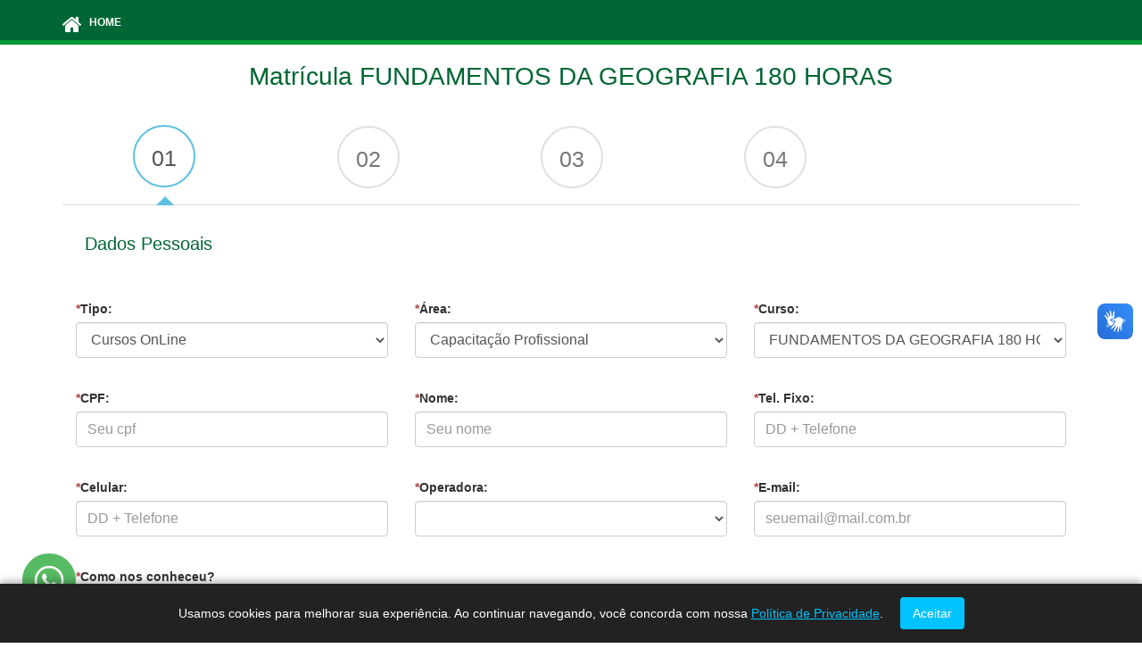

--- FILE ---
content_type: text/html; charset=utf-8
request_url: https://suaposead.com.br/cursos/matricula/capacitacao-fundamentos-da-geografia-180-horas
body_size: 47470
content:



<!DOCTYPE html>
<html lang="pt-br">
<head><link async="" defer="" rel="icon" sizes="16x16 32x32 512x512" type="image/x-icon" href="https://suaposead.com.br/img/favicon.png" /><meta charset="utf-8" /><meta http-equiv="X-UA-Compatible" content="IE=edge" /><meta name="viewport" content="width=device-width,initial-scale=1" /><meta name="viewport" content="initial-scale=1.0" /><meta name="theme-color" content="#db5945" />
    <!-- CSS -->
    <link async="" defer="" href="../../css/bootstrap.min.css" rel="stylesheet" /><link async="" defer="" href="../../css/styles.css" rel="stylesheet" /><link async="" defer="" href="../../css/reset.css" rel="stylesheet" />
<meta property="og:title" content="Matrícula - 180 horas FUNDAMENTOS DA GEOGRAFIA 180 HORAS - " /><meta property="og:type" content="website" /><meta property="og:url" /><meta property="og:image" content="https://fasouza.com.br/img/banner/imgcurso.jpg" /><meta property="og:description" content="Matrícula 180 horas FUNDAMENTOS DA GEOGRAFIA 180 HORAS. Matricule-se agora e Transforme seu futuro em sucesso na Faculdade FaSouza" /><meta property="og:site_name" content="Sua Pós EAD" /><meta property="fb:admins" content="1477608029170492" /><meta http-equiv="cache-control" content="3 days" /><meta http-equiv="pragma" content="3 days" /><meta http-equiv="Expires" content="0" /><meta http-equiv="content-language" content="pt-br" /><meta http-equiv="imagetoolbar" content="no" /><link rel="publisher" href="https://plus.google.com/u/0/102910222176053461776" /><link rel="author" href="https://plus.google.com/u/0/102910222176053461776" /><meta name="author" content="https://suaposead.com.br" /><meta name="distribution" content="Global" /><meta name="doc-class" content="Living Document" /><meta name="rating" content="general" /><meta name="DC.format" content="text/xhtml" /><meta name="copyright" content="Instituto Souza Ltda" /><meta name="reply-to" content="consultor@faculdadesouza.com.br" /><meta name="google-site-verification" content="NTO9j2mYrjqqUEqGA9h7i5p0i-KHiBVvEdDJcqPxwHw" /><meta name="msvalidate.01" content="029BEC9040CBA64B62958FA770774970" /><meta name="alexaVerifyID" content="ETouZxPq3C1zHsAg1MbEtGjCafA" /><meta name="revisit-after" content="2 days" /><meta itemprop="name" content="Matrícula - 180 horas FUNDAMENTOS DA GEOGRAFIA 180 HORAS - " /><meta itemprop="description" content="Matrícula 180 horas FUNDAMENTOS DA GEOGRAFIA 180 HORAS. Matricule-se agora e Transforme seu futuro em sucesso na Faculdade FaSouza" /><meta itemprop="image" content="https://fasouza.com.br/img/banner/imgcurso.jpg" /><meta name="twitter:card" content="summary" /><meta name="twitter:site" content="@suaposead" /><meta name="twitter:title" content="Matrícula - 180 horas FUNDAMENTOS DA GEOGRAFIA 180 HORAS - " /><meta name="twitter:description" content="Matrícula 180 horas FUNDAMENTOS DA GEOGRAFIA 180 HORAS. Matricule-se agora e Transforme seu futuro em sucesso na Faculdade FaSouza" /><meta name="twitter:creator" content="@suaposead" /><meta name="twitter:image" content="https://fasouza.com.br/img/banner/imgcurso.jpg" /><title>
	Matrícula - 180 horas FUNDAMENTOS DA GEOGRAFIA 180 HORAS - 
</title><meta name="description" content="Matrícula 180 horas FUNDAMENTOS DA GEOGRAFIA 180 HORAS. Matricule-se agora e Transforme seu futuro em sucesso na Faculdade FaSouza" /></head>
<body id="educacional">
    <form method="post" action="./capacitacao-fundamentos-da-geografia-180-horas?cd=4454" onsubmit="if (!window.__cfRLUnblockHandlers) return false; javascript:return WebForm_OnSubmit();" id="form2" autocomplete="off" data-cf-modified-4dc6209f475e2e739da6d84a-="">
<div class="aspNetHidden">
<input type="hidden" name="__EVENTTARGET" id="__EVENTTARGET" value="" />
<input type="hidden" name="__EVENTARGUMENT" id="__EVENTARGUMENT" value="" />
<input type="hidden" name="__LASTFOCUS" id="__LASTFOCUS" value="" />
<input type="hidden" name="__VIEWSTATE" id="__VIEWSTATE" value="lanf0W40KZl0Cgl0dFwu1yMN/4mXjfYQ8hbACc1v/Bnv9PXlZyDp1dhK8dc6LgWMqtidze6WfOlkf3LTzNGlu1na3wvz0XbDRVl2dMLqt/DZ6QY8ZfT4aDJA0wPdbfSNPCMRWIcXlfqB+6urmGduTwRjE7C8V8Nc4h9gAwAITNUS2E7pwTaQrlO3nF2vwwZqsL68STjQxdJchr49CwXRsqEVNdZVGv77Yqg6Wob08OYtlzjEoVBDDbA8yvgzYXY/wEbv6LzsKCtVZRj8Bv+0Vpx8v3/GxCAcNVFruYS8q/ha6eegBu68X5a5eQ8Xcm+8tDFo6ovMIc6uu+dZsj5QYjlDlYR7a2MC+1ybir2dWgzagMIX6aAR6MWTucelaiVlFXX2z9CGiEGXMbtvFwP5GoRU55i2H00JA1+OUauOn/SxdgqlI2juMuAsEGB1RuqXpQi3px6AwJcOumV255vXuptr7SBlfVDKOZPUd7U4VdvXdl+YskpXIksO0WQyh2A6anR/8VAQ6jFSQJKH18QQNGoPQY0RDJ39tZNxyU90g3HdQyJFP+aIMmuLZroZMuniqXHEAml+7sAk+Wud0qcMM+1bfwDdmaAFwnpSHoP0289WjcOzdCm//JyxYYZzuT3aNfZT6n5bkg+rh5CMuJaWyoNlgmLTmXLUkc2mH9vgJFAFsZ3lxdU3yZtB1L5vEXW8cETCcyABfI/WZ7yduCJOHVvLESPf52+WV1IcSuVvysNcOa2EfC3adZNPXehCNIXREA9xOE3CglvWZRNPAekmjto/r10yb0aIruxiHyGL6mQJf7FTj9YHVJyq3tgKoL34MB2SdgQEyFLx7PLMpnMoRCy7qLbU9tpx6OGyIUHvjFenwI7gr5AORDrZIqWcg/u9k+mMjsP8JwQKbO8Wt+Ss8yFMWMZhlxJ8vkm9ri1C/efsUfaePalZtN3+EvJWj8TXcqVHUNy/[base64]/z+jTJXWYfAbCcrNzSaOSt4cp4qtr7UZG9eVKqqkn1mKX7ndS1XCTuDpu3oWxed76+cY8cF1O6D1OxJa0j6xhjfqj+VQ2osOtl1XP7gEotLphPr0gRVeR09hvmhPxD3dtNJPqap0enTgtRqAiyo3vw4BO8h4ZjE2P+Yr2l3zqx2P7TE/[base64]/HE3zCganCbcLR4Fi5VmRtgLskRJLYk8Ow+OKe0u8uX+5sA8padU1hZ3UnzjxeG9l8bS6smmSevpcqCQ19BEo9OM2h/S24LweJivUgqEJMTyp/AI7PCl30DMLUlY/OMwm0ivtT0S1cf5dnKxFou8dUTUhnRI+G1fWWf8biG1cHvCJz8gMsG9/j7z20kZERYuRU7Sq24KqENEu/EBWLLDEcL9HLjEi58SHw9V21gNDWzOIfc3W39U4mpZfqzBzT3GbvIs72xIZKS0ZwnYz7M5ErJUntg/yrLW8XRhmNKWpHkfLAN9JuWngqaGg7llFKP51fL2lK2QA34Rpb/1nIXSLYRZdr3ynL91Pdvek1c4GhkPBRVJ0M3/DswO+//lRHAKeZD2ChhBfn99MqLWNKMaqEqWm22h48qMS7U8ABNIvMNdzRhju3VDywNG71wCSNDEgXziYpJUl235EbgEM+57NcwBFrE84XfKxwKL9q+Fc3xRxOL2LfIJpym15KRZGwuK2RZSfODcEDT/k0BWeWw2POhkUfUcwK3NsS5FKO4clDEvP5VV0RN6T8I+hRv9vlUschvN3r0ip/m0zQQ54016fpBqSsuSsp+E2GDyxfQF9ZsmAqky+XXpfkIsFU5jJU6M+Sr6fJYZEXsvzNXYwCeVSy8HXT/YJ+2FDlUWiug2UxGsZCcHy0vYaVI96MWAvr8+6ym6I9+NfQxGhWH2JI3d+RDxB1X+XzbN5QjVkZYkGkOGWNUr6e0PrSDbVk4NAwlXawopB5bmDxV/AAXhKopOu9ASxo4kd41PxMp9m/bkAIQYAzy3+DSauugw+U1cC/jol+NdtOOCgEuxh0uVZ4a7Wr/RdevfWc26U1PiMGfjoTRc/[base64]/KuAmEVcLw8HAI/mGWXjINvmx77Cbq3lck0EHrajNZEXvOhGt3JwtinbAd40DgYrnqG+YHuhDrtF5aYgGkkJEYFhDuqkLvOEVV5oWFvP26Rr6eWmE+H31AtYjysmIVLAsEM/q6QN3MAIklMqSmoqYV98ayM0r17FYG852lRY8C4SCVno2AerDX0/EuFU6Fmhm1RTxD/cfMqME9qjFkmnELFCCg8IrMIjkFBNaaxR9BrbtOCitTXo68r0c5RwXz8/p2VCMwzsMYP23evHJtPaD1Nqof70JFlagY17+56PxzwKf+9y8KxlIpBFibr/6W+pGdr8Y9t1nqD9KIrGfPBTO9pGjOnnwGLSC6cMY0wyuY8iSSkiSuZGruVkfWlQr32et+ME6jGZ3wvk/lfQKBPsZczSK03LuwPU+bMKuEVMl4AcZE8PIO7ipOj7tLm6E2mJ949EIsGwxdwhy8FIw+mptwDv1K4ll+qUcOABhXH304hqxGcae/F5CjJ+A8R1Kg/9uxFNYgmtVlrt7tRt+5qL8edu1w+VOqfjBgGglTe3UNg/jv3QU57TvJZqNjrnKyvKqiFJxb9v3NSvj67IF7TbO6eZAkk/vPuunYTLnKuqt7B+qRnKz/dEnTbUCazWl8bl3VVD89ktzgJLEvRUyrgz/J/buBZS4qmqwqBRGzspsjnqq9/2pXRylYWL8MYkdZ0kcDGkJUFUecCA5U1rQ4B4S9aNM+y118zYrIy6meYplc9zaOyiUuqZMidp4A+aCfsK7IRCOFoIvTm1Y1WdnTaX32lyLD0k/0u9ekMwN7lGnTpFHlYvWRBe8GpWIHXIJwBYHIiroBjIMhh39HrSsj8g7UO4sY0ROyyigbxt84CHwzt1WI7OJbrYlU0bLHe4nxvPxuWYsJs9jUg/WSEyI30BoO+RkZdVjMt0Lptn87QTihpHHxr9y1YQgF3PgWadnH7WSZ53uHv0raNS8OqWNogMpbJh0OW3diHRWuH7cR/09qmae/nsulobHnQwaIQcbKWuTFZEZhS4PFdcysKBh5pYR+9ORnLnLZSbYkhylBTQHMay5M1On2H3Fi/ta0H/YgrTuehd9w0OkVIFvQJLnJZ20Trrk9eV7ywzEqOkq3E0mejly9TAWIDUpv4JvK4y/Ye8tynIqSdaCoDxOrM2OkhlzyVCW/9RrUcNGswgy35DvjiptYerRYvipPIAh9VSFrKdgOOzuNWw5A7NbYkUjFj5JNqcg7sXbISEN/5J2jHDWALBrPYXXfw8PMerVqQXvuV/p8oPFwbKz2MiiLXytF7Jg6esxcZtzkJraj1VtdF6ZqtgxUhb4bIPrhpc/c2RR2cOUCUi96A5GR62CiXRTNupo8GQnsv/zrIoH9MMAYgIgKV1mwYbgFH5TI+55ixQYa5IsoKhWFjAGq9lxILK2hxmU9++/[base64]/5HZ5+2KRs352SHRVzu2BzID3B7KRK7O/xn55aFUj+x3cxFi9ZZ0qqDM1jjoEnrKssYEkre4qKMMyFb23GC/ITAX3+LnzmLzC43SHQpXOA2FZiSW6yTeJlUaC/AirWakeyIK7GbgbAJ98u8nwdcCBS8IOPc57hNgmeqhEyEJTpP5AA7woZIqMasbQMT2G8/Oz+R3z7s1FuW/2PlMYbSEMOEvAWf5dJV4NjuFujrZj3RTN7lDXXgsFqujwQcRuDh7DsLUycDm9EHwdGxsK/166Un+PW+9UpQFFzfgTouGJLMHiZsAZhuYi/Km2lreRBrUU7dAQyXeuW3IPqVCeEg3RbmfGRQgtoR+H73DNEwMp+PbJjJTojxZCA5XLIeYUld6QTmxHQMhl16eA8frXXOSHgTJJH5paz7bz90acFEymE6jcNV0mqLm6TwuXoseyk6w/ELgDZF/iTiyzr6MaAeihWVC3dSYTqOL6A6Ma9bYpuGB1QwplfQ8WwxChx8y5+DdU/8LikOqYukJS4JJRjS1YcPj6wBn5kkuqwmyJDpWmXl7w8I/m9aXPkcPeprQSIlApZq01riLdih1gLL3d92OTXWnwbmEhQ/COYGWi1h0C6BeFHZJVT8Xg6UDtGh8ztPR6WjqOLwz43Gmq9li0fvO4+HsJ+IoKMHwnb4w0XxUoPSDizvDr2p2jb7gco4pDP+3/dgcx0scrqskVUtZb9U2d7wYgYwauymdX4BeB7bBizXMjIiWilnPaf5+TTOavcNmav7ce2Uu0Jd0I3dsXu8ATeTBM0UFkcrGOdgACQr/Sx+hA4RZUL3oFdKLsH3Dc0MpzHuIw9YRoFT4oGegzOmI/9lqwVG8ppkyVp4gbWu5N/9MeP+0WHWuhjExg5SiP0bR9FLfacrmmQzC1Qv6H9Q817G1yyVy7RXIkbBYTQ9X/5CyvI4zcH0v7YWlfI2sJtUsrcP5rFGaqLtmdG79UvoAOqOWlXD/[base64]/qfn1eafOQwpfuhhiL3Y3qU4rU4i4+kfVjbukzdLJW34MB46LAw3nn8WMCF+VgEaCsWHxQtHos4y7G9vDmUStgkJdfwc0FyufvKFywrSkgjNiCUFl2vcYs6ZhWPA6QKVnpqcfk2/wyWodntkzYrS0ImxXUTLlR/WufJYfxjmEmuxYwjoRL8lXyqtyRuIdHjZYg7KiEehpZbJCCBHUC43dOJmF6nJFAbyKPiDidSavCRPyMdp7CTP2LWGObEggJl3YbNvjxKP5oGA/us2YE95Bf2FIUXlPBFSey1Sjm68TU5qYhr14F7y2Hf8wiOh9cW2DN7HZTaMajGwK3w9jtu+xnxYjevmLvc1cvyp4xiRpkuKlXY/oyDSyPdJ9b/KGmaLFOH/OMfFCRkOKdc/LuOimvcA22Gw5ozhir0WGdA4dYp35FJnbSgYM9aTZRvz/kvIpd2+E0fIJvD4/m2P+R8pw/SB6kaWM3lJrUhYIpf7+/kZ0K0mF3r0C7TvZXhsBXxq+0JEvDUFNoX0dC9bvKVwNdo7azLCU7Oj/nCkc8842QxKcRmIzumceVTqiuAKYQ1bN5sfNL1UtMMkPJME+W0du8wsoLeky2Iqu53XhPoqGGr4593HVoBb5//Paq3y8gz7UNXWVJSGaWiXkQKq4vgcXSPQCOK8TFiFESCQGuHYLVdqRpSsnwbRBX5GhDF84yvJAF2O1gECvxiT33HOXHXfRAwz/Zd06/K1JK8pmWhKLHCaQ+hrptGPk8uTzghQ4ZO5dPEsYy1CW241sMdYOPfSxoZrZ37HpxebeX56gaPvqkCg2doU1WjL+JIgpxg/KtkyKWMsPSB5sVP80h35n0Ui1v7o/[base64]/YEpvAd4bMEYev2Elr8BSnD23GyvjL+oOKtnOrbrA/oxsxFxG9sU/YnoAglCpDDynWUMjrhToMsbD5Z+3ztBEXIk8AUwsRdySZBqFXsqUAshsC4CV4kKchc8sfoxgOD3vOxl275Un7PSND5T4uKs1MeQ+zwqQESwD63ymgRZXvjCwxV1o1i2M5fd79RoAA/p6vvg2/cCAGbuGs1LcYp8UnSBRWfdqTBujv1VUsmnXlwAPZJhRFEXGIPxlugW2+I1JHhZLWM2Dz84V66YMnD6d1KVNgahc/SaZ8TBeWwuzz8pEKvbemxp+mhga5+uuidBQSaUJenMD+4Zkia3QeRSsh+TYZ1RwJASCg27R35ArKzADwj9R62UL+e8mUFwk8JGbdpIlE/ATLkq3n+vPx4tW1KUj+iQkT0Kf111vMJ3B5YRCwj0P1AQgjrOlXFOe4JEZsecmTnAyDKyzFdue4tYM5puokYyI3JOizcwrJ5LxZdhN+7QB2C7qZ5V87Mr6nQcA3N9GxlhkQ2aOAJPTPdxVE+eQExioLW3fPHC4dmzahTRQh36pGEO1M8LVmksUo3agv/VANYVigdVtf7xfyHHZHOp5F627L2zpGuavb8n2IDq7xRcv2a5OyW62p4RyGI8A/zTHjE8Rt4/wYeCK/6gJnZJotTJ0cicDbMbWQuVl4u3ggcn43JWLQBDn8BvdInltgzM7SQvDICsuH6S6T8xOHKQqRsMo9WuYqgNvhpc6k0fpeh/y1v6Oqw96HGNDSGa+nV0SGv6pn/R8sUmXN2ZZ9D86zsnQNReCtpIiJQSjBlCEulvPW+oTUSxkSenY+0bwgLPKTpfW2yzqPKcZTghUhjT2bl8wMzWr1k/r8aJEsF3Li+jiwRzeHRK+o46zAzpUDbLc7WT0EDpgIU5D9WRuqCP6cTsgOvMkWsP7QkKaOyETR6qvWazVcruhYGP5bzQfGobmm5N95nmUJJFQn6KzT0ADxuc5e+FdJSgFAxEc3z5Xhgj2aXmbfyoBCdUT/9aN6JuFWK7A9O4vEGstIqFDQaW472IiijiDk6HwTHy9Qs8CUYZkKxBQKGbZHA4yYiZTU7Zq2LSc0qd19aUwgSLwgQ8jzbspDtymc/gu3TQH5+FfaBKPkJvQOc2tYy/G4Y3T3xFPnCXR2Uo1j1Jx7FzQhTXqUkuAbiIyFWSrYXe5ZG4Vw9OEXBqqNhdg6ZKDjHz22BdzVEjDvZOShP6UOAmr3ViPhoP1GXRGB2sSCCsjDNVmHXi06wASNZ7cYCvJqU6dZSswt84kiwOFgdLU4HtngWvb1lDOcw879TNwqmRwupviaQQHRW2gFXl/f7Ye7TovS/FOpX/DX89Qr6Jna6BGSCbRruriI83P2wY3JbEbyt3mus+5dZ/k/lN3DQ7XlbqB1JX7xf67msOHA14LkqHFffvVVdz/b/Ufu9ppZ7UVp001sdGhiPnLd3frDkLt8VHv3hLsMD88+kcvHLgoHTFP44yxZn/UzBJG06XaS2ClAGQsgap6rhcGjehP/za1jeuSE/[base64]//SeioryQ5m1iR07ZNcDCDnkdP4GJOIz/YcmC5nGK0xdSnZqg/Ouf7V99fg/dXbNIIZVDWuxKFxL51qaMy7OPIVP+jOixbSIlgEwo5YfkS/nz1v2S8/7PKBmxxccHlr1Vt2lHDT7oDlVXfHrh4MPeaC2Sh9YggBjo2uBuFXbKUdVxKkncTUqq7Q1SYdz1QRUkjMcx9Adu589BfeITZsm8JKNb+GlJ91hIJ/UsBFkqzJhupFNgTGsZzTS5ffvWOuIlm4VjWAS/8ZR6PthJ/PeRjHSEgHQh9YcWIYHTSy28u/Hp3xbWJMLz3gdlPvUoCCoJ1KodRsqWLhD4ToVgc/xKx5B5gUPX9jVcDGHqdLf4tXy88b5aT+ZsnO4ZRgHEzzOlkDNvLoSeCJ5DQVm3qWPj+uOkO8DIvTWcW/pn6PZYEGNXgL/NsFlgrKlSXtALn2YI3yEhgD7COkhD1cyql4rCRCN3YXAZRs3BqcMjNHc7TjiBIqXnqEn85QDqK++SHoFoPmnRuxxutNer4nmsaa511b0IQz0y8JQzFyJ0G7a0D+dpfvIHg70nd3zT060fqMT7Dt9TXSpVOcRmJ9L7FQNSLv6O9MjSTJhVv2pi04B3LS/Gwzm6MXT+lAfoE+w1Bu7Gx5NcGFlXXnEERXvc9UrxTLN/fG+iC4tjKayfc2jI2zuny4ERPknfMUtu9ar3oZirK9GfORixPTq8IeTKbWyY1aeWWb93r/UKKxMvAHU4C+RzbJ8OktheDDJuD0Xiencc1oBKFKl4kz+ZZxFOPdhnzUGXNskRDRTuBqFj2AQ42uQ6UqGfBTO5YkNenvTWHZahhe3+8S8llu2aXAFMvKm8UBvtUyA4iT66nQWngPmBe/jUMIAblapgy+oqnlhqJMmWZstMyLxjs1u/Z8HG4iIqtEkBbUXXfWvl3TtIdRgS0iD6zIPDb74pjVSkiZvB/FhnaqmfJNDPMgMSTbaCYWHApSg81rprnufkezdEocAX4OJuPWb0/09CLWGKfdKfdljLJjpbYrA347s8VLpuXwUiqwGpg2apou6pH/pzz573I68GF4kkweU4jr8mS5b0I7fXKufm/O/GBlls8BavUMpZ5iQS2D2Zicts3VR/kEwiizpBmRF9yqXFbITcjnAHLwpbbb7WUxRJ+b9TX2rZz73ydGCIztaGY5+4ctY+zvNdp+fnRK42fP7tynnrKZ2MpxnoBiCjPpzyrs0TNqixQ1MDSF5AW52/WF/eQP9prmb3K1ATTxlcu0RiRUwUEpHGoBN/[base64]/5DjenWyzut5685bdEaXp1h38YY4ZgAAo1hBe7Fyb7pjPhVz2u2SIdyQsXW1myCNNvZBpDqFxCay+Zqm4IZHe5wonhOq59VuH9HcUbHKuiX0hzNAgkmz4Ek3gWJwHDZquVQLqaKqOEVASei6y4mo2hB7JCZVJsEX77tmpjeLkQ/yYfv/AU6Op51sSYbeGXPPe336Hnf+u8KZW9fRwefjR+0SZS81xQJukLOoKI5aN4mStl0Z9MCW9lmwAwbuELHUhJNAutMKmDmxRyO6xV1AatzeGbLz3QECO4DsJ2G/3uJHir/vcKxLupHz8S81nqkNnWwLQBOnomJYcSpBdlMK0yzaD8k3lns/ZUr0zdam0BIGggSO2DlaJr3lCXq6dTWTw9rYkkrproqrMcxu2BQvqz0v2rEPwpn/s4O+wD7Ot64/YxFes5hCaA702ZVcgU+F/ufpG5SwhqX1qJD0WPF6kFToV37BUNg1qo/XSsAy44Xwo9v7eKaZvGGbHv7Kpn9wQDKBwkMQjo9Cugk0ZX0/O9ZjVo7IyABbnjVKAK/Lqp4yfaRQK3NrXghAVd6F4yPOiQsBEa1n2LBxw8CGvzQVg84pGNUKWhxg4dayRQssfh2jIEYFljAEHmtFtNOWtlW+wetpiQcG4vC5/kzjtMxnxQlEi7RLLFxAMoyyAKUCS0iQD+JrCkcpGLKqgiHKaKSoYtHwTfaEyiI9uLaR4bdJ5lkUFSp+qNE7SN/7LJmIULUexeuAzmt4swjMvSzUXRbWwPWtWmDKFzOg5g1wu118Yo4pTIwcFnnqTgOHsvKnJHaqFNHPCrb5SitUGWjZv4Zgs8J9X4tj7KNcmfyZoTdGXWPOdB0JB+5MWZOaxqlUdn16+LZEyFO3FEC2mfUAc2o8ElROftsrlL4Vte/R9CJo3F7qS16qWN8PryQLdUL+HsUMJGS+iBP3Wj9pgcvs1TPfXrSzwuxo6guGOt73xpLRKsr+8T/JlRqvBRme7zDCjvJZKz7AQk+2kXn9dWTRAEWJUq4foDKllfJbxM9d39ZXiphZ1t4SrDxDAXhrzFf7FFhSht4Ep484Z1hw6fvuevoCnP1zGb/7lC49A2oHhOjYIM/l2gQF/iGz3+N1Y39JUvghOpC1gvi8/[base64]/Eo54CHauUDZauv38WiBxsydQDlSSJpwZ4MuAP8jHQDDNL138ZbI7S4d8SmB6vN22yaa/ZhkAeQbUooEokvQB0j8cxDrtJu8r1EH3G9ZYsCj5hzuFv4CLlWQaNZ2rJQUDeqjpTKHulJGYedIvKIz2TjV66V9KV6nFammdmFBQjQyEnB3eYTPQC8u3sFp6Aki9Zx0kVlW92zPwPl2ODaUV+IlzBfOmgvAPhwHZceKaC9Cb/1u/gEzvHeSoe1EGmoZ9om12YMT7/w4jj7+MDp4ka0RrIcssvIOiqoQgqozj18h4Z+SJwSmmSUNl6tPd0MFeV4t/tGmTuJAFrk/CAB1UL9sBFksgQts+AnOS7PfH+yiBTXNj4C1nLdpJxL6AKvJd2fQ2xyIuY6YG1v0dsxSFzVyh2PZP7570eTMhpITfO9dZ5a8qCNlPXu/EyDUnGY81+jkaQCEd4JBo+Oc/3a+lIE8fSeEk4EceEhsSH9M0gSUpaeNigcXa0xkmzdQoXgbxhed/cPEWsAMtKMMQH8nWd6745ztizN20tWdYMp2TNOmJG8ZawOoBTmo0k/rGFzfVQ9lzdOvdUBR+kH7jf8p19PMZJRQQO54K0mT52sFO4wwIN5OaGuFjw8N4ZaklRmf5NidZ7CjQ4ku5UFkrF56wfaxhMyuQydo/kyedn5skKIPGoO053nveMmVkQWbvXtLZk5uACD9OQjIATZ0MqqeQcZOma8LYj8Hnq6vqhW+s2flYRe0W/PT9hIGO8dJO1fMY4cPt7pKS1MbuTYL7IoFRNxNnrF7byyY1biBhY9hLCJkahyWhjApwcMuReNDpumaU8CkUFKjb8uDR/nJpReEkDkFA/ch0FAQE+wjREpLaKB/cZcedgYGQJyAjdFvy43MHpD8QT+7fHadVwAC2FFELunN2hztqm6QbT85yeQ9N3J6p+ug4URiQ3SxJ1WUOOJ10P/QBgesI5B2aAKxweRvf5YqEjrYzeZfmXkqd92GpiBMQMLVCLbrkg+G6wkAPJLWhMGBeRnxkUnPvxXwJ8B7dyI5V8VkeQLuTe9/VnzQUjKTHW6Z6TyRtgy0WS7Iez7y9hqfOtno5a0r4oQJyDm+HGk3EMDQ/zyvpRnEwLQ+Ki7Km73P4nqFijloTaCdBrryHndx7PUBcJqeMMrKWvSZ6UVBoenFymJIGYKFexOJ0ecEjXLxzp5w50E4sCWrz+20LvDk/eQwk+cNj4bDo0m+XvCEVvrJrEdjXi5KUsF1f6NWLyrOQxsa1Dd5/2FaK/mx5NukTJ1LhZC+CaEEWCgM+EysgLt6sPw+sCQpnilWtdm812MYfhZ70x0RAFmlReHYORfDeBpRhQvhyTPMNH8q+s9mYG1DFBD1AT5FwttpLVt3rzxU/Rhr06NvOqd/nROpeiQX3j5Kz0/0ZVlk5ArbQpgg0e50sVczL9TeTFVBXQjfYrl6FoiOpWG2K59xntF5kZ6oTYM02wC0Dk1VzlmlDmGh7YsFDUP9Gjda3xuOJIPUrjkF1c62XSexckPO6Q+LXdDzoDbZzd/[base64]/yQri0z7zUXXPZgaAuNdEqS8s9h1GctmIe5vQ7LC4aoa1n0DZBMNBE/0pfPWX68vhJawBQIV0Gai8eQGubsQJxKqA3ecNQ64az08Cf4+Qdrm/KnswX83F7MnYIxlLXz/tUyXfLs74Pzzf4hZTKvFyp9gAjFiIb76CiNSkrNPNuzlTU9b6BkN7SaIcW79vmmpvnK29Xrzi3N2BpyP4ts9GTjvDqDnbNXtStcXX2XwetK05DIDT6NeVNDFxH3hHpd3KG8kW/mxMXrKJ/0x4pLeVdRyMCGPaW0ms5VcYRywIiKfK/hX49aMsU20C8rBgZ5yb9lYJuc+mL0uzrcrY0m2D1bRhjKeImjVAbbBQh3UgACjqfFFe0HFdGMbv2bF3EILTZYeHkm7RWRRqmAoqb/tmCmKenoY0AE3ABtePT3Ma3+n0E7H3vPMxQyPJFtS2bUfGNBvNpGNAPH2NjGoc7qMaFe+obR9zsZdwpiLGhifdKPwmznfAl2Lw/4WCNJlbrrfXL/m9o9HJNVsd2YdnkxlCchKAyO/m3Za5FClcHx2ko2mCobcu5W1rQ1xIwJyrfdmheFd04MCxIuU6EcA+Ta69v+n3l2xasvAzIV+AiFfZt6QFMjI7maxPlaxAcXtmpB+q+BpgHEYlkpFKRO2Ma5QpCe/paH+6M+WTyBxXCgpvqmYa0LfUdsPVLKYiHVCMp/vnPYgbqTElRM9rcepsVh1NRNA6UWZq/oz+GCjD8o2tRhgSuQuLRquBzfAmZfCwv/FcZbA6lrfApjiSqBeT/wTR8kyj2Em7QmBd2mP91wKsK2Q1csDoo8wwWx3Muy2MF38+TmZZfBMuCJl8RfyDOHPYiqoLF9gNYLvjKcSCyMV/rl9ihDAMh4XKvHS8mOcqJ9WyZH+nK68cMKjsOhlD8mwwjBf3/Rf7ZhgCzWf+YxtnHQKM1jRRUCQuIq/sNcBLxZJA/GkxuJq5ndA5zd0i4QBkqwIDNmOhHmQ4WEJsBMpKuaSSu1PJgVRbP5kBiQvDlUGC989TB/SzxSXNrPXYxBBzeHuWOXk60tBDnwXYiBrCcEX5WEvgHhXRoYUaP31lv53IsGrfKzRj1xiio+PmTqr8owk21ymsQGIaJj51tI2uHT4o1nEv6iLkL4+1WGUcEq+Crp3omn+6hTb4noLpeFApSIOPdVriybti8K9hzRmKIKvaHAsE/mg5hbXV1i3ZBQa72abXCeyoqXU7RjMrwT5/ZRb3mFLMPAxXH2N6F93y83fct3QhrDBQbNwd+fXj9AJW4nLt/[base64]/ICJj7Ic0G/gFdtnlHoKJ3tXklCxtOwvYAwecT/fkhUOOVKC+wzlPsxzlC3nVSWOc+KHG71XQKdOU948epJ4Wc9qwz0fTR8DroruADIQQBMqBmwQR4J2SCAJLGvfnMp2Jk91wRxbAI7z9jn6n6+EmOjjgc/PIjOLjKZRzMmriLfvPS972OjwVTHCxVbmB3/M0KUoDkxt+VSPrXBdB8Py3R8s5KbX/uRrDPl8NldcA+o7pB2Fl4z8Luobl49lVHpIOXg8dyLvMBYYDLuq4Q7FJWXY4BoNrWCA4e+VVVooicaSYccwSQpCkNMtPt3mmIZVpey/r0OSoAZD9e9Ca5Qkkq5zWSaqNCIWJ4EISpNNWXPbF6J3ikKGvwfheiz2WZ74uVR0KSOSFWVDbxTuK1aMltcR0/BaLI0T4fDtq5AnCRwJHc3u5nAsEixS6TVYkFbvosmsvY4K1Fgd8JcnepOUT7o5+THhgGqnr9wOCgrPnLAPasUGpv7XabVg541BEkGEa627G89SqRd3SIfhgmIfx0TYokiH3TgR3MVyB4lHJpcPr4ilNHtA5La2hXhIEbwGOc96GnAuS7X3hl2Zioz5xLGr06/W3p3Y0J6ue52wW2Eltta00SpfeQ+1W7HZ2HFZRsCeDFuHqm6egMbsA4xlKtjSu2UThw31MB5gh0xgG0ip+qEMdgwBoRnyqT6MmHFNVf1M12pB3c0gOwFnT0nTURr2w5oc596tDmvr+1rMrOl3s/iacyyNEbeWmVMst31MqtGQI1dE6kamP+H+knRI3sgb2F373ZPImAzVAW8OmmrSCLEuZ5L39s2Am84HrvpAg00y7NU5EAZMk8Mxrwmm2nm8FKwFYlbjV7/Rh82jqEWBB/do9SXM+GTE68FiUaTShIa669HH6NAMv88H5vx4iZxHV7ssxNT0VjEJactuqxm71OHFdNJO67BrcfYpzIM/lcI+D5VID4an0t4bhsGobh315HIcvJ3zMMje1nJLFUq/D7flVAgY+/2xWKwuG6/W3Qd4RDkHRynLQQaAKEzG8BqRyTGVGXDXONyfJCwSdslVEPP+4KSS9O46yO2BCJTreecWrQfoiUvL6Fc2tNKxYfrMvOc+ebP2wamljtxmls3qL3oe88KHVDIZOM8WTerXVLGnSfV2hGULpivTK5Al+lD/1P0bG+sINOhU2dqS3J7vCJvV16LvcnPzwNWpP5KLsgvj53KbRK+ehThtasoMLYsdNBb8/VQQvztauDjNkPR2EZ/gKfCNv8zJY8q0kE5AhKw+NvhThn3YzqoROckY3E05Ejpbj0olz6Nd06mgWRbF4zr5sNa7p7n+blr7fONaqmA69bTx7We5d8TdkmNrOUeap7OzkXGpzvs6oUJ6rvohzwWrPwjG7ufcHQ5SxJEPmnqTn/Ct9c9UtJdJIVx9E487893adS0PdNGLgvVvQg/6rgZeVnNBI6uPwiCmQ0JtJaXjI0YnxZX0hd8y93Elt4A6OjSoMQmmq9cAPRgeSjIF6AakgvMjgocBaEjVh4Bn9pd7iWY4IwsyILCEb9hUQ3f/g250VYrqVIqmyWmtdibI1YTOCqEYmbdhIN1fzoA+4Z1pSR2ZJy6vZEHsw4kMWhZVq6KvxY1PfRdUe0cY5IuAa4X+VWfwPtzT3tt9lidtoBCemGztBEG8XicSJqz/O8nn6d1a2U8erUyyqyFWEPLQL3cr1T+3/9tKEJ2Wi/ZETlfI+ROo3ujkMSWcKRDMFUwaaYpIsTcDD/9dSveyJMQvMj3iD2b4wqdsMble5fuhVq3Tq7zIT9A2waJppIMnqgPvLVJE7KSJI28kMup6U7RpjqtsF5ahH2uwC23+Hivpmu9yeWvz4NUgvfKidkdU8HqEd0+Iq4seoTawKztBeNVAekrvrXzLagY9Xw8z0B5W3fHzAAYpGRBpxAh8vxKWhJXMTVTXaWsxlHN9ITu/5THyVdbqxxkBNT4pDO9M+7QsUruU9tvcUziY6Rzz1DSHZrtDsrL7f50IDCWf+M9erYBarn46oJQ/AjCMRc9bpwZ3kcNRKo8PZyanOEUb1RVXX6un74znq0AVSOzfQyo+TpZ/R4JJXY7LdrkCqYPMFtc6ZlVzwq539ZjbUQ7HBCl2sW2f+q1b6asiPGD2NUKOIbAQBJ/LnExvStMt75y0d4wDRl7zh9JYHnFeIbUyu4oVJbjh4SwuBr90OhnC0DV/r6fzu2irkCw7v/bsyp/[base64]/t/yxtq3fsrZNIAZvuVKuQvug4ABCg94qYHNebmJ5m5FpOKedVY7PPhd3XsTMnfR60CvY2QUUFe+LBlPSTSaeYnKUfzCN2UWhQ37xq7z4KyGq9oNWMHwWmXMiiXrqVi9scXed4PBPHRWRjSifnrwT5GP3B84ztAvzeYInwIQ4FVk1tgtx8GvPN0wecso/Qo7XsRiTV0IciDEthLUneWw1RN2HslcPcLAbIFUGr5UGnF7ZSYgwNFqJPYGy4zfeva7XL9EFFZXRF1pKaF8U91bdkfusbH4yLs1Bf9Owur80vsglSE2693SVqaNYtM0hSDfFgUvUx/6+EIYWOC+056edNCfYQqa/[base64]/dQWsbWD9VQ1Sj/gfsULw3wF1njODyN2Rt5DI7PilRcMEmrsqdrN146wbspalvOKddHDyciJobcXzRTKBtnemg+Ux3ozfNQnVlTSzkjgo9mWwhO13zSKCBWDnoBX01dCP/rU9klLOE9Lj3oNXK1lf2JS7gj1c9ARtRXXSszMuebhNgmhA7bPXf9LmRWKc6AakwdQLWJjjEkLgmLRQ/KRjMbSbPkVTOYS1uUJX95mTl/aIIpJh0zI+3j4BCKCpAwTGhRbCw/2zTCJmAbLCRgemGwiZ4tvGyBfhmnfX8cbxGIJRYQJldllmBr6BWCbzUggeiFvpFKS+63OwVSMwpvgVHOMd3QND/dfFaq47gELQIPNkJB8W42jRx4eN2QEJEcwTlcPW2bLPR5gQZuUSLZjXDQ+pFnBtYNCUkOVn0PYiSXpFkuK3d6JolNfXgmAkQ8PQ0zDc7/zDicWntdTCX0lbW7W8mz++ARwORBiVSKGB18STi+dnrCVxm3GE4FBxeIAhWN4bFck9Mhr4T7IDDxy4m1yDtSuHNl3gl5sLYCsDybPsOSkIvwdblVOg6M/yz+HOazo7BiyjXqgos9wKIZZZDBhuU5KWKFq5dcYQ9bZES2DSwgZP037UvggI/ZqeyzlqApyO6vmeI4v9je2qVFYkiQeCyglgYdzc17SL+6vo5c2iiKuBC+we4eEn4cVdlVnZfX84H4Je7X27SLYTqDINIB+7OOaUxwW9bGiLPSjm4CguSGDjxBYp+z8DNdiOqSnIa0jHlIeTVKHkP/LU190oCKFv+Nv1E/fcQHsDhClXPkyFIA/Woh0CVJ0lmseP1pBHiTOXFxv1Fg+mqLgxf9nc45Wn24zFWh+guKe1cpcikW7eIrVBPq+IL3BBJeTknOR79vJmRvPes2/XPn7G47e7rp00+avcNdRUtD5LC4izEurG0qBi1FpA+MT5xnqokemPrhPKFNdAawsBs/5lPVsaSduaIcfl8cNv+AivENU1eYPf4gn9USL7r4SxT2VXrVteuE4S891XI7Do1D5S+9fONbkn8M3keAautf37nUM+L0XBBFTMt7qV5ss3gqLzQPqYU5eGVG9jbL6bWPWJOOep3PLtcDy41BZjar+i9ej/J+uOerXj/uJYzb/LnrtI4a8w1FnCeaI91/mw6g3+ECGbAVpHFxIwUDU+hnFogoY8ZeC59E8+CVQUddAqDoNPwVlTAyicFsC9G59IwR1zsua2PkROx4c6Th060njBZHEV1AuVssavfWyI+HBygbZwsmzS15m6WbMKoEGx/k5vpJDAF3l+V8c4RQrGQTll92HqQW/v5jhc8euqbzbEuGxFJmvODPOwqZo4zutaLPhzBV0svYgyln2b7rM5hb/LezqxDt3dvgSCvQtu9O6y42ERb+ooiNxJOEOnHZuP9WxTqK7LO+23qcFqRtRYx7RViSY28865ufCQSIB5ngJAWM9F0iLNPJidSHlfmfYNuYYOmzHl24pIsk/OKFRV4rNKafL3sJjlq/hpvQdr9ILalIj3oyxsXdHFU9IaGBWtpCmJSFxCPCuAs+TCAjf5zXz0jYHs8PiHhBfo/pEayatlKTdqL343oxi+SnqCKvH89ixGbUYHBH6w7U7F0twy0MiOU5s7X1ARVYnq6unWcER02UumIQl5ziYSQWow1cPzILDsZgD+BTLVqztLSk0MOti+0FywYDN2P0PWNcHU5NPbKuoqWl2C3RXJL43D/p6HOgUlABpmQ9GwKn6YOcsMSqBUUaLJ0ZbxKYauVCmg1uYpkq21g1YOoZVG/+OyCseCWS0v7hjzAB1XvODl9kCVlUc6R6M01YEZh0KSMv8gSvgs3BLPzm7IgC9TsRxZDQwci38qMmwUyX3/awWJt8YmjcRIj23mNbn63uUoQFJ7/pyyudwR63fep40s1k0bSnPywbn2St4A3l4yVv/BqumQjaWOVblrpwQyD49Htnn12lKVp9Wgter0WkoF03dgm0V4LvSlGQUKeBwTqJz4tMAuYrUBpWwK5hDMl1rN4bsRVp/VcPjmlRDZeBvvGnt3xCHxWp+B18/w2DiIRPFFwhrFOEGj65OaMWsZ8G3CN/Pr4Gw7rdKmuMYvPQFeE5j8K7EXKMVqvdCjgjYo1IvfquymwNO+s3ym+fgte4QSwtRiltWFxGiglmWpca2pqK2CVy2gJg2w+Cqudv6bbLCVN6eeOaWxjkS0pzHuaRotcLgtyJc5HXVXQHGsVj9pjSE0b+Dyg3d97qXPNgQZWlSB4ZcF0wZIydk/oJQa3y1YL6Wu3wCMf1bIXnKA+XDLC3BjVaoefDnmuUb8ngp6vE/zyGt/BeISahKDmLLs8SLZJ/6BNm9e5nj38HTH8NaMkIpaSjw4EBlSrJN3QEeyhjWGkz24oCFlbTccIL4dldSXrMO6VuAbY6SjiAF+LgN/5CZABcrZjvp1qZqosHZiQOHm2H6Taq6alzgbv4DNQ2KO6AjJInbapTWXssqGHhjBTj8aMEioMTXmhxEwyLETsDSUNolNUm0XBRbLdnSunD/n20Yyb+UMgerN7b+TstidWyWuuCSimdl8bw7r+rhzRucCfrP9JGwuCDrwrGmny8K1mLgwsXct4w08ZxPpCv13/Q4cNXrofzFGRDJr0HLyC7DWHduuRTjDNMrXNXUs5MA9uJRs1qo3jSsBZd40DdhfXSrc7WpjsDdnynEMZqfFjkvwwk8yO7r2nu/yD22S9TC2EIE9uXgCee6Mlbor83rAlRwt+qlX7EEz8qwthekiqNphwsNI3835pnj7zYTgoI3Sz5PkZCw8U0RJhnwWTauGFm/967zHTx5YkKTTi0fzE+W7RP47j8ulO0IHGT9ag10CL8St96fzg4RBRryiXHKJoaxEdkEI1cRCAjvwI7+vqHM4Roq73nnw2ZPTUBdpCA1SNVx4d/3Mxd5XNuOpISs70OC54Je68HE8EVtF8F3IuJMNvVxWK0HBft/d0y/n9ZZSfmO8IVTdh2UIa+UzlSdr5EgyQNqovB6Roz3+aQYc/8aybNCviqL/RtOINXoK8txA1hrTH713aSxxSfcKZO4u/uTlHNus9NifWzgmAPhJrDByjqvZ+NQcsBHoyxedOEnSZsNLKvK9G6a4c8LWq6sfdDw3VR+uD+IuJmNO4XtNWsz2CTaRcIg91M21wRkLMXEqosHiU+cy/xe6kPtwURT9oDFYCYT6WzOErwH2ep1s8mcdWoSyNfxTnLhMjpUO+YavNFfNYfZ9CDjC9pHp76QlaW1JKpurKJcGQ/uY50lwd78ACWRAEhJDEsoyggHLBt+4EoIgWeiWYLejmvnYDItfFru2SsJfM/ksnn5bode4Ml1NeQldlaRkliMatVy+znHwbyXb4BgJ2q5bRTPrWQJ4p4dU+kYJ1AsW23pSOefFOEUXS0VI8T8ti3SR1Gf/syvzOFXkqPceXjWBoIPwb6+XN09jZNhs/pLdAgfBo+NaO0ycWHO/3C5xREEGpGu1eWVbf/3TJePGT7MXZUOnQsHtVp5BcT6IOgTi/YsSu6JZ4SsewxXkhPWfuvZ12bT44b1PRziZJtZGV9RE2SiAFvU32bMBpdK4wB1FS2GUKsF5ViQc7V2c87gUTyPSXlpEuENEzW8riWEILh/XXyfDO4VgDFOKxcHmHajM0SWK6F+eWrRnjivGuRBFB7x7c9CUBnTUmYK76fZ2d7Wk2Fzv9LZwuNQrNASt415IYmkVvQSlhclNUOZTFCXjAi/qkuJ1JwgVIAlyJiMTf4sEdBNX2Cxss0BuqcB+cNAkKP37N6/D+gQOVoiuWVXzq2+SIA7VU22VbIa6SKHDuYHXIK9PHLS2CM240/tWthzXGMd3IEO1UtIgNumkZ4xyRYa15ZLHMv1Pmox0HDeyzjl2/e25ekYbvOze1rmL7z/i0zaEmVHghQZoVEJlkvbsohn/L8oH9ekDK/06g8r3rbwcqW/Rh9bohQhw7pt8rWMxFwWs8hTlMIEvF+1aZTwgUeTR0JbhdObyJ9LwhxtGcnd1BAo/N31IpXilytr5g/xgtl3R0n5SXgHdll6PkGtO2R2JDWXVqhsOcLjLsexOPTTlUt7/gtQcl/dWYPef4vXtaBoERjloGkIKmG9G5ZvYs+m7ft4PEDYnfK8ghzmnAH5pv04o7CO99fPMHTs7xuaCVTrbvqh+TpsuBi0ovjz5iYL7bz1bhyIUpUs8WwrgBZ0B+Gpnj6tQrrdlXTBa8WBNoekzPVQ2SSDaN2R3q5zdWXHHGQCr9FhQEYP3qwOP/HFkWYH8oLFqzpT1AfBeu0lxut4Tam0QuUBIlX08l5SZ2iGCiY8NIAVC8wb/oe8oLcRujOMiLgc58I8ws6IdoNSHfq3cHr6Gaj4qNmJ1XKja2kH9KXFK+YpgZp1CtxhJDZyFDq2YkbfnwmhnmIqOw3su6vXRmj7GVMm0irhcblGB3yo2dQdAOx6agMcJK5hAXKzFhlGxabqlsgPfgl42bAa/veghFKgaSM5t+1YCORlylAF1MiXHMAHtNYjFWUWnkars8U/1h8Owe7VsDxBDhv8bX7gJ219+ruJugk0v2qAgM4FR64LPYmX26YTP9bo0RbtZzgZGBRgR7p10blT/ESfm4h+QpoLFuevlTCNv6nA423f1jTuV9BwswZeG3JC/KQPORjWFsGKvTcUYSakWW8xL3aEff6juYFcsL1eO60IUngYe2gAB6/xjM+QMJPPGqWkBWxa3ep2Z3eH96yrvimLp54Dy8psTL4neollDgqDvNuJmcpffgWrNIXnf/4bTqRXgsm1DBtPmz3q3Im5Ccha04WGlJGig2rMtE1jHCLSfrQL6oikGe2HWMAzgVD7Q/453pldsw5eiM8uCtYOg1CU16/rMDeAhB3F0cXTFi5V+YqwjFdE54FcvgCAkksNpNzTeyUAQtukmsArQlAbzNvD563P+xTW88fWB1LJD6z8n3PSER1rIUqXcundggI+r8gQyGVRIQXNibXcsPsyRupYpetLx2Uqvlous1pI4hFBpAxuRvwkffh+ZQrxZXYXXjOjSZYa09EYFCPo1ue033YsdSTr3/n5CE6BAzolicAhBXVDqKCCS3/5d4iQncslpPYpMNFzmO2aKWitylAIBS9FXpqs0xnK3IZ/gD3AfgAoXdze+b1eeQ1r0R5EfiE9/SStEmws0oJJxey2xJJemkmYCLOmBJFqfdsPMgjQNk9EkCdqG9RjeK5s+Ha+yvROSUG/tmfWcKdhpi1hj++vjvza7GAFr3jo6ZuqDe//Tb+nIc2OdVlvLFA23rgIuXhFxBk1iyNZCChdBIi48/V2honJ28UJ4eATHe9FOBcvlkUmungNGt943nX6mY0g8X1ki1bXf0GPn+uoVO9bRCbdkAdo2dE1seMTEf+py1XBK5CylDW97jV568rrgluHhKJL1lDj76b0/B+4eDfbuYfg1IfBu46snzlW3AOvS605jdff972KVqI/OIcfmRMVx3srnqLceVLj24il/cqf+FMAsD1ZrE4Mcx4urY2MdtHHNTOgm593M5d1QxDCDd4rKOUE6hPcrKntcmPF0XeBo4g2ivdwaSJ8SmheeEdmrQi1rxKVz9uD4h5SdVOWHKm3bNVNhf8FDsFFmJWlp/8dnbBmA89W3xgmbetOiNc63tF7fjbpbYDUyrAlTO6WhthdmTZoPM8sF9YvuSKHCEO6RQK337yTj0Xmbizi01FRC8cBfr/YMJ8KvhFyURxpqdf095/IcqxX294StCufFFdcOhKJXNdwDmztDeF6RPdGrFY96dfRJfWjs/4eHXg7mi9fX9CtCkMcaVoe7G+tdQcv/q2EWc+ZnpBh/7it8HdeNEfc/N4FadMZ9CQFhmvf5XiITCUs81sHzCmqMFDN2T2mro2iEJhAyPvAIQZRqzX3vJxGSQqvY5tCj+ubS6aJWFfGLb7LBsBHqAR0M9MkHtBX9mIjQBjJNuF3K3IxwXJPu66mHSxMNEwjJ7wKeo73QnFB/SFnj5KOeMpyEcydZCvXZo8rsw0XEoIPmL9P/2VDzOKi+zSqS3iO7dOSxAEtJFdfwZyUJdqtMkdaDVN2mhkrHaXnX4BU9y0GpSNZAJi9Nxts4U6/7YyeqlzvW+KEk1eb0VaRcOrmccxwPPyj+Wqj5ztWgi3jk0S/EHsgQUT/leo0KtQkpL0XNS98jDQ7VKmocYFEFCvww/7F6RG42DivQdW5HC9NTTjLt0v+Q2YSjzkek/Xsyogh0X6KJ4otN3XMWitq1zzBfYbujeLSlpF4U2rM2elZXEp9cwSY+iCKieY3jHH5qYiM9IsfiE7c6EZOU6/QsrCujMPNB6aOvIldEKPmvIq+NdW1f/j0KQS4+B/NE/aVKY2FelpImTPuAWwodxf9j/A8P/R6Xr/qjM40Ts/ZfgvYCPFyJS19yut3+RgXlXR/Y7Pkm/2LzD/pQCNC3Rq/M8OV2WgIAcymFc+Herq20uqlhxO30zV5nPMTIwwWnm0oSuib3N339LKIR0an9RG8Oto1Il96ezJwvjFsTlxiACQTZKctHEeJGeZ6mdCJJdC1evAc1H4xS9AtAfk5xRt+4r+dSOdzWku9gD/QNHjZW11US2R77l1QvTCTQGttFP9tnIvcJOLOx9SQQhcnsSZL2oAiSva7WcYMRa5JFvLW2Zt1b6KrXy+pwGZ1MxLxNeZFkBjPLptfN4ndbsGQUM6jTyUncwPcUlZWT57rA2UQU63jaqqKXJn2nef/Q/qtnOO+sVZWkuGndx/k5m9Yz3lti3iH9a4vlHSRhgQ0D24apxHyfgx/2CLduUhm/z04RHEvxt2Pru9KXqGX6TlDnYzwMs/w0Y/dYmeHi56rvBcuITYMDqvf+qwZMReSkXNsO5BsDFrMsc9UmTfnekHXjZApuaXYcLhEKV+F23XOvU+UbkNGqd6cGTY8SWYGxWjrC3Z0gXjigwKFcvZTV835Y9c4V05/7Z0qSuNrlHKsSbAAlp8+86t4kOyGLRoM9aJ3ogulXXOpHBz1WR7S+Ubz+u2G/[base64]/QLB+Ri01LJmdgQ0ZLSmKbTe6wOQ91OI9T5CCh1PgV850JSGRZWW/z6ZSEpTo5qGzt/GW6IviyOHnlxaRJqmlALfLiG3UgAr+xY7wlR/QLrYgft5yKYRI8/oa2yL5FKtZffJY9KtX2w9E9cbf2aOxaC0AUCKhEKefGGmhkPP85mSlnpwEM1burKJuloYL6aQrzQVseiqqgfnlDybMQRFKGdSaXJnUUM3axo4KSjn7kiMJ9WNYQrfGnoZtFHWmGu3BJsvmCn2Rq5uTUQC6syEm383SC6Ww01vpBh5rZtq3rBO85e/WvgkQms7ViRXhviH+tzTBEHEN8ajKiSrVJ1hNs8k2vHQP3VAtKMoV/xhXmCJrJUV6LeWBaedN2R1nqn1rJxfty+kNrvK3pYqsoF3u9VioGoAdtReDpSa2jVMWpnmkmgyt28dpBUnE1YeZ924DLsUJFfGHORc2Ce3MD9Fy1v8cVmFGkq4s1EZTbObAvDXNPxJQwo13Ykus0sHXgJHqVy8m/[base64]/akFDyx2/HPKxxok5pt4Y+QpuXoo3exP7acQ6sxmsosDjoxsjKT14caq0yjFx/8dZdRBSxV6KuElEmn1nzSWr56+tEUbOFv30odKhJl63Vsc1PgYvtMMFbgr5iJZLhT+ZOMkYJvhFWwPN6WPdk6YEx0CgxOV3VU+WUvg2wV9BzXoWlHcNDdBsnN+VyxHBiJulkKTRVf1WR8iIHfMlsagNmHzi6FQR+gpDuKwB7/FNNQg9KMvewGIXneWdHKIulyGt9WZjP3ACVxNIkis7K0StQhNoYuoE/wiUWUtWJbgLiD1HE48jeu7FahG+JQ/f5EIUylMWuHOpYTFlVQkHq3/uA2NYXBNmy6DuWE5j2Y+jnxOh7MkEzp9R8WahOJiLMYQN01lPc0K4zJZIf8ybzV9THZFvumT8n6MrDCuWhLa+YsPwHnLEMdfkLhy99UBCUa/wWdPUHUeHgEWh1i6XfqYUE8MIvLaap/OQFdBB0f/E5R9ngVI9Q31ltX+CnkeBf/6lBQ4rYx9CJMVTEpFI9BUVXkhUfvRDvB1k30G83Dcz/htDguyoVm7lI4Uodee5mh9IQZYt1Ntf+8Ci7XMU2IgOlqb6LGW0S9A1wfxmYwEpw/bDDnp6dS49yZqYPHkEF3vL2rMH/P6NrzlMmMbFd+0t8X1h+ZmiwHyUQQO1mfVRU2MSAqHtjHCUANg7sRCbGryzBNlgkE0eMhewhN5hfU83Khvjy3nK+qEjy6TGvq/0JYJfjJFXdkUIxjX4/AlMdcOowRGoA/GgUFEMeryHs8Vb7nHUwR000/5dGEBypeMbnxZepCTY/k2DuP81oOUVTMxU6aoFydQNevIcljD/dzGXA47q+t9iKgxlSgWhwlAEYuE658EgwGvxJ6Sex+kheUj24GzGmDt2brUxjKbraq6wQjJ612Ao8JAGxGoX5Gc4qmm8bX2CmO7qsv6ba9CKJKgn7nMkhliqoBIzASezRkm4tdTJlZ4ZRSKxQpoC6O3haGIzj7EJSPdogF/t66KXRurCoE0wMWCjOSzHbRno7Gm9TYeVVA3sh7AODDnmBHDYpHfLZOObKSOHNeVQBicY2ntqN9iKDorfYiXrMxz0hjwemRQRtoMcxd2lPwKZp7RxFeHbuidKgpW4gPN19uUDite/Qvy5VZ8xzDZ4knrXNoj824jkkT0sdE0JPmJmHmMUWS73CJ8NM8z4itPwnB4AvVGck3MsM6guRcCwfSRIjxZGMFwPXVX9u21t/zAkw5smCj2RDt06kSvW+HEB9IdMLX1KMUEhVPdo7q1I8Ap8/Z5ucpTfsS4/HpOOutHuXsJeukd1tZ2OyMzJFSCqCkDaWk0yEoUK6FAICc+41gJdlWvqrFp3lrXPiD8iMiT7FDSq5LsIGCHfmJeg4B+8gSu7pEZx016TE6YsTfUp2ivwO+U0tqIo2AojGXBt7iaKM80acvvFRdWG7XDh5LKMhC/myv0xhyA89LhBjwru1tCcd/B6ZYeLZUaOdqXPdh0O0/7V4nktMPJmNZ0v40GX+Nmnfkbcj3Jgwu/1nmFquvwJ+JFZu+a49oHwGEHBdcGYzb63ljY7us0Km34Bfud8WE7lkOh5Om8URr7VU4ES4pH2rZLpvc2KSaea4iY/WewyEi87FD7bqn3C2mUesG7KPdgtbIzeZSPB96dkR7+sFWnMLuS7htNMfPJefeD1YQgPGJeQ93xkTLgSdoUbGceMjXL26S7D7b0lG+z/RAxooEhQyBEf5rqAziNq81XyQCdwt5F9Azv1fslzZiRITwms783746bB4N2KUfL7s6MbOA0oqtey/p/zSD47TbRM1oatixPWK/kBtD/2GsUInKXzt2szpNG1fFrjvOruzoHq42isLuVU4n7PCgwY7QmWienytM7TgB/RkGfk4wWKuO5REl47MVEkp/lL/RqAwTOGyEKrB0003u4yYrUarR0XACyXkUkaPXMJ9/zqjidAr9eW0CZXaaFCw0FmxIL5CQzCpwviFEDnB05I6knp/zcCuX/T7ggfN0oWtV/4CEBas0cbclZe78yW8IE7+IKdIX7i0+r682olNL9/Lr6p9uqjtwUAu7YPjMGKlg18aDiddui54K4/CBCPQ4U7j3cQgoDIeDfK+NvLSEHPdfsc5cJmuSejOI+2wmp7RsMnaQPAh5aq/CRFUKIFARwGYJ9fJvI1LA7xEse2RlSON6D2uIaU9QzYp8Z4DwjmdZsGoqMj78uW0t2QdMIxB2vzdWgJ81ShRX/O1x8by6j3pdbfltT18HGoK53bgjEQ1e+bwA50mXAxF74XINQ6FbmezdAWIPDndVT2fwuoga5cQFskjjLxzAhsSi+DXMjYbG1oneLPaOP/qBZnh5Clogfg4+yYrINfyPgXXlepjqqjtpcDe5m1oD38521obr50e8SkGCGYsqeLsOmwbkO7y4SzGGGMoTvhISalBMwT3cmdQwnlHpWiOvrbxecjWwkaT+dEJfIvm7N2huqm0h5QZ2KGtlMX4T52p4+tqz/nI8aoZAWwTaGzD4W5mj1/HrMTqIEzYX/FgppiOfuz253lf1I5db91Od0sPUXiRH4v61waHbL88jIPAR6M/aBNeNpyHCCiEds7KqgF+WRyIbrg6VVG0MWiaqwMxGkxm/PdL1f085EH/[base64]/PPm9YM2G/O54dHE//EO/8Iwxwk0dhdSNEtIjuraYsj1M4/uu4GEoIUGCU4fqPL44Sp3f1WZbNtxdVzlBe+WOYHiXIwstDJqbN45/IMbgIPda+VaG6YlFbkUPn8toEmst1Ns7pHBaq7N9ANluN+H/FayBV0GWTpviE3dWibWwUAFTTLvtyOn/8IvTSRPfOcZo2BsVOtfkh4GyndG/kY0TKCpi4UmFzhjabElOB9byHwWnYNzB4wMPpBLQvudv3wVSccIWaD9xQok/cDU95VWJ2qRVFKWca1Jy2x+UPbz8UqJUXA+XQluROr2bKMZc//m06JkGdYJNvyQWErLqs8UL9d8AUoi6jQtOkX8Ne0sFZ+jm2KI2PzJjpWx81wFXfcY9E9e0A1KxkSvo6ycphW2tvMsEbcZN2W4b6P1mSeX3+IEP9LRjik7V+1wlfAT98igQ+z/xqcrNHPN1KZDoR6ifqeujiVg59WDTcyqddk4Ehcoo6FpUGzyhY2b0Whs+7XGFzjMnFEexL+uV3fhhSzbqYFqDglClPOnS3oUzUKPaC3N6OVKfzMK7Dpc8qjhG0D6DETj1ODF6YQw+JWcLWFklqZwo7/IWmfhPVfiVMl/caLavDya64H4BlRD79JF/Ziq7mM3efD5LWRmRVCNcAhTS83jZSWkh8nXxhzwxg5TpeTfPCEwFmWnQWV3ahC+pxxLIm3GiLV+tvwaS3L665hLApR0xY/RSKM2+2uDhDgQ1n5SXCtcSjlXDfJvUG7U/MoYIw/62Gf2uqo9PFRv7FbW0pMUipkZQsX/tRjcekV1qJXAM7s82qIswAice3rX2FgmMrmdPn5htXm192iG/n0wj0Hx0WBJs3LvcHYgkn4DlyN/mQpDmefpW729eKGsxZc/0r/NDpX8ZG0ZE95R4aNOQRlm5jaDBgm9FRw07aevwtUD+2Dcci8Mipv3bmhpCG/w7GOneYYT9KeVTQbvJbs4UXNjx/iFAaIS4Lk2+/WtCN/iqlVwtWDhrYYPn1/mu99BnnLuMPBi4xqCBT6JBvkVuagHhYPNVJDxttObF+6wwlYml/m53sxdMjsYNMviV6/[base64]/YW9d5nxdmlfcMRYFIOZhfNKnDrDVOV0Exu2fKDKIu5TcGy+TeUW0fMijSoFrGwaB0tsPpiDWimJFaQGGQ8bo3RMcTZWtUkEkjeiXMe+25UKPua6ZaMCmh4nbBXjp5f/L6CUQ/JAkRLoX81zSkAhdQ1VmaGHsK/hpd2YqNU532Qe29xtL1YMB/q5HtaOi2udCTnhB+oGE/Ya5q9abXYN/7nNV1isxk2fLFecnlPTK1HnUHOCo7Pe9yC4PZfjhBmDd3C184M4DGPu87uSSKHkdlmMvv8hgJt+ik1628gG5ddZzhEhP8x4uKzOzG4I/ILGM2QLTPH4kuXPhaqn4kNryfD8zq2w6+JHwAPbRrOa6CbQA5xxWO7Ej6n5wc6RNW4uoYmZvxv43uLHcrK/LtPiC4tOhXdiIds3RUvtOor6TuZJm3CwhDVHJZoKTqgtzG/uWypnvN3zxYl6uxCYr1tWj1Bem58N1GFgl8CFZ9dsDwSaVhUdqXkFIstyGtXLRxipbG5Y+lvuLp1Y94yN77LDv7T++DxqbXc+Ia+UCqeNa9fiynIJCDZ/1HpAsyNDfIQLzBRmfqWIG/0aL8+kgVGO64HsVvSJe40Xy+zjweEqNmzjKPijVbx88hyK59lyrgGZrCa89yhYewPCM3dlY4cUv5xl6W0dNInolfemcG/LUr781LsTN+42kcxRSjcBXLHqQlFMhdmCq8N6SC3Mejb2tcGQT7bhC7MGNgwWuRge2BZHiEYHuAecQvMSaIBsF/Wdpy29rNYCZv0GC5tce+P0fNoWflM1gSG6zWATUQ227Cs1Nzi16zR2rfFGaxJEYJ15kfFQxdcMpii9bDStcp1XZkUMYjxhAngB0CfJACuYahRA+VygJuThpIwUypb6jozQy1j7LH6pu9KVquydJZtwwMUgx/TiGlSSfHqMcKt4odTW4udNp7IgZVXQbQszmJy/dRe/26d7GFZ8Me8KZEV8A7A6xNkNwiwStijAMiSFUf1yd31owjb/wM/y59HKlGjmEWr3RYFDIl1TJu5XXy2JvkGaw0lbtkBoQq6SNC1cj3TmYeNL3gETauFFyjNDNJHn0ThZyjE7TAJSI58/PKG89HpTXKqL9sjFatDuEFH47yAt1SCUiflgMdinf9+PtDeKemh7vNzEi6MK/Ay2dOfPHpzeGqZl6cB84k3367pZ/y+iF+iXdI/H6ObQ0V0D6t2KBy/2+a8QXGQWkNoBJgDNZiarERc0IlLih/CcksWnv/hs7PmaFHeEEWxiOlxp2u9X6aATEmLyYGDSsCicLpdcYuhN5BlKMnbKgHCGyWKvaKrtwB2hIXyVN0+qD/jhhLGU0YQ0hDNqfOC22fUR5uxlcoVF032cklD52xQA8fbirKDYmH0IZsWPiIYjbN4ofAqX7layvcQGw6QuDvqmeU6/jnMEUFG4MCPTklBg+a9RadAQem9vk/EFgNJfFu4O76CirPzGblufHWhl5Rv+n3KRq0JIc5u/eWYjIRd1N3PSyMnY0Jqe36Q4scZtKXkHjUEDufz2SCUxkPBJTBwFn7Scr5TvtDZS/3Olr8PRCZNKn/uWz+YP78jI8tXxGWoJGkCavqf9YlFxthJUVDShnzdr0Abj1+gmSVeYT5R5fwQfKFkliafSufZqafEcLjKI29RQpGFSFhm5gBydyhBBTdAPPTJ0gImWlIUXuw2IY1yHGadAF/aPz3tvRahgXcDAmPeh8n5E8HkQi6ZQTyVZ8hQICxQbRfzM6AXQ5VqsjYIFqF2lX65WCGg4vi/Lc9TOhJEwtIbRVvfLvETf2sUobeHGNevZOZ8Sj+VFruafQliiMfIZV3JW1URxrcCGLF6QeD4A734HH3rmwujK85X9QenRWm36pNjRl5Sj5yqPe+Vg8yO2Hi9EN7EMCu9dW5tlH+cdQt3ViDEYHGLmjAjc4D2dxxs2/rkzc51TrVCusLye39Xgbsz/7MZ35rqhKuVrWGjQBjsP9zRN8aa7kc4Q+AxTBMjhSXhwJyVSmzrKbt+iPerqioHIUP9Xmo1v0t45FwqbebWWY/HoRtie7fue4/xJOxAmJDtZDNnSjxSCTBZtkGlZSmP+lFzX01ITh1Z9ox53QM+em25Y2wQBeAJFYGqjZ6K1/zDXZGnjxSY0obkQfnNX1HrCFObLjS1Azfl0abffUKSX448BFY986Et82G878Zf0rPl4SbiSn/3C6c1oqiCopXB/9lwxC3ULq+s87Wlt69CGhVdnelRQihoEW3sm7X2UM77YLBL5Pmtz3k5h110/IbcD5p4OhrTfE51g/OAAwHFPRMKypjbvn24IYnYxRP2r808oTuKNbFJK7uMCXbnp414jkzCMoj3MYS1rjuIeiKpEE2+TaFwCCyzSpS/ws5vBx/4WTSAKhcUd7sMX2bJMY8zk/V0Z9cZWMk6GrAaxLcC7Nol0TaZZlsNakb8rHYr9mwgCatqiV19YHdNWuJH5IouhTqohaHMpGzuX81680rcK/41+pdsX393UR2d2IoN06au4yPqF9+KSDP1jmS2nTH/uNqldmcnWkCAy4fWxXFTNIMzifpbhFDsq7GotpEpkXzG1grD3U67WNFcx35ahscOsZ4TTWkeW5Rf9epzfT4IdzT/y+uWfkleXYdgxAUYcKu3Fg9ydELFya4Y1rAyi1Pf7sjt9kINy1lIxfeNM1FUPfE9OJI4/dPfpm+ZMBLcfNjcwhf809J3FqycAblRVSt7lxN9LghqAxtR6UhpwuPvvWF8gsfEjSEskxMSBQp/jsJmz+9UILfCWC9lA8jkjvtMTpmDaCFXRv0Sg992ynbk0eGK3z/oaEGT59lsz+rRDA4PcDU+Gaw+kgbqf1N2p/QBqvnLfvPeWZs5xtMxzum2TCLZ4rJEkQAfahmAY9Fc8Y2xxybnq4sQvqwTd7peW4VW3mLDkwViaaIVeD43k6+2V/n6oFjtmD9s66NAKcggPl1qcKVkoLbzc3/Ru/f82M96FYDj8lvY5Z9OKqEke1EdeLkXIKaGEJt/5KzrMSUlEgAwDbxvYQIup+I0qoulpX/RHEBZFcIuMUTFAgFpuU66Ffnhotap4h9uCgl0roUOuDVY1OWnuqThmqyxelMk2oRxHmtTTLNf6Fv8ki1p8AprONdjZ1EnbZmtK3IW4oCUMlviXIdgnxEeG5lIp4MbpRek95G0zYKYFAn6IX5jdNdOPVnQq/9gnSmPUR12O6WcEHYsW7pwNe6I/Iuj/OhK39/H5cJCLKkksuZehVa7oKsFdwwAEJN6Uu0NuH5WNptPMi0Zi+99QldyYwlso5Pk90gyFd/ki7gYG2inQ9OW9ABzVc8/yXjqZThwLYU71k0fmjT3w4s9pyhzrNYjo2dchuiPbp3VzrF4G3+xQijp16+gyO6QQNExiqtRJ4AmKXhoQGiat8RJyn+irZGvaJd5bXTqz/gZSJSzAL7UDHeWcFvnGk36o1nqCPDlSzK/+bTXQCVMhwQ6iYzublU005BTbTUKEYArq2WVFkiSRRu9J7DLOVzFRCJUDzmvPPYxPEcGMRBpO5NrqTmqWmG3QiAR/W0+DbrellJHjiaqp5tluKU+xQmbEGtdu5nviTYtPLPD+EQGjwOBCeRcDq3Eelx6ZDOepfp3o9dLF7Ov07Nkdu1oP1IBB+1tg5pg/Ii7GhP2N+YMeTg3I298xGPFA9jZIxsI4z8L4zNILedH0fX/yH6FzgHAvv/2Lt4ZWoEXmrEGiLs0j/gWHQOr+mnhmZZklr8GsbNWsxxuQ+d0FZq20+1a9TGiStbRqVq99FsujfelCCwoSZjW2kk9FTB5vf9LNz6h9f9QgFvLa3cnUza8jDrXAifoSiz9yH/KzmzZNIOsnQFQpMgL+naQQ1pZpTn8AYmpsYd8gv4OS0Ok/2aTtjG7+rmdLzSO3pV969WbaQoLH88T2wAJnqMLuKAy6lSyhuoGjRc02V91OLv97kjchBXnpT8hKIjw7BqNrJ+e5Ls+XM4bOYu6Wy2g/WEW8I3UNW7Vez11p+RqT3vNr06VkakfOnXIej6LbgSkIGv/WWzmt4eDrq3Yr5V0iqnbYgXb7mkmggSAIjfUEj1NTka2A6o2QJBeGrt5O3trPuryQUOT4h3CcFIyF0aomd2aEUL9/FxopogSJBwdd78U2xhRphgNQFlK0oEI6uRKOGg8+zq6BGC4SCqCVzjPPkeUvJGwQ5UM/0+oeNBe/AtvAFkYmKn7dlOBjb9kazOZhFvACgI5q+tdDf0ZSnTZ9tAU1dfjlILS/XoyabySSKMv4FNnunNW5zfyeRfHvCyTmTDf7WsFX2VWwaIwx7MICfH46+TboGAE7pcPsr8O0mYiPbRw+Ro3wkq9xZcY9njw7R8mRWVpkKlRfwWLL2YUBm30tUQKhM8WgYrapAjWELri+YoLJnLwH0hL61H/hP3s9zROJdW2kYL1yPUo2/259F/0Ox82ci83xdtFkfgpNBt2MMhXOc11PqKbUyj9RL1x4us+deZU5Tw0G8HKXqewhnOKFyN+M/0NblIJ4m01e48AJw+LFLlL7xZJfSx09KcoSxd0C38vhbNhlPwJG6oCuSTu0XiIGVJQiXPV9sdrAd9Y73/ttFSiSIivn21hCRUjUv5l2OiWwP83aQeQieodmaoYdWdpmko/hY0xXyyfP53tTZhk3Sb/NotwzAn2iB4FkGbsHqqBi+d3lvI44csLvhGSg5ESR9WyPZgdBPHP02s+idx6Svtj5AFbTuRci5rz4fRi1opima+BipgGDqft1l9WDWcMQXKmL+Y3zLGhZqZg3J9TqZ/YfUXslDIVSByr7b9NgoSC8Yq4vBoOPHOgbkM6KQpmbsvS8WKueTVfm33CXSm7zlC7lgAxUskDHssguvyp20LLwxmOZE5OPc2BxX7XdWuUCPSpWg31zHbgj1qOYLk5e4d/uTn6nMdwh6xjgtZ//gguy2iwRHBQ1ijUgLg3XTF8GbkvtYpE/hPFsD7rzewH0wNQ7nHriUk3bW8vTJX5Q1FDUYNnTlXBMoGWh2RX9aQKL01b72+eN5zgDtkE9tR80G6Ay8eSsvHteBA0rKj0CLsutYfAz9S+bZmXaQ+wQgGXF+g7a7JPsoMfWKJ5enejc4tGbqqPhQaJd0/+6eS+nM9TZKXsp2jXDv2W7fXQAaxwu18a9c3M+6FSAWURQxskmGjfODTVTDFomhWzq2+B16JkT65wqwcId4DL6LSBNe0+dgt0j14wj1mpcabKU9swy/[base64]/6lmxWxnKwyEz0zRI8OMUqs+VYWD1Xc+OxiwBnm8btAg6Y7Bn96dELzO5LjEtJCSK/lnldsYySmd2XspfJzmVITDj2tF8DFVLZQ2jhnz1HriX67ahxNMh/RacaS+2KX5VQejuct4SmgVefo9ltvZ+xr+YXeufHMgb45zxiqJgvKQHyr2LK5wDUft3FAv9vfpH//GZGROKw01CuloKa323r21WHwVQn0F2KZx4VUs8+JZWh3C0GpGjG+PQtovei3fNT4kd5PmH9Xi/Rv9ftY8yW93U+4z6KzKWUxGkEIfQoFQQ9MQz5gRWjPUTVQTtqGbjC/7BXy0jaI4b+egBF18TG2IqGoYCDwBALSI01Y0GLQUKEqbo+63zgDlMwFvuLL9ouNlRWfIGhmaZC1mRwBMOKfApJpFEIG8/JS/VttdsRtjyI4QIDvT5EhIzApcJDtQisJlqqL4wCJSZhRj3LQCd3KjH8rhxVbAI1uNNqzIep06UhDl4Fp4LqDoUYE0FPbSupfiPftagEpOAY9jvjAmIUlcXHqCXiW+7RwAjTRaFGHJZHTBGse70IYohpEmmI8PY7Stbf6XUw/WmEvV/KNttdCLVKjUTpqNw5nVvfKdtt5InRSLaPq7UeBap+eLRp9cKntPR5fTOBEeazZ8126pBHWrilwfyT+LRbcN58kgEnxgGdH9ES90iXN7nFQBT2fdN3ydrYvWB25r/f/9QiumuQkli50RjYGW5MlKwUe7QdELOddLkQh2KzdosL4IGM1A6p2AiZCyYTHZeqRraeZPKbeyGd3sbudymXFh0ShZorbPhX+i18gfAYsknulQFPLv8HQxs6Fz9y5c2wN1+5oGBMt4A0gRbPBKaWy4AJey5YnttMOFs7eocvC61e/sgJ8oI7JPDEBxKNxTikgAtKU9ydFasOkIGX/ZdDIIjHm7YQj778aciyNigp7GRpBHkvYZ9zrQiRN5gi5gWghipxmzCl4hn7iFSQy4KCYAx73Tq41Sgejy3q+sf5hYbQ0Yk1h/+yyXfNG2EEpkqVVs5M/[base64]/[base64]/cd0zNZhYQ0coQ0SXB2CWgsYc/I7heeY2XM7jUf15QouWKcgQpENvdjniJlpKRQtaLwo/qEEFb16HuUbmnlMBqdRk3Wt+HC6Gb2mXQ5GcCi8RQkxTuogAcX+lg5zuRuEmvn0o/y0czHTNbtlFafO2pLoxQN5uuw4NGAyh63TaNd6eWHWYRYYc8RL/4urrPVePdEXe3l7Tsrq9f+PvVAXxSSjPGb3/[base64]/JfoL8r9mHkNpLsWU8MmvZczfZo22R7cfSdu1qFRmPTdiv25ovi5Q+w8nmmRdjCZyX3pVuEwO+ZWI3DRNhyXQKsG/laB5KyjNB89l6dR8WD3VDyTcOvU1AJUjspoNZiTdTSIYARF1R3mPk/HjP5IV78kkqi67TvZhnsdjfd26MUJd0MRqaDSX3uOW0Vwbhk2QVH3jDKF16sIishOBirZcl2BHpV7YMxjjOLIIZAjUlvbbiTi5c/[base64]/xOb7aRaLEkG7/zCqzJ1ig3zpygRmG4JLXubr30XVNP29YXPeZ/THw0PsAXL1uK1y2/hICFZV2xWEl1LHe8SG/y4dJ9oRc6Dd0RTSrJnYa/jgZs3el485HuRdW/yjHZEp0ACISqOXyLwdLA4u3/IYRvrpI8Pw/yZJf7IsC9RrsYxYvY3MlIyH/yDbc4p9vKPJZ9h1huRVCgDJ2RlEvGxiHsrrGY5azPg4f7rSig4SJ40L/Dd9i7+rmrmoPY7CT58Lb3W+oMwCc/uRLT/n7pdXbEC8ZVldMlt+zOILnu1DCwXhzBckg5OuuuN7fEVg8j7UGCr6YdrO5OKAqMA4UtW8SiCWV9G2FezgEYllTmUQgUWB1RlUBlkm64XpmDzph/3ucvg/XDJYTKlQTtTh6OXYEriesIPV05an+C8iJQT8U+b6gANAAWZpMgJuxsNsyuUT2/TAPgJDtShM96r3qqpUhAuIxNKDfw6WztSMQtWvoui3mBfxDqdMME20xkdjnFiETh6hLrj9cURe7UInoVzNItt0kaAL667RyPmZItZhiFGfa9pro0xD8R4mcIsJQ8Yx8i4T4Cfd+q7lR+CkW3mcdz8O696GLO1NAvi8q3/yV0J1aidq8o23rxyySwGaj2LC1FgkvK6DdW/12RO6cSQI0ngLcf9F7nGaeI15npl7XxD9Ml9V7x9eAzJGsEm6AEGThOxYJdTSvTVGVj4DPdTaIjvscxuIA23P7gj+0MAqt0OQm5/aUC+jQ55oqyEraykXQcuqTUGpwaoapn224PgihuzkjUTPQH/z9bZe+wdx1FzeIF1EG4ng1LL8wfexSPrDjgRsMDtDy6MO24Cc0QfX48hSdzZjYA7KL76mQPz5Za0rdiIaJydXm4XvG8qhPnCdTm7uvWxhmsnm6FYzW1Yaoz2X4npgUai9PIav4/Ek2O5rIxix+TxtYEYZ+0zJNSAo3KXE022rgCZc8D8BivXc1fYwOG2BcOj4cpQkGPMzSMCzJEIqEp7cr3Q0LfNB0q+1Bl5+2E3iMWIwxWIvEhSrc9WmKx8UUm9HIrEcpyz/AwDltwyCXOxtM1MB75c+/WCziXlLn9kE82ePkSjLxIUEtWYS3+OoUVlJA6VrDwtGs8kim7Pe2lVXOc4TK9HDuEisjmodPJJY1XBCOTQ4W/Nt2RMTxa678PLY6LRCBHp6ZpIPAaCCK6Xd2qvSPdpRISpT1+Zpk+h/rrcgaPtBPywFhIfHMNSuGHh4/esL9yGEEmDRXu6vp7qSRXFAi8ILvJf5YL8S5NT7KhP+NPViFxWKuDqs4vhQ/8VyR/nxBpdMqkVbdzuvUzalmUrzsOOPAMmBTNGcM2ELG7qudFfeDpOHL2KP7+qmyBbWlK+cjbhLuPBqAWC1bjhqs02TYFgmQKtgUbAVFBShZ/5xEts3LO2919LYkVaFPHyzs5dMdKPGzTeCFafZ1snYoVF2lI+z2LCbPi256WyQwaaYmERA9EtUaR1iPCr72y2csIlYj62hzSdZn6arCqCETFsZsaGF9dtlKoeRC+5aHYQpGwGIJgsge5oueCnPGueunSM45zq4ZlA1rnzq50kH09NHQwQL0txl/gyK/bndeiOP7hF6GmfXZo3xBi3it54p1iT+FMLTkwmLmK3HwDbtUbFHO+sElUKVmkUJPtLGyyQCVCw5wamR/kTelZEVA1lrzrEnMPX2px1opIB5Cb517IEbA+WxIKhTBZxomvuair0yqsZ3Ebnv0b4P0QyCA0TiR7LC+nN5b89FJqST0h1rwCxQA7TvtfH2vwUbtlVpsBA0cDRTlInMZMA7SbEdNN58yPHtpbI9YRO7cqXicIsvtoqL/k8FJdtz3CX/G7IR9hemvenJfYjIx1dWZ9Rq9a2cMKACXr1WYTYjuhAzSI3rX7ZZeD2caONJxXUMIZOrkhRsvo/SOMTohABKj/ydn1/rs+/o0H5TcqeoefYPXe5jJI3t+gF/NVYPwXiu4cq4dz0Xr0lN4aMdKzA7X5JboNYNiIYCyzxAMMQPDOIfV7co6zeaY29AtoidFZ+5tG5FqfcwGVUvuRUt+RugdSJ0xOo5Yipr6xf3mmozKuViFRirwsMRiQXw5DGoQy4kmAkVLC0EcENLwV4pOlb0TFGhv" />
</div>

<script type="4dc6209f475e2e739da6d84a-text/javascript">
//<![CDATA[
var theForm = document.forms['form2'];
if (!theForm) {
    theForm = document.form2;
}
function __doPostBack(eventTarget, eventArgument) {
    if (!theForm.onsubmit || (theForm.onsubmit() != false)) {
        theForm.__EVENTTARGET.value = eventTarget;
        theForm.__EVENTARGUMENT.value = eventArgument;
        theForm.submit();
    }
}
//]]>
</script>


<script src="/WebResource.axd?d=pynGkmcFUV13He1Qd6_TZBCjHkcPtAl7FgEQpYo3IIcU2-KWGVXS1HWDCoIqKyfvCD8SQA2&amp;t=638901663720898773" type="4dc6209f475e2e739da6d84a-text/javascript"></script>


<script src="/ScriptResource.axd?d=nv7asgRUU0tRmHNR2D6t1CeR9Z_xPxIdUi8lp7OEdsMYKwZHhaTsIgIrcBJ6A9JlU_QG5A2bdKHr08cBWMuBNuea5Q-PjEPunJmyGRk5CIGYQswYSeU0nsleHCL21XHeRO_MNw2&amp;t=ffffffffe6692900" type="4dc6209f475e2e739da6d84a-text/javascript"></script>
<script src="/ScriptResource.axd?d=x6wALODbMJK5e0eRC_p1LV5dkMg3fbiHJOCuSSeDhA0KG6dDvoGXj-tE6wtyOhsN-Tr7nxIRD8GebcNI1ugXN7i6o1Z-6o_Z0KjG0c2RW40sZPO_0&amp;t=f2cd5c5" type="4dc6209f475e2e739da6d84a-text/javascript"></script>
<script src="/ScriptResource.axd?d=P5lTttoqSeZXoYRLQMIScLqTuNCCmJYPOZMBzFFS00NO0ibjMiqXohUkbv5N3qgX6fVjGGt7bJXiOv3iBKPSbU1bBecMPqebQcyZuVu8GMCkldFU0&amp;t=f2cd5c5" type="4dc6209f475e2e739da6d84a-text/javascript"></script>
<script type="4dc6209f475e2e739da6d84a-text/javascript">
//<![CDATA[
function WebForm_OnSubmit() {
if (typeof(ValidatorOnSubmit) == "function" && ValidatorOnSubmit() == false) return false;
return true;
}
//]]>
</script>

        <script type="4dc6209f475e2e739da6d84a-text/javascript">
//<![CDATA[
Sys.WebForms.PageRequestManager._initialize('ctl00$ScriptManager1', 'form2', ['tctl00$ContentPlaceHolder1$UpdatePanelInsc01','ContentPlaceHolder1_UpdatePanelInsc01'], [], [], 90, 'ctl00');
//]]>
</script>

        <div id="wrapper">
            <header id="header">
                <nav class="navbar navbar-default navbar-fixed-top" role="navigation">
                    <div class="container">
                        <div class="row">
                            <!-- Brand and toggle get grouped for better mobile display -->
                            <div class="navbar-header">
                                <button type="button" class="navbar-toggle collapsed" data-toggle="collapse" data-target="#bs-example-navbar-collapse-1">
                                    <span class="sr-only">Toggle navigation</span>
                                    <span class="icon-bar"></span>
                                    <span class="icon-bar"></span>
                                    <span class="icon-bar"></span>
                                </button>
                            </div>

                            <!-- Collect the nav links, forms, and other content for toggling -->
                            <div class="collapse navbar-collapse" id="bs-example-navbar-collapse-1">
                                <ul class="nav navbar-nav navbar-left">
                                    <li><a href="https://suaposead.com.br" id="ho"><i class="fa fa-home fa-2x marginRight-icon"></i>
                                        <div class="marginTop-spanIcon">Home</div>
                                    </a></li>
                                </ul>
                            </div>
                        </div>
                        <!-- /.container-fluid -->
                    </div>
                </nav>

                <!--Para Tablet - ver em hacks.css-->
                <div class="pull-left">
                    <ul class="navbar-mobili">
                        <li><a href="https://avaposgraduacao.com.br" target="_blank" rel="noreferrer" data-toggle="tooltip" data-placement="bottom" title="Portal do Aluno">
                            <img loading="lazy" src="img/widget_aluno.png" class="icon-nav" alt="Portal do Aluno" /><div class="navbar-text-mobili">Portal do Aluno</div>
                        </a></li>
                        <li><a href="../../cursos/matricula/fazer-matricula" data-toggle="tooltip" data-placement="bottom" title="Matricule-se">
                            <img loading="lazy" src="img/widget_matricula.png" class="icon-nav" alt="Matricule-se" /><div class="navbar-text-mobili">Matricule-se</div>
                        </a></li>
                        <li><a href="https://segundaviataxamatricula.fasouza.com.br" target="_blank" rel="noreferrer" data-toggle="tooltip" data-placement="bottom" title="2ª Via Taxa Matrícula">
                            <img loading="lazy" src="img/widget_boleto.png" class="icon-nav" alt="2ª Via Taxa Matrícula" /><div class="navbar-text-mobili">2ª Via Taxa Matrícula</div>
                        </a></li>
                    </ul>
                </div>
            </header>
            <div id="conteudo">
                
    <div id="conteudo" class="marginBottom-30">
        <section id="breadcrumb">
            <div class="container">
                <ol class="breadcrumb">
                    <li><a href="https://suaposead.com.br">Home</a></li>
                    <li>
                        <span id="ContentPlaceHolder1_LblAreaCursobreadcrumb">CURSOS</span>
                    </li>
                    <li class="active"><strong>
                        <span id="ContentPlaceHolder1_LblTipoCursobreadcrumb">Matrícula FUNDAMENTOS DA GEOGRAFIA 180 HORAS</span></strong></li>
                </ol>
            </div>
        </section>

        <section id="conteudo-interno">
            <div class="container">
                <div class="row row-maior marginTop-20">
                    <div class="col-md-12 col-sm-12">
                        <div id="matricula">
                            <div class="col-md-12">
                                <div class="form-row" id="sidebar">
                                    <h1 class="head-Curso-Azul">
                                        <span id="ContentPlaceHolder1_LblTipoCurso">Matrícula FUNDAMENTOS DA GEOGRAFIA 180 HORAS</span></h1>
                                </div>
                                <div class="form-group">
                                    <div class="wizard">
                                        <div class="wizard-inner">
                                            <div class="connecting-line"></div>
                                            <ul class="nav nav-tabs" role="tablist">

                                                <li role="presentation" class="active">
                                                    <a href="#step1" data-toggle="tab" aria-controls="step1" role="tab" title="Step 1">
                                                        <span class="round-tab">01 
                                                        </span>
                                                    </a>
                                                </li>

                                                <li role="presentation" class="disabled">
                                                    
                                                    <a>
                                                        <span class="round-tab">02
                                                        </span>
                                                    </a>
                                                </li>
                                                <li role="presentation" class="disabled">
                                                    
                                                    <a>
                                                        <span class="round-tab">03
                                                        </span>
                                                    </a>
                                                </li>

                                                <li role="presentation" class="disabled">
                                                    
                                                    <a>
                                                        <span class="round-tab">04
                                                        </span>
                                                    </a>
                                                </li>
                                            </ul>
                                        </div>
                                    </div>

                                    
                                </div>
                            </div>
                            <div id="ContentPlaceHolder1_UpdatePanelInsc01">
	
                                    <div class="col-md-12">
                                        <div class="form-row">
                                            <div class="form-group col-md-12">
                                                <h2>Dados Pessoais</h2>
                                            </div>
                                        </div>


                                        <div class="form-row">
                                            <div class="form-group col-md-4">
                                                <label class="control-label"><span class="text-danger">*</span>Tipo:</label>
                                                <select name="ctl00$ContentPlaceHolder1$ddlTipoCurso" onchange="if (!window.__cfRLUnblockHandlers) return false; javascript:setTimeout(&#39;__doPostBack(\&#39;ctl00$ContentPlaceHolder1$ddlTipoCurso\&#39;,\&#39;\&#39;)&#39;, 0)" id="ContentPlaceHolder1_ddlTipoCurso" AutoCompleteType="Disabled" class="form-control" data-cf-modified-4dc6209f475e2e739da6d84a-="">
		<option value=""></option>
		<option selected="selected" value="2">Cursos OnLine</option>

	</select>
                                            </div>
                                            <div class="form-group col-md-4">
                                                <label class="control-label" for="area-curso"><span class="text-danger">*</span>Área:</label>
                                                <select name="ctl00$ContentPlaceHolder1$CmbAreaCurso" onchange="if (!window.__cfRLUnblockHandlers) return false; javascript:setTimeout(&#39;__doPostBack(\&#39;ctl00$ContentPlaceHolder1$CmbAreaCurso\&#39;,\&#39;\&#39;)&#39;, 0)" id="ContentPlaceHolder1_CmbAreaCurso" AutoCompleteType="Disabled" class="form-control" data-cf-modified-4dc6209f475e2e739da6d84a-="">
		<option value=""></option>
		<option selected="selected" value="39">Capacita&#231;&#227;o Profissional</option>

	</select>
                                                <span id="ContentPlaceHolder1_RequiredFieldValidator2" style="color:Maroon;background-color:Yellow;font-weight:bold;visibility:hidden;">Área do Curso é Obrigatório!</span>
                                            </div>
                                            <div class="form-group col-md-4">
                                                <label class="control-label" for="area-curso"><span class="text-danger">*</span>Curso:</label>
                                                <select name="ctl00$ContentPlaceHolder1$CmbCurso" id="ContentPlaceHolder1_CmbCurso" AutoCompleteType="Disabled" class="form-control">
		<option value=""></option>
		<option value="4598">	Novas Tecnologias e Media&#231;&#227;o Pedag&#243;gica 240 Horas</option>
		<option value="4272">A Investiga&#231;&#227;o Participativa na EJA 120 Horas</option>
		<option value="4273">A Investiga&#231;&#227;o Participativa na EJA 180 Horas</option>
		<option value="4274">A Investiga&#231;&#227;o Participativa na EJA 240 Horas</option>
		<option value="4685">A Investiga&#231;&#227;o Participativa na EJA 40 Horas</option>
		<option value="4271">A Investiga&#231;&#227;o Participativa na EJA 80 Horas</option>
		<option value="4220">Abordagem Ecol&#243;gica do Desenvolvimento Humano 120 horas</option>
		<option value="4221">Abordagem Ecol&#243;gica do Desenvolvimento Humano 180 horas</option>
		<option value="4222">Abordagem Ecol&#243;gica do Desenvolvimento Humano 240 horas</option>
		<option value="4686">Abordagem Ecol&#243;gica do Desenvolvimento Humano 40 Horas</option>
		<option value="4219">Abordagem Ecol&#243;gica do Desenvolvimento Humano 80 horas</option>
		<option value="4212">Adapta&#231;&#245;es Pedag&#243;gicas para a Educa&#231;&#227;o Inclusiva 120 horas</option>
		<option value="4213">Adapta&#231;&#245;es Pedag&#243;gicas para a Educa&#231;&#227;o Inclusiva 180 horas</option>
		<option value="4214">Adapta&#231;&#245;es Pedag&#243;gicas para a Educa&#231;&#227;o Inclusiva 240 horas</option>
		<option value="4687">Adapta&#231;&#245;es Pedag&#243;gicas para a Educa&#231;&#227;o Inclusiva 40 horas</option>
		<option value="4216">Administra&#231;&#227;o Aplicada &#224; Seguran&#231;a do Trabalho 120 horas</option>
		<option value="4217">Administra&#231;&#227;o Aplicada &#224; Seguran&#231;a do Trabalho 180 horas</option>
		<option value="4218">Administra&#231;&#227;o Aplicada &#224; Seguran&#231;a do Trabalho 240 horas</option>
		<option value="4688">Administra&#231;&#227;o Aplicada &#224; Seguran&#231;a do Trabalho 40 Horas</option>
		<option value="4215">Administra&#231;&#227;o Aplicada &#224; Seguran&#231;a do Trabalho 80 horas</option>
		<option value="4208">Administra&#231;&#227;o da Informa&#231;&#227;o 120 horas</option>
		<option value="4209">Administra&#231;&#227;o da Informa&#231;&#227;o 180 horas</option>
		<option value="4210">Administra&#231;&#227;o da Informa&#231;&#227;o 240 horas</option>
		<option value="4207">Administra&#231;&#227;o da Informa&#231;&#227;o 80 horas</option>
		<option value="4224">Administra&#231;&#227;o de Conflitos e Negocia&#231;&#227;o 120 horas</option>
		<option value="4225">Administra&#231;&#227;o de Conflitos e Negocia&#231;&#227;o 180 horas</option>
		<option value="4226">Administra&#231;&#227;o de Conflitos e Negocia&#231;&#227;o 240 horas</option>
		<option value="4223">Administra&#231;&#227;o de Conflitos e Negocia&#231;&#227;o 80 horas</option>
		<option value="4228">Administra&#231;&#227;o Empresarial 120 horas</option>
		<option value="4229">Administra&#231;&#227;o Empresarial 180 horas</option>
		<option value="4230">Administra&#231;&#227;o Empresarial 240 horas</option>
		<option value="3954">AEE - Atendimento Educacional Especializado - 120 Horas</option>
		<option value="3888">AEE - Atendimento Educacional Especializado - 180 horas</option>
		<option value="3884">AEE - Atendimento Educacional Especializado - 240 horas</option>
		<option value="4126">AEE e Educa&#231;&#227;o Inclusiva 120 horas</option>
		<option value="4127">AEE e Educa&#231;&#227;o Inclusiva 180 horas</option>
		<option value="4128">AEE e Educa&#231;&#227;o Inclusiva 240 horas</option>
		<option value="3959">Alfabetiza&#231;&#227;o e Letramento - 120 horas</option>
		<option value="3890">Alfabetiza&#231;&#227;o e Letramento - 180 Horas</option>
		<option value="4663">Alfabetiza&#231;&#227;o e Letramento - 20 horas</option>
		<option value="3855">Alfabetiza&#231;&#227;o e Letramento - 240 horas</option>
		<option value="4296">Alfabetiza&#231;&#227;o e Letramento: Fundamentos Metodol&#243;gicos 120 Horas</option>
		<option value="4297">Alfabetiza&#231;&#227;o e Letramento: Fundamentos Metodol&#243;gicos 180 Horas</option>
		<option value="4298">Alfabetiza&#231;&#227;o e Letramento: Fundamentos Metodol&#243;gicos 240 Horas</option>
		<option value="4300">Alfabetiza&#231;&#227;o em EJA 120 horas</option>
		<option value="4301">Alfabetiza&#231;&#227;o em EJA 180 horas</option>
		<option value="4302">Alfabetiza&#231;&#227;o em EJA 240 horas</option>
		<option value="4299">Alfabetiza&#231;&#227;o em EJA 80 horas</option>
		<option value="4232">Ambientes Virtuais de Aprendizagem 120 horas</option>
		<option value="4233">Ambientes Virtuais de Aprendizagem 180 horas</option>
		<option value="4234">Ambientes Virtuais de Aprendizagem 240 horas</option>
		<option value="4231">Ambientes Virtuais de Aprendizagem 80 horas</option>
		<option value="4304">Anatomia 120 Horas</option>
		<option value="4305">Anatomia 180 Horas</option>
		<option value="4306">Anatomia 240 Horas</option>
		<option value="4303">Anatomia 80 Horas</option>
		<option value="4344">AS TIC&#39;S APLICADAS AO ENSINO SUPERIOR 120 HORAS </option>
		<option value="4345">AS TIC&#39;S APLICADAS AO ENSINO SUPERIOR 180 HORAS </option>
		<option value="4346">AS TIC&#39;S APLICADAS AO ENSINO SUPERIOR 240 HORAS </option>
		<option value="4343">AS TIC&#39;S APLICADAS AO ENSINO SUPERIOR 80 HORAS </option>
		<option value="4328">Aspectos Hist&#243;ricos da Educa&#231;&#227;o F&#237;sica Escolar: Evolu&#231;&#227;o e Teoria 120 Horas</option>
		<option value="4329">Aspectos Hist&#243;ricos da Educa&#231;&#227;o F&#237;sica Escolar: Evolu&#231;&#227;o e Teoria 180 Horas</option>
		<option value="4330">Aspectos Hist&#243;ricos da Educa&#231;&#227;o F&#237;sica Escolar: Evolu&#231;&#227;o e Teoria 240 Horas</option>
		<option value="4327">Aspectos Hist&#243;ricos da Educa&#231;&#227;o F&#237;sica Escolar: Evolu&#231;&#227;o e Teoria 80 Horas</option>
		<option value="3952">Aspectos Psicol&#243;gicos da Pessoa com Necessidades Especiais - 120 horas</option>
		<option value="3889">Aspectos Psicol&#243;gicos da Pessoa com Necessidades Especiais - 180 horas</option>
		<option value="3879">Aspectos Psicol&#243;gicos da Pessoa com Necessidades Especiais - 240 horas</option>
		<option value="4332">Aten&#231;&#227;o Integral &#224; Sa&#250;de da Mulher 120 Horas</option>
		<option value="4333">Aten&#231;&#227;o Integral &#224; Sa&#250;de da Mulher 180 Horas</option>
		<option value="4334">Aten&#231;&#227;o Integral &#224; Sa&#250;de da Mulher 240 Horas</option>
		<option value="4331">Aten&#231;&#227;o Integral &#224; Sa&#250;de da Mulher 80 Horas</option>
		<option value="4308">Aten&#231;&#227;o Integral &#224; Sa&#250;de do Adulto e do Idoso 120 Horas</option>
		<option value="4309">Aten&#231;&#227;o Integral &#224; Sa&#250;de do Adulto e do Idoso 180 Horas</option>
		<option value="4311">Aten&#231;&#227;o Integral &#224; Sa&#250;de do Adulto e do Idoso 240 Horas</option>
		<option value="5299">Aten&#231;&#227;o Integral &#224; Sa&#250;de do Adulto e do Idoso 260 Horas</option>
		<option value="4307">Aten&#231;&#227;o Integral &#224; Sa&#250;de do Adulto e do Idoso 80 Horas</option>
		<option value="4321">AUDITORIA EM ORGANIZA&#199;&#213;ES, SISTEMAS E PROCESSOS DE SA&#218;DE 120 HORAS</option>
		<option value="4322">AUDITORIA EM ORGANIZA&#199;&#213;ES, SISTEMAS E PROCESSOS DE SA&#218;DE 180 HORAS</option>
		<option value="4323">AUDITORIA EM ORGANIZA&#199;&#213;ES, SISTEMAS E PROCESSOS DE SA&#218;DE 240 HORAS</option>
		<option value="4320">AUDITORIA EM ORGANIZA&#199;&#213;ES, SISTEMAS E PROCESSOS DE SA&#218;DE 80 HORAS</option>
		<option value="3980">Autismo - 120 Horas</option>
		<option value="3891">Autismo - 180 Horas</option>
		<option value="3874">Autismo - 240 horas</option>
		<option value="3915">Autismo - 80 Horas</option>
		<option value="4340">Avalia&#231;&#227;o da Performance Humana 120 Horas</option>
		<option value="4341">Avalia&#231;&#227;o da Performance Humana 180 Horas</option>
		<option value="4342">Avalia&#231;&#227;o da Performance Humana 240 Horas</option>
		<option value="4339">Avalia&#231;&#227;o da Performance Humana 80 Horas</option>
		<option value="4745">Avalia&#231;&#227;o do MEC e Biblioteca Universit&#225;ria 240 horas</option>
		<option value="4049">Avalia&#231;&#227;o Escolar e Concep&#231;&#245;es Pedag&#243;gicas de Ensino 120 horas</option>
		<option value="4050">Avalia&#231;&#227;o Escolar e Concep&#231;&#245;es Pedag&#243;gicas de Ensino 180 horas</option>
		<option value="4051">Avalia&#231;&#227;o Escolar e Concep&#231;&#245;es Pedag&#243;gicas de Ensino 240 horas</option>
		<option value="4102">Baixa Vis&#227;o 120 horas</option>
		<option value="4103">Baixa Vis&#227;o 180 horas</option>
		<option value="4104">Baixa Vis&#227;o 240 horas</option>
		<option value="4313">BASES NEUROL&#211;GICAS DO DESENVOLVIMENTO 120 HORAS</option>
		<option value="4314">BASES NEUROL&#211;GICAS DO DESENVOLVIMENTO 180 HORAS</option>
		<option value="4315">BASES NEUROL&#211;GICAS DO DESENVOLVIMENTO 240 HORAS</option>
		<option value="4312">BASES NEUROL&#211;GICAS DO DESENVOLVIMENTO 80 HORAS</option>
		<option value="3984">Ber&#231;arista 120 horas</option>
		<option value="3985">Ber&#231;arista 180 horas</option>
		<option value="3986">Ber&#231;arista 240 horas</option>
		<option value="3950">Biblioteconomia - 120 horas</option>
		<option value="3892">Biblioteconomia - 180 horas</option>
		<option value="3880">Biblioteconomia - 240 horas</option>
		<option value="3916">Biblioteconomia - 80 horas</option>
		<option value="4235">Biodiversidade 120 horas</option>
		<option value="4236">Biodiversidade 180 horas</option>
		<option value="4237">Biodiversidade 240 horas</option>
		<option value="4336">Bioestat&#237;stica e Estat&#237;stica Vital 120 Horas</option>
		<option value="4337">Bioestat&#237;stica e Estat&#237;stica Vital 180 Horas</option>
		<option value="4338">Bioestat&#237;stica e Estat&#237;stica Vital 240 Horas</option>
		<option value="4335">Bioestat&#237;stica e Estat&#237;stica Vital 80 Horas</option>
		<option value="4352">BIOLOGIA CELULAR 120 HORAS </option>
		<option value="4353">BIOLOGIA CELULAR 180 HORAS</option>
		<option value="4354">BIOLOGIA CELULAR 240 HORAS </option>
		<option value="4351">BIOLOGIA CELULAR 80 HORAS </option>
		<option value="3948">BIOLOGIA GERAL - 120 HORAS</option>
		<option value="3893">BIOLOGIA GERAL - 180 HORAS</option>
		<option value="3882">Biologia Geral - 240 horas</option>
		<option value="3965">Braille - 120 horas</option>
		<option value="3966">Braille - 180 horas</option>
		<option value="3967">Braille - 240 horas</option>
		<option value="4368">Cadeia de Suprimentos 120 Horas</option>
		<option value="4369">Cadeia de Suprimentos 180 Horas</option>
		<option value="4370">Cadeia de Suprimentos 240 Horas</option>
		<option value="4367">Cadeia de Suprimentos 80 Horas</option>
		<option value="4372">Comportamento do Consumidor 120 horas</option>
		<option value="4373">Comportamento do Consumidor 180 horas</option>
		<option value="4374">Comportamento do Consumidor 240 horas</option>
		<option value="4371">Comportamento do Consumidor 80 horas</option>
		<option value="4384">COMPORTAMENTO HUMANO E QUALIDADE DE VIDA 120 HORAS</option>
		<option value="4385">COMPORTAMENTO HUMANO E QUALIDADE DE VIDA 180 HORAS</option>
		<option value="4386">COMPORTAMENTO HUMANO E QUALIDADE DE VIDA 240 HORAS</option>
		<option value="4383">COMPORTAMENTO HUMANO E QUALIDADE DE VIDA 80 HORAS</option>
		<option value="4089">Comportamento Organizacional 120 Horas</option>
		<option value="4090">Comportamento Organizacional 180 Horas</option>
		<option value="4091">Comportamento Organizacional 240 Horas</option>
		<option value="3894">COMUNICA&#199;&#195;O ALTERNATIVA - 180 HORAS</option>
		<option value="3854">Comunica&#231;&#227;o Alternativa - 240 horas</option>
		<option value="4018">Comunica&#231;&#227;o Alternativa 120 horas</option>
		<option value="4388">Comunica&#231;&#227;o e Marketing em Organiza&#231;&#245;es de Sa&#250;de 120 Horas</option>
		<option value="4389">Comunica&#231;&#227;o e Marketing em Organiza&#231;&#245;es de Sa&#250;de 180 Horas</option>
		<option value="4390">Comunica&#231;&#227;o e Marketing em Organiza&#231;&#245;es de Sa&#250;de 240 Horas</option>
		<option value="4387">Comunica&#231;&#227;o e Marketing em Organiza&#231;&#245;es de Sa&#250;de 80 Horas</option>
		<option value="4348">CONHECIMENTO E APRENDIZAGEM COM JOVENS E ADULTOS 120 HORAS</option>
		<option value="4349">CONHECIMENTO E APRENDIZAGEM COM JOVENS E ADULTOS 180 HORAS</option>
		<option value="4350">CONHECIMENTO E APRENDIZAGEM COM JOVENS E ADULTOS 240 HORAS</option>
		<option value="4347">CONHECIMENTO E APRENDIZAGEM COM JOVENS E ADULTOS 80 HORAS</option>
		<option value="4356">CONTABILIDADE AMBIENTAL 120 HORAS</option>
		<option value="4357">CONTABILIDADE AMBIENTAL 180 HORAS</option>
		<option value="4358">CONTABILIDADE AMBIENTAL 240 HORAS</option>
		<option value="4355">CONTABILIDADE AMBIENTAL 80 HORAS</option>
		<option value="4360">CONTABILIDADE APLICADA &#192; LOG&#205;STICA 120 HORAS</option>
		<option value="4361">CONTABILIDADE APLICADA &#192; LOG&#205;STICA 180 HORAS</option>
		<option value="4362">CONTABILIDADE APLICADA &#192; LOG&#205;STICA 240 HORAS</option>
		<option value="4359">CONTABILIDADE APLICADA &#192; LOG&#205;STICA 80 HORAS</option>
		<option value="4376">CONTABILIDADE AVAN&#199;ADA 120 HORAS</option>
		<option value="4377">CONTABILIDADE AVAN&#199;ADA 180 HORAS</option>
		<option value="4378">CONTABILIDADE AVAN&#199;ADA 240 HORAS</option>
		<option value="4375">CONTABILIDADE AVAN&#199;ADA 80 HORAS</option>
		<option value="4364">CONTABILIDADE B&#193;SICA 120 HORAS</option>
		<option value="4365">Contabilidade B&#225;sica 180 horas</option>
		<option value="4366">CONTABILIDADE B&#193;SICA 240 HORAS</option>
		<option value="4363">CONTABILIDADE B&#193;SICA 80 HORAS</option>
		<option value="4252">COORDENA&#199;&#195;O PEDAG&#211;GICA E SUPERVIS&#195;O ESCOLAR 120 HORAS</option>
		<option value="4253">COORDENA&#199;&#195;O PEDAG&#211;GICA E SUPERVIS&#195;O ESCOLAR 180 HORAS</option>
		<option value="4254">COORDENA&#199;&#195;O PEDAG&#211;GICA E SUPERVIS&#195;O ESCOLAR 240 HORAS</option>
		<option value="4251">COORDENA&#199;&#195;O PEDAG&#211;GICA E SUPERVIS&#195;O ESCOLAR 80 HORAS</option>
		<option value="4380">Cuidador 120h</option>
		<option value="4381">Cuidador 180 Horas</option>
		<option value="4382">Cuidador 240 HORAS</option>
		<option value="4379">Cuidador 80 Horas</option>
		<option value="4392">CULTURA E MUDAN&#199;AS ORGANIZACIONAIS 120 HORAS</option>
		<option value="4393">CULTURA E MUDAN&#199;AS ORGANIZACIONAIS 180 HORAS</option>
		<option value="4394">CULTURA E MUDAN&#199;AS ORGANIZACIONAIS 240 HORAS</option>
		<option value="4391">CULTURA E MUDAN&#199;AS ORGANIZACIONAIS 80 HORAS</option>
		<option value="4172">Cultura Ind&#237;gena 120 horas</option>
		<option value="4173">Cultura Ind&#237;gena 180 horas</option>
		<option value="4174">Cultura Ind&#237;gena 240 horas</option>
		<option value="4171">Cultura Ind&#237;gena 80 horas</option>
		<option value="4396">Defici&#234;ncia Auditiva 120 horas</option>
		<option value="4397">Defici&#234;ncia Auditiva 180 horas</option>
		<option value="4398">Defici&#234;ncia Auditiva 240 horas</option>
		<option value="4395">Defici&#234;ncia Auditiva 80 horas</option>
		<option value="3895">DEFICI&#202;NCIA F&#205;SICA - 180 HORAS</option>
		<option value="3858">Defici&#234;ncia F&#237;sica - 240 horas</option>
		<option value="4133">Defici&#234;ncia F&#237;sica 120 horas</option>
		<option value="3996">DEFICI&#202;NCIA INTELECTUAL - 120 HORAS</option>
		<option value="3896">DEFICI&#202;NCIA INTELECTUAL - 180 HORAS</option>
		<option value="3859">Defici&#234;ncia Intelectual - 240 horas</option>
		<option value="4400">DEFICI&#202;NCIA VISUAL 120 HORAS</option>
		<option value="4401">DEFICI&#202;NCIA VISUAL 180 HORAS</option>
		<option value="4402">DEFICI&#202;NCIA VISUAL 240 HORAS</option>
		<option value="4399">DEFICI&#202;NCIA VISUAL 80 HORAS</option>
		<option value="3897">DEFICI&#202;NCIAS M&#218;LTIPLAS - 180 HORAS</option>
		<option value="3853">Defici&#234;ncias M&#250;ltiplas - 240 horas</option>
		<option value="4002">DEFICI&#202;NCIAS M&#218;LTIPLAS 120 HORAS</option>
		<option value="4404">DESENVOLVIMENTO E APRENDIZAGEM DA CRIAN&#199;A 120 HORAS</option>
		<option value="4405">DESENVOLVIMENTO E APRENDIZAGEM DA CRIAN&#199;A 180 HORAS</option>
		<option value="4406">DESENVOLVIMENTO E APRENDIZAGEM DA CRIAN&#199;A 240 HORAS</option>
		<option value="4416">DESENVOLVIMENTO E MUDAN&#199;AS NO ESTADO BRASILEIRO 120 HORAS</option>
		<option value="4417">DESENVOLVIMENTO E MUDAN&#199;AS NO ESTADO BRASILEIRO 180 HORAS</option>
		<option value="4418">DESENVOLVIMENTO E MUDAN&#199;AS NO ESTADO BRASILEIRO 240 HORAS</option>
		<option value="4415">DESENVOLVIMENTO E MUDAN&#199;AS NO ESTADO BRASILEIRO 80 HORAS</option>
		<option value="3898">DIAGN&#211;STICO E INTERVEN&#199;&#195;O PSICOPEDAG&#211;GICOS - 180 HORAS</option>
		<option value="3857">Diagn&#243;stico e Interven&#231;&#227;o Psicopedag&#243;gicos - 240 horas</option>
		<option value="4015">DIAGN&#211;STICO E INTERVEN&#199;&#195;O PSICOPEDAG&#211;GICOS 120 HORAS</option>
		<option value="4420">Did&#225;tica e Metodologia do Ensino Superior 120 Horas</option>
		<option value="4421">Did&#225;tica e Metodologia do Ensino Superior 180 Horas</option>
		<option value="4422">Did&#225;tica e Metodologia do Ensino Superior 240 Horas</option>
		<option value="4419">Did&#225;tica e Metodologia do Ensino Superior 80 Horas</option>
		<option value="4176">Doc&#234;ncia e Gest&#227;o da Educa&#231;&#227;o &#224; Dist&#226;ncia 120 horas</option>
		<option value="4177">Doc&#234;ncia e Gest&#227;o da Educa&#231;&#227;o &#224; Dist&#226;ncia 180 horas</option>
		<option value="4178">Doc&#234;ncia e Gest&#227;o da Educa&#231;&#227;o &#224; Dist&#226;ncia 240 horas</option>
		<option value="4175">Doc&#234;ncia e Gest&#227;o da Educa&#231;&#227;o &#224; Dist&#226;ncia 80 horas</option>
		<option value="4424">Doen&#231;as do Trabalho 120 Horas</option>
		<option value="4425">Doen&#231;as do Trabalho 180 Horas</option>
		<option value="4426">Doen&#231;as do Trabalho 240 Horas</option>
		<option value="4423">Doen&#231;as do Trabalho 80 Horas</option>
		<option value="4196">Educa&#231;&#227;o do Campo 120 horas</option>
		<option value="4197">Educa&#231;&#227;o do Campo 180 horas</option>
		<option value="4198">Educa&#231;&#227;o do Campo 240 horas</option>
		<option value="4195">Educa&#231;&#227;o do Campo 80 horas</option>
		<option value="3953">Educa&#231;&#227;o Especial e Inclusiva - 120 Horas</option>
		<option value="3899">Educa&#231;&#227;o Especial e Inclusiva - 180 Horas</option>
		<option value="5140">Educa&#231;&#227;o Especial e Inclusiva - 20 Horas</option>
		<option value="3875">Educa&#231;&#227;o Especial e Inclusiva - 240 Horas</option>
		<option value="3900">Educa&#231;&#227;o Especial e Neuropsicopedagogia - 180 Horas</option>
		<option value="3887">Educa&#231;&#227;o Especial e Neuropsicopedagogia - 240 horas</option>
		<option value="4016">Educa&#231;&#227;o Especial e Neuropsicopedagogia 120 horas</option>
		<option value="4433">EDUCA&#199;&#195;O F&#205;SICA NA EDUCA&#199;&#195;O INFANTIL 120 HORAS </option>
		<option value="4434">EDUCA&#199;&#195;O F&#205;SICA NA EDUCA&#199;&#195;O INFANTIL 180 HORAS </option>
		<option value="4435">EDUCA&#199;&#195;O F&#205;SICA NA EDUCA&#199;&#195;O INFANTIL 240 HORAS </option>
		<option value="4432">EDUCA&#199;&#195;O F&#205;SICA NA EDUCA&#199;&#195;O INFANTIL 80 HORAS </option>
		<option value="3939">Educa&#231;&#227;o F&#237;sica no Ensino Fundamental e M&#233;dio - 120 horas</option>
		<option value="3940">Educa&#231;&#227;o F&#237;sica no Ensino Fundamental e M&#233;dio - 180 horas</option>
		<option value="3941">Educa&#231;&#227;o F&#237;sica no Ensino Fundamental e M&#233;dio - 240 horas</option>
		<option value="3938">Educa&#231;&#227;o F&#237;sica no Ensino Fundamental e M&#233;dio - 80 horas</option>
		<option value="4288">EDUCA&#199;&#195;O PATRIMONIAL 120 HORAS</option>
		<option value="4289">EDUCA&#199;&#195;O PATRIMONIAL 180 HORAS</option>
		<option value="4290">EDUCA&#199;&#195;O PATRIMONIAL 240 HORAS</option>
		<option value="4287">EDUCA&#199;&#195;O PATRIMONIAL 80 HORAS</option>
		<option value="4260">EDUCA&#199;&#195;O POPULAR E EDUCA&#199;&#195;O SOCIAL 120 HORAS</option>
		<option value="4261">EDUCA&#199;&#195;O POPULAR E EDUCA&#199;&#195;O SOCIAL 180 HORAS</option>
		<option value="4262">EDUCA&#199;&#195;O POPULAR E EDUCA&#199;&#195;O SOCIAL 240 HORAS</option>
		<option value="4259">EDUCA&#199;&#195;O POPULAR E EDUCA&#199;&#195;O SOCIAL 80 HORAS</option>
		<option value="3961">EJA - Educa&#231;&#227;o de Jovens e Adultos - 120 horas</option>
		<option value="3962">EJA - Educa&#231;&#227;o de Jovens e Adultos - 180 horas</option>
		<option value="3963">EJA - Educa&#231;&#227;o de Jovens e Adultos - 240 horas</option>
		<option value="4429">EMPREENDEDORISMO 120 HORAS</option>
		<option value="4430">EMPREENDEDORISMO 180 HORAS</option>
		<option value="4431">EMPREENDEDORISMO 240 HORAS</option>
		<option value="4437">Enfermagem do Trabalho 120 Horas</option>
		<option value="4438">Enfermagem do Trabalho 180 Horas</option>
		<option value="4439">Enfermagem do Trabalho 240 Horas</option>
		<option value="4436">Enfermagem do Trabalho 80 Horas</option>
		<option value="4244">ENSINO DE GEOGRAFIA 120 HORAS</option>
		<option value="4245">ENSINO DE GEOGRAFIA 180 HORAS</option>
		<option value="4246">ENSINO DE GEOGRAFIA 240 HORAS</option>
		<option value="4243">ENSINO DE GEOGRAFIA 80 HORAS</option>
		<option value="4113">Ensino Religioso 120 horas</option>
		<option value="4114">Ensino Religioso 180 horas</option>
		<option value="4115">Ensino Religioso 240 horas</option>
		<option value="4112">Ensino Religioso 80 horas</option>
		<option value="4445">EPIDEMIOLOGIA, HIGIENE E SANEAMENTO DO MEIO AMBIENTE 120 HORAS</option>
		<option value="4446">EPIDEMIOLOGIA, HIGIENE E SANEAMENTO DO MEIO AMBIENTE 180 HORAS</option>
		<option value="4447">EPIDEMIOLOGIA, HIGIENE E SANEAMENTO DO MEIO AMBIENTE 240 HORAS</option>
		<option value="4444">EPIDEMIOLOGIA, HIGIENE E SANEAMENTO DO MEIO AMBIENTE 80 HORAS</option>
		<option value="4441">Ergonomia 120 Horas</option>
		<option value="4442">Ergonomia 180 Horas</option>
		<option value="4443">Ergonomia 240 Horas</option>
		<option value="4440">Ergonomia 80 Horas</option>
		<option value="4461">ESCOLA, CULTURA E IDENTIDADE 120 HORAS</option>
		<option value="4462">ESCOLA, CULTURA E IDENTIDADE 180 HORAS</option>
		<option value="4463">ESCOLA, CULTURA E IDENTIDADE 240 HORAS</option>
		<option value="4460">ESCOLA, CULTURA E IDENTIDADE 80 HORAS</option>
		<option value="4449">EST&#201;TICA DA ARTE 120 HORAS</option>
		<option value="4450">EST&#201;TICA DA ARTE 180 HORAS</option>
		<option value="4451">EST&#201;TICA DA ARTE 240 HORAS</option>
		<option value="4448">EST&#201;TICA DA ARTE 80 HORAS</option>
		<option value="4483">ESTRAT&#201;GIA EMPRESARIAL 120 HORAS</option>
		<option value="4484">ESTRAT&#201;GIA EMPRESARIAL 180 HORAS</option>
		<option value="4485">ESTRAT&#201;GIA EMPRESARIAL 240 HORAS</option>
		<option value="4482">ESTRAT&#201;GIA EMPRESARIAL 80 HORAS</option>
		<option value="4503">ESTUDOS HUMANOS 120 HORAS</option>
		<option value="4504">ESTUDOS HUMANOS 180 HORAS</option>
		<option value="4505">ESTUDOS HUMANOS 240 HORAS</option>
		<option value="4502">ESTUDOS HUMANOS 80 HORAS</option>
		<option value="4466">&#201;tica e Responsabilidade Social 120 Horas</option>
		<option value="4467">&#201;tica e Responsabilidade Social 180 Horas</option>
		<option value="4468">&#201;tica e Responsabilidade Social 240 Horas</option>
		<option value="4465">&#201;tica e Responsabilidade Social 80 Horas</option>
		<option value="4276">FILOSOFIA AFRICANA 120 HORAS</option>
		<option value="4277">FILOSOFIA AFRICANA 180 HORAS</option>
		<option value="4278">FILOSOFIA AFRICANA 240 HORAS</option>
		<option value="4275">FILOSOFIA AFRICANA 80 HORAS</option>
		<option value="4130">Filosofia Contempor&#226;nea 120 horas</option>
		<option value="4131">Filosofia Contempor&#226;nea 180 horas</option>
		<option value="4132">Filosofia Contempor&#226;nea 240 horas</option>
		<option value="4470">Filosofia e Pol&#237;ticas Educacionais 120 Horas</option>
		<option value="4471">Filosofia e Pol&#237;ticas Educacionais 180 Horas</option>
		<option value="4472">Filosofia e Pol&#237;ticas Educacionais 240 Horas</option>
		<option value="4469">Filosofia e Pol&#237;ticas Educacionais 80 Horas</option>
		<option value="4317">FILOSOFIA ORIENTAL 120 HORAS</option>
		<option value="4318">FILOSOFIA ORIENTAL 180 HORAS</option>
		<option value="4319">FILOSOFIA ORIENTAL 240 HORAS</option>
		<option value="4316">FILOSOFIA ORIENTAL 80 HORAS</option>
		<option value="4475">FIL&#211;SOFOS E EDUCA&#199;&#195;O 120 HORAS</option>
		<option value="4476">FIL&#211;SOFOS E EDUCA&#199;&#195;O 180 HORAS</option>
		<option value="4477">FIL&#211;SOFOS E EDUCA&#199;&#195;O 240 HORAS</option>
		<option value="4473">FIL&#211;SOFOS E EDUCA&#199;&#195;O 80 HORAS</option>
		<option value="4479">Finan&#231;as Corporativas 120 Horas</option>
		<option value="4480">Finan&#231;as Corporativas 180 Horas</option>
		<option value="4481">Finan&#231;as Corporativas 240 Horas</option>
		<option value="4478">Finan&#231;as Corporativas 80 Horas</option>
		<option value="3946">F&#205;SICA GERAL E APLICADA - 120 HORAS</option>
		<option value="3901">F&#205;SICA GERAL E APLICADA - 180 HORAS</option>
		<option value="3885">F&#237;sica Geral e Aplicada - 240 horas</option>
		<option value="4453">FUNDAMENTOS DA GEOGRAFIA 120 HORAS</option>
		<option selected="selected" value="4454">FUNDAMENTOS DA GEOGRAFIA 180 HORAS</option>
		<option value="4455">FUNDAMENTOS DA GEOGRAFIA 240 HORAS</option>
		<option value="4452">FUNDAMENTOS DA GEOGRAFIA 80 HORAS</option>
		<option value="4457">FUNDAMENTOS DA LOG&#205;STICA 120 HORAS</option>
		<option value="4458">FUNDAMENTOS DA LOG&#205;STICA 180 HORAS</option>
		<option value="4459">FUNDAMENTOS DA LOG&#205;STICA 240 HORAS</option>
		<option value="4456">FUNDAMENTOS DA LOG&#205;STICA 80 HORAS</option>
		<option value="4519">FUNDAMENTOS DO ENSINO DE ARTE 120 HORAS</option>
		<option value="4520">FUNDAMENTOS DO ENSINO DE ARTE 180 HORAS</option>
		<option value="4521">FUNDAMENTOS DO ENSINO DE ARTE 240 HORAS</option>
		<option value="4518">FUNDAMENTOS DO ENSINO DE ARTE 80 HORAS</option>
		<option value="4507">FUNDAMENTOS TE&#211;RICOS E METODOL&#211;GICOS EM EJA 120 HORAS</option>
		<option value="4508">FUNDAMENTOS TE&#211;RICOS E METODOL&#211;GICOS EM EJA 180 HORAS</option>
		<option value="4509">FUNDAMENTOS TE&#211;RICOS E METODOL&#211;GICOS EM EJA 240 HORAS</option>
		<option value="4506">FUNDAMENTOS TE&#211;RICOS E METODOL&#211;GICOS EM EJA 80 HORAS</option>
		<option value="4008">Gastronomia-Gar&#231;om 120 Horas</option>
		<option value="4009">Gastronomia-Gar&#231;om 180 Horas</option>
		<option value="4010">Gastronomia-Gar&#231;om 240 Horas</option>
		<option value="4511">GEN&#201;TICA 120 HORAS</option>
		<option value="4512">GEN&#201;TICA 180 HORAS</option>
		<option value="4513">GEN&#201;TICA 240 HORAS</option>
		<option value="4510">GEN&#201;TICA 80 HORAS</option>
		<option value="4022">Geografia 120 horas</option>
		<option value="4023">Geografia 180 horas</option>
		<option value="4024">Geografia 240 horas</option>
		<option value="4204">Geografia Brasileira 120 horas</option>
		<option value="4206">Geografia Brasileira 180 horas</option>
		<option value="4205">Geografia Brasileira 240 horas</option>
		<option value="4203">Geografia Brasileira 80 horas</option>
		<option value="4264">GEOPOL&#205;TICA E DESENVOLVIMENTO SUSTENT&#193;VEL 120 HORAS</option>
		<option value="4265">GEOPOL&#205;TICA E DESENVOLVIMENTO SUSTENT&#193;VEL 180 HORAS</option>
		<option value="4266">GEOPOL&#205;TICA E DESENVOLVIMENTO SUSTENT&#193;VEL 240 HORAS</option>
		<option value="4523">GERENCIAMENTO DA QUALIDADE EM PROJETOS 120 HORAS</option>
		<option value="4524">GERENCIAMENTO DA QUALIDADE EM PROJETOS 180 HORAS</option>
		<option value="4525">GERENCIAMENTO DA QUALIDADE EM PROJETOS 240 HORAS</option>
		<option value="4522">GERENCIAMENTO DA QUALIDADE EM PROJETOS 80 HORAS</option>
		<option value="4515">Gerenciamento de Pessoas 120 Horas</option>
		<option value="4516">Gerenciamento de Pessoas 180 Horas</option>
		<option value="4517">Gerenciamento de Pessoas 240 Horas</option>
		<option value="4514">Gerenciamento de Pessoas 80 Horas</option>
		<option value="4487">GEST&#195;O DA DEMANDA E DO ESTOQUE 120 HORAS</option>
		<option value="4488">GEST&#195;O DA DEMANDA E DO ESTOQUE 180 HORAS</option>
		<option value="4489">GEST&#195;O DA DEMANDA E DO ESTOQUE 240 HORAS</option>
		<option value="4486">GEST&#195;O DA DEMANDA E DO ESTOQUE 80 HORAS</option>
		<option value="4527">GEST&#195;O DAS FUN&#199;&#213;ES ORGANIZACIONAIS 120 HORAS</option>
		<option value="4528">GEST&#195;O DAS FUN&#199;&#213;ES ORGANIZACIONAIS 180 HORAS</option>
		<option value="4529">GEST&#195;O DAS FUN&#199;&#213;ES ORGANIZACIONAIS 240 HORAS</option>
		<option value="4526">GEST&#195;O DAS FUN&#199;&#213;ES ORGANIZACIONAIS 80 HORAS</option>
		<option value="4004">Gest&#227;o de Equipes e Lideran&#231;a 120 Horas</option>
		<option value="4005">Gest&#227;o de Equipes e Lideran&#231;a 180 Horas</option>
		<option value="4006">Gest&#227;o de Equipes e Lideran&#231;a 240 Horas</option>
		<option value="4012">Gest&#227;o de Neg&#243;cios Imobili&#225;rios 120 Horas</option>
		<option value="4013">Gest&#227;o de Neg&#243;cios Imobili&#225;rios 180 Horas</option>
		<option value="4014">Gest&#227;o de Neg&#243;cios Imobili&#225;rios 240 Horas</option>
		<option value="4491">Gest&#227;o e Empreendedorismo 120 Horas</option>
		<option value="4492">Gest&#227;o e Empreendedorismo 180 Horas</option>
		<option value="4493">Gest&#227;o e Empreendedorismo 240 Horas</option>
		<option value="4490">Gest&#227;o e Empreendedorismo 80 Horas</option>
		<option value="4495">GEST&#195;O EM MARKETING 120 HORAS</option>
		<option value="4496">GEST&#195;O EM MARKETING 180 HORAS</option>
		<option value="4497">GEST&#195;O EM MARKETING 240 HORAS</option>
		<option value="4494">GEST&#195;O EM MARKETING 80 HORAS</option>
		<option value="4057">Gest&#227;o Escolar 120 horas</option>
		<option value="4058">Gest&#227;o Escolar 180 horas</option>
		<option value="4059">Gest&#227;o Escolar 240 horas</option>
		<option value="4056">Gest&#227;o Escolar 80 horas</option>
		<option value="3973">Gest&#227;o Hospitalar - 120 horas</option>
		<option value="3974">Gest&#227;o Hospitalar - 180 horas</option>
		<option value="3975">Gest&#227;o Hospitalar - 240 horas</option>
		<option value="4499">GEST&#195;O OPERACIONAL 120 HORAS</option>
		<option value="4500">GEST&#195;O OPERACIONAL 180 HORAS</option>
		<option value="4501">GEST&#195;O OPERACIONAL 240 HORAS</option>
		<option value="4498">GEST&#195;O OPERACIONAL 80 HORAS</option>
		<option value="4536">Histologia 120 Horas</option>
		<option value="4537">Histologia 180 Horas</option>
		<option value="4538">Histologia 240 Horas</option>
		<option value="4535">Histologia 80 Horas</option>
		<option value="4284">HIST&#211;RIA DA ARTE 120 HORAS</option>
		<option value="4285">HIST&#211;RIA DA ARTE 180 HORAS</option>
		<option value="4286">HIST&#211;RIA DA ARTE 240 HORAS</option>
		<option value="4283">HIST&#211;RIA DA ARTE 80 HORAS</option>
		<option value="4544">HIST&#211;RIA DA BIOLOGIA 120 HORAS</option>
		<option value="4545">HIST&#211;RIA DA BIOLOGIA 180 HORAS</option>
		<option value="4546">HIST&#211;RIA DA BIOLOGIA 240 HORAS</option>
		<option value="4543">HIST&#211;RIA DA BIOLOGIA 80 HORAS</option>
		<option value="4548">HIST&#211;RIA DA FILOSOFIA 120 HORAS</option>
		<option value="4549">HIST&#211;RIA DA FILOSOFIA 180 HORAS</option>
		<option value="4550">HIST&#211;RIA DA FILOSOFIA 240 HORAS</option>
		<option value="4547">HIST&#211;RIA DA FILOSOFIA 80 HORAS</option>
		<option value="4552">HIST&#211;RIA DO BRASIL 120 HORAS</option>
		<option value="4553">HIST&#211;RIA DO BRASIL 180 HORAS</option>
		<option value="4554">HIST&#211;RIA DO BRASIL 240 HORAS</option>
		<option value="4551">HIST&#211;RIA DO BRASIL 80 HORAS</option>
		<option value="4256">Hist&#243;ria e Cultura Afro Brasileira 120 Horas</option>
		<option value="4257">Hist&#243;ria e Cultura Afro Brasileira 180 Horas</option>
		<option value="4258">Hist&#243;ria e Cultura Afro Brasileira 240 Horas</option>
		<option value="4556">HIST&#211;RIA MODERNA 120 HORAS</option>
		<option value="4557">HIST&#211;RIA MODERNA 180 HORAS</option>
		<option value="4558">HIST&#211;RIA MODERNA 240 HORAS</option>
		<option value="4555">HIST&#211;RIA MODERNA 80 HORAS</option>
		<option value="4184">Historiografia Brasileira 120 horas</option>
		<option value="4185">Historiografia Brasileira 180 horas</option>
		<option value="4186">Historiografia Brasileira 240 horas</option>
		<option value="4183">Historiografia Brasileira 80 horas</option>
		<option value="4532">INCLUS&#195;O SOCIAL E DIVERSIDADE 120 HORAS</option>
		<option value="4533">INCLUS&#195;O SOCIAL E DIVERSIDADE 180 HORAS</option>
		<option value="4534">INCLUS&#195;O SOCIAL E DIVERSIDADE 240 HORAS</option>
		<option value="4531">INCLUS&#195;O SOCIAL E DIVERSIDADE 80 HORAS</option>
		<option value="4560">Inform&#225;tica 120 Horas</option>
		<option value="4561">Inform&#225;tica 180 Horas</option>
		<option value="4562">Inform&#225;tica 240 Horas</option>
		<option value="4559">Inform&#225;tica 80 Horas</option>
		<option value="4280">Inform&#225;tica na Educa&#231;&#227;o 120 horas</option>
		<option value="4281">Inform&#225;tica na Educa&#231;&#227;o 180 horas</option>
		<option value="4282">Inform&#225;tica na Educa&#231;&#227;o 240 horas</option>
		<option value="4279">Inform&#225;tica na Educa&#231;&#227;o 80 horas</option>
		<option value="3956">Inspe&#231;&#227;o Escolar - 120 horas</option>
		<option value="3957">Inspe&#231;&#227;o Escolar - 180 horas</option>
		<option value="3958">Inspe&#231;&#227;o Escolar - 240 horas</option>
		<option value="4564">INTERNET B&#193;SICO 120 HORAS</option>
		<option value="4565">INTERNET B&#193;SICO 180 HORAS</option>
		<option value="4566">INTERNET B&#193;SICO 240 HORAS</option>
		<option value="4617">Introdu&#231;&#227;o &#224; Metodologia do Ensino de Libras 120 horas</option>
		<option value="4618">Introdu&#231;&#227;o &#224; Metodologia do Ensino de Libras 180 horas</option>
		<option value="4619">Introdu&#231;&#227;o &#224; Metodologia do Ensino de Libras 240 horas</option>
		<option value="4540">Introdu&#231;&#227;o &#224; Seguran&#231;a do Trabalho 120 Horas</option>
		<option value="4541">Introdu&#231;&#227;o &#224; Seguran&#231;a do Trabalho 180 Horas</option>
		<option value="4542">Introdu&#231;&#227;o &#224; Seguran&#231;a do Trabalho 240 Horas</option>
		<option value="4539">Introdu&#231;&#227;o &#224; Seguran&#231;a do Trabalho 80 Horas</option>
		<option value="4568">INTRODU&#199;&#195;O &#192; SOCIOLOGIA 120 HORAS</option>
		<option value="4569">INTRODU&#199;&#195;O &#192; SOCIOLOGIA 180 HORAS</option>
		<option value="4570">INTRODU&#199;&#195;O &#192; SOCIOLOGIA 240 HORAS</option>
		<option value="4567">INTRODU&#199;&#195;O &#192; SOCIOLOGIA 80 HORAS</option>
		<option value="4572">Legisla&#231;&#227;o e Direito do Consumidor em Sa&#250;de 120 Horas</option>
		<option value="4573">Legisla&#231;&#227;o e Direito do Consumidor em Sa&#250;de 180 Horas</option>
		<option value="4574">Legisla&#231;&#227;o e Direito do Consumidor em Sa&#250;de 240 Horas</option>
		<option value="4571">Legisla&#231;&#227;o e Direito do Consumidor em Sa&#250;de 80 Horas</option>
		<option value="4045">Leitura de Imagens em Educa&#231;&#227;o 120 horas</option>
		<option value="4046">Leitura de Imagens em Educa&#231;&#227;o 180 horas</option>
		<option value="4047">Leitura de Imagens em Educa&#231;&#227;o 240 horas</option>
		<option value="4053">Libras - L&#237;ngua Brasileira de sinais 120 horas</option>
		<option value="4054">Libras - L&#237;ngua Brasileira de sinais 180 horas</option>
		<option value="4055">Libras - L&#237;ngua Brasileira de sinais 240 horas</option>
		<option value="4584">LICENCIAMENTO E AVALIA&#199;&#195;O DE IMPACTOS AMBIENTAIS 120 HORAS</option>
		<option value="4585">LICENCIAMENTO E AVALIA&#199;&#195;O DE IMPACTOS AMBIENTAIS 180 HORAS</option>
		<option value="4586">LICENCIAMENTO E AVALIA&#199;&#195;O DE IMPACTOS AMBIENTAIS 240 HORAS</option>
		<option value="4583">LICENCIAMENTO E AVALIA&#199;&#195;O DE IMPACTOS AMBIENTAIS 80 HORAS</option>
		<option value="4036">Log&#237;stica 120 horas</option>
		<option value="4037">Log&#237;stica 180 horas</option>
		<option value="4038">Log&#237;stica 240 horas</option>
		<option value="4040">Marketing Digital 120 horas</option>
		<option value="4041">Marketing Digital 180 horas</option>
		<option value="4042">Marketing Digital 240 horas</option>
		<option value="4248">Matem&#225;tica Financeira e Estat&#237;stica 120 Horas</option>
		<option value="4249">Matem&#225;tica Financeira e Estat&#237;stica 180 Horas</option>
		<option value="4250">Matem&#225;tica Financeira e Estat&#237;stica 240 Horas</option>
		<option value="4247">Matem&#225;tica Financeira e Estat&#237;stica 80 Horas</option>
		<option value="3977">Media&#231;&#227;o de Conflitos - 120 horas</option>
		<option value="3978">Media&#231;&#227;o de Conflitos - 180 horas</option>
		<option value="3979">Media&#231;&#227;o de Conflitos - 240 horas</option>
		<option value="4589">M&#201;TODO ASSISTENCIAL E SISTEMAS DE SA&#218;DE 120 HORAS </option>
		<option value="4590">M&#201;TODO ASSISTENCIAL E SISTEMAS DE SA&#218;DE 180 HORAS </option>
		<option value="4587">M&#201;TODO ASSISTENCIAL E SISTEMAS DE SA&#218;DE 240 HORAS </option>
		<option value="4588">M&#201;TODO ASSISTENCIAL E SISTEMAS DE SA&#218;DE 80 HORAS </option>
		<option value="4600">Metodologia da L&#237;ngua Inglesa 120 Horas</option>
		<option value="4601">Metodologia da L&#237;ngua Inglesa 180 Horas</option>
		<option value="4602">Metodologia da L&#237;ngua Inglesa 240 Horas</option>
		<option value="4599">Metodologia da L&#237;ngua Inglesa 80 Horas</option>
		<option value="4122">Metodologia do Ensino da L&#237;ngua Espanhola 120 horas</option>
		<option value="4123">Metodologia do Ensino da L&#237;ngua Espanhola 180 horas</option>
		<option value="4124">Metodologia do Ensino da L&#237;ngua Espanhola 240 horas</option>
		<option value="4118">Metodologia do Ensino da L&#237;ngua Inglesa 120 horas</option>
		<option value="4119">Metodologia do Ensino da L&#237;ngua Inglesa 180 horas</option>
		<option value="4120">Metodologia do Ensino da L&#237;ngua Inglesa 240 horas</option>
		<option value="4065">Metodologia do Ensino da L&#237;ngua Portuguesa 120 Horas</option>
		<option value="4066">Metodologia do Ensino da L&#237;ngua Portuguesa 180 Horas</option>
		<option value="4067">Metodologia do Ensino da L&#237;ngua Portuguesa 240 Horas</option>
		<option value="4064">Metodologia do Ensino da L&#237;ngua Portuguesa 80 Horas</option>
		<option value="4576">METODOLOGIA DO ENSINO RELIGIOSO 120 HORAS</option>
		<option value="4577">METODOLOGIA DO ENSINO RELIGIOSO 180 HORAS</option>
		<option value="4578">METODOLOGIA DO ENSINO RELIGIOSO 240 HORAS</option>
		<option value="4575">METODOLOGIA DO ENSINO RELIGIOSO 80 HORAS</option>
		<option value="4604">MORFOSSINTAXE DA L&#205;NGUA INGLESA 120 HORAS</option>
		<option value="4605">MORFOSSINTAXE DA L&#205;NGUA INGLESA 180 HORAS</option>
		<option value="4606">MORFOSSINTAXE DA L&#205;NGUA INGLESA 240 HORAS</option>
		<option value="4603">MORFOSSINTAXE DA L&#205;NGUA INGLESA 80 HORAS</option>
		<option value="4168">Museologia e Educa&#231;&#227;o Museal 120 horas</option>
		<option value="4169">Museologia e Educa&#231;&#227;o Museal 180 horas</option>
		<option value="4170">Museologia e Educa&#231;&#227;o Museal 240 horas</option>
		<option value="4167">Museologia e Educa&#231;&#227;o Museal 80 horas</option>
		<option value="4580">NEGOCIA&#199;&#195;O APLICADA &#192; SA&#218;DE 120 HORAS</option>
		<option value="4581">NEGOCIA&#199;&#195;O APLICADA &#192; SA&#218;DE 180 HORAS</option>
		<option value="4582">NEGOCIA&#199;&#195;O APLICADA &#192; SA&#218;DE 240 HORAS</option>
		<option value="4579">NEGOCIA&#199;&#195;O APLICADA &#192; SA&#218;DE 80 HORAS</option>
		<option value="4592">NEGOCIA&#199;&#195;O EMPRESARIAL 120 HORAS</option>
		<option value="4593">NEGOCIA&#199;&#195;O EMPRESARIAL 180 HORAS</option>
		<option value="4594">NEGOCIA&#199;&#195;O EMPRESARIAL 240 HORAS</option>
		<option value="4591">NEGOCIA&#199;&#195;O EMPRESARIAL 80 HORAS</option>
		<option value="3902">NEUROPSICOLOGIA - 180 HORAS</option>
		<option value="3886">NEUROPSICOLOGIA - 240 horas</option>
		<option value="4001">NEUROPSICOLOGIA 120 HORAS</option>
		<option value="3947">NEUROPSICOLOGIA E PROBLEMAS DE APRENDIZAGEM - 120 HORAS</option>
		<option value="3903">NEUROPSICOLOGIA E PROBLEMAS DE APRENDIZAGEM - 180 HORAS</option>
		<option value="3883">Neuropsicologia e Problemas de Aprendizagem - 240 horas</option>
		<option value="3951">NEUROPSICOPEDAGOGIA - 120 HORAS</option>
		<option value="3904">NEUROPSICOPEDAGOGIA - 180 HORAS</option>
		<option value="3876">Neuropsicopedagogia - 240 horas</option>
		<option value="4596">Novas Tecnologias e Media&#231;&#227;o Pedag&#243;gica 120 Horas</option>
		<option value="4597">Novas Tecnologias e Media&#231;&#227;o Pedag&#243;gica 180 Horas</option>
		<option value="4595">Novas Tecnologias e Media&#231;&#227;o Pedag&#243;gica 80 Horas</option>
		<option value="4889">Oncologia 240 horas</option>
		<option value="4061">Or&#231;amento de Obras 120 Horas</option>
		<option value="4062">Or&#231;amento de Obras 180 Horas</option>
		<option value="4063">Or&#231;amento de Obras 240 Horas</option>
		<option value="4069">Ortografia e Pron&#250;ncia na L&#237;ngua Inglesa 120 HORAS</option>
		<option value="4070">Ortografia e Pron&#250;ncia na L&#237;ngua Inglesa 180 HORAS</option>
		<option value="4071">Ortografia e Pron&#250;ncia na L&#237;ngua Inglesa 240 HORAS</option>
		<option value="4292">PEDAGOGIA DA ALTERN&#194;NCIA 120 HORAS</option>
		<option value="4293">PEDAGOGIA DA ALTERN&#194;NCIA 180 HORAS</option>
		<option value="4294">PEDAGOGIA DA ALTERN&#194;NCIA 240 HORAS</option>
		<option value="4291">PEDAGOGIA DA ALTERN&#194;NCIA 80 HORAS</option>
		<option value="4188">Pedagogia Empresarial 120 horas</option>
		<option value="4189">Pedagogia Empresarial 180 horas</option>
		<option value="4190">Pedagogia Empresarial 240 horas</option>
		<option value="4187">Pedagogia Empresarial 80 horas</option>
		<option value="4268">PEDAGOGIA SOCIAL E ELABORA&#199;&#195;O DE PROJETOS 120 HORAS</option>
		<option value="4269">PEDAGOGIA SOCIAL E ELABORA&#199;&#195;O DE PROJETOS 180 HORAS</option>
		<option value="4270">PEDAGOGIA SOCIAL E ELABORA&#199;&#195;O DE PROJETOS 240 HORAS</option>
		<option value="4267">PEDAGOGIA SOCIAL E ELABORA&#199;&#195;O DE PROJETOS 80 HORAS</option>
		<option value="4109">Planejamento e estrat&#233;gias de A&#231;&#227;o para Melhoria no IDEB e Prova Brasil 120 horas</option>
		<option value="4110">Planejamento e estrat&#233;gias de A&#231;&#227;o para Melhoria no IDEB e Prova Brasil 180 horas</option>
		<option value="4111">Planejamento e estrat&#233;gias de A&#231;&#227;o para Melhoria no IDEB e Prova Brasil 240 horas</option>
		<option value="4614">Pol&#237;ticas educacionais do Ensino Fundamental e M&#233;dio 120 horas</option>
		<option value="4615">Pol&#237;ticas educacionais do Ensino Fundamental e M&#233;dio 180 horas</option>
		<option value="4616">Pol&#237;ticas educacionais do Ensino Fundamental e M&#233;dio 240 horas</option>
		<option value="4613">Pol&#237;ticas educacionais do Ensino Fundamental e M&#233;dio 80 horas</option>
		<option value="4164">Povos e Comunidades Tradicionais e Cartografia Social 120 horas</option>
		<option value="4166">Povos e Comunidades Tradicionais e Cartografia Social 180 horas</option>
		<option value="4165">Povos e Comunidades Tradicionais e Cartografia Social 240 horas</option>
		<option value="4408">PRESTA&#199;&#195;O DE ASSIST&#202;NCIA A PESSOAS COM DEFICI&#202;NCIA 120 HORAS</option>
		<option value="4409">PRESTA&#199;&#195;O DE ASSIST&#202;NCIA A PESSOAS COM DEFICI&#202;NCIA 180 HORAS</option>
		<option value="4410">PRESTA&#199;&#195;O DE ASSIST&#202;NCIA A PESSOAS COM DEFICI&#202;NCIA 240 HORAS</option>
		<option value="4407">Presta&#231;&#227;o de Assist&#234;ncia a Pessoas com Defici&#234;ncia 80 Horas</option>
		<option value="4736">Preven&#231;&#227;o e Seguran&#231;a contra Inc&#234;ndio e P&#226;nico 120 horas</option>
		<option value="4735">Preven&#231;&#227;o e Seguran&#231;a contra Inc&#234;ndio e P&#226;nico 180 horas</option>
		<option value="4734">Preven&#231;&#227;o e Seguran&#231;a contra Inc&#234;ndio e P&#226;nico 240 horas</option>
		<option value="4737">Preven&#231;&#227;o e Seguran&#231;a contra Inc&#234;ndio e P&#226;nico 80 horas</option>
		<option value="4160">Processo Penal, Civil, Previdenci&#225;rio 120 horas</option>
		<option value="4161">Processo Penal, Civil, Previdenci&#225;rio 180 horas</option>
		<option value="4162">Processo Penal, Civil, Previdenci&#225;rio 240 horas</option>
		<option value="4028">Programa Sa&#250;de da Fam&#237;lia 120 horas</option>
		<option value="4029">Programa Sa&#250;de da Fam&#237;lia 180 horas</option>
		<option value="4030">Programa Sa&#250;de da Fam&#237;lia 240 horas</option>
		<option value="5300">Programa Sa&#250;de da Fam&#237;lia 260 horas</option>
		<option value="3905">PSICOMOTRICIDADE E APRENDIZAGEM - 180 HORAS</option>
		<option value="3856">Psicomotricidade e Aprendizagem - 240 horas</option>
		<option value="4017">Psicomotricidade e Aprendizagem 120 horas</option>
		<option value="3935">Psicopedagogia Institucional - 120 horas</option>
		<option value="3936">Psicopedagogia Institucional - 180 horas</option>
		<option value="3937">Psicopedagogia Institucional - 240 horas</option>
		<option value="3998">Qualidade no Atendimento e Marketing Pessoal - 120 horas</option>
		<option value="3999">Qualidade no Atendimento e Marketing Pessoal - 180 horas</option>
		<option value="4000">Qualidade no Atendimento e Marketing Pessoal - 240 horas</option>
		<option value="3949">Qu&#237;mica Aplicada - 120 Horas</option>
		<option value="3906">Qu&#237;mica Aplicada - 180 Horas</option>
		<option value="3881">Qu&#237;mica Aplicada - 240 horas</option>
		<option value="3988">Recursos Humanos - 120 horas</option>
		<option value="3989">Recursos Humanos - 180 horas</option>
		<option value="3990">Recursos Humanos - 240 horas</option>
		<option value="3943">Sa&#250;de P&#250;blica - 120 horas</option>
		<option value="3944">Sa&#250;de P&#250;blica - 180 horas</option>
		<option value="3945">Sa&#250;de P&#250;blica - 240 horas</option>
		<option value="5301">Sa&#250;de P&#250;blica 260 horas</option>
		<option value="5254">Secretaria Escolar 120h</option>
		<option value="5255">Secretaria Escolar 180h</option>
		<option value="5256">Secretaria Escolar 240h</option>
		<option value="5252">Secretaria Escolar 40h</option>
		<option value="5253">Secretaria Escolar 80h</option>
		<option value="3992">Seguran&#231;a do Trabalho 120 horas</option>
		<option value="3993">Seguran&#231;a do Trabalho 180 horas</option>
		<option value="3994">Seguran&#231;a do Trabalho 240 horas</option>
		<option value="4200">Sociologia 120 horas</option>
		<option value="4201">Sociologia 180 horas</option>
		<option value="4202">Sociologia 240 horas</option>
		<option value="4199">Sociologia 80 horas</option>
		<option value="4180">TDAH Transtorno do D&#233;ficit de Aten&#231;&#227;o e Hiperatividade 120 horas</option>
		<option value="4181">TDAH Transtorno do D&#233;ficit de Aten&#231;&#227;o e Hiperatividade 180 horas</option>
		<option value="4182">TDAH Transtorno do D&#233;ficit de Aten&#231;&#227;o e Hiperatividade 240 horas</option>
		<option value="3907">TECNOLOGIA ASSISTIVA - 180 HORAS</option>
		<option value="3860">Tecnologia Assistiva - 240 horas</option>
		<option value="4019">Tecnologia Assistiva 120 horas</option>
		<option value="4032">Telemarketing 120 horas</option>
		<option value="4033">Telemarketing 180 horas</option>
		<option value="4034">Telemarketing 240 horas</option>
		<option value="3981">TGD - Transtornos Globais do Desenvolvimento - 120 Horas</option>
		<option value="3908">TGD - Transtornos Globais do Desenvolvimento - 180 Horas</option>
		<option value="3852">TGD - Transtornos Globais do Desenvolvimento - 240 horas</option>
		<option value="3969">Treinamento Desportivo - 120 horas</option>
		<option value="3970">Treinamento Desportivo - 180 horas</option>
		<option value="3971">Treinamento Desportivo - 240 horas</option>
		<option value="3968">Treinamento Desportivo - 80 horas</option>
		<option value="4240">Turismo 120 horas</option>
		<option value="4241">Turismo 180 horas</option>
		<option value="4242">Turismo 240 horas</option>
		<option value="4192">Tutoria em Educa&#231;&#227;o a Dist&#226;ncia 120 horas</option>
		<option value="4193">Tutoria em Educa&#231;&#227;o a Dist&#226;ncia 180 horas</option>
		<option value="4194">Tutoria em Educa&#231;&#227;o a Dist&#226;ncia 240 horas</option>
		<option value="4412">Urg&#234;ncia e Emerg&#234;ncia 120 Horas</option>
		<option value="4413">Urg&#234;ncia e Emerg&#234;ncia 180 Horas</option>
		<option value="4414">Urg&#234;ncia e Emerg&#234;ncia 240 Horas</option>
		<option value="4411">Urg&#234;ncia e Emerg&#234;ncia 80 Horas</option>
		<option value="5203">Vigil&#226;ncia 120 horas</option>
		<option value="5204">Vigil&#226;ncia 180 horas</option>
		<option value="5205">Vigil&#226;ncia 240 horas</option>
		<option value="5202">Vigil&#226;ncia 80 horas</option>
		<option value="4093">Vigil&#226;ncia Ambiental 120 horas</option>
		<option value="4094">Vigil&#226;ncia Ambiental 180 horas</option>
		<option value="4095">Vigil&#226;ncia Ambiental 240 horas</option>

	</select>
                                                <span id="ContentPlaceHolder1_RequiredFieldValidator3" style="color:Maroon;background-color:Yellow;font-weight:bold;visibility:hidden;">Curso é Obrigatório!</span>
                                            </div>
                                        </div>
                                        <div class="form-row">
                                            <div class="form-group col-md-4">
                                                <label class="control-label" for="cpf"><span class="text-danger">*</span>CPF:</label>
                                                
                                                <input name="ctl00$ContentPlaceHolder1$TxtnuCPF" type="text" autocomplete="off" maxlength="18" id="ContentPlaceHolder1_TxtnuCPF" class="form-control" placeholder="Seu cpf" />
                                                <span id="ContentPlaceHolder1_RequiredFieldValidator4" style="color:Maroon;background-color:Yellow;font-weight:bold;visibility:hidden;">CPF é Obrigatório!</span>
                                            </div>
                                            <div class="form-group col-md-4">
                                                <label class="control-label" for="nome"><span class="text-danger">*</span>Nome:</label>
                                                
                                                <input name="ctl00$ContentPlaceHolder1$TxtNome" type="text" autocomplete="off" maxlength="100" id="ContentPlaceHolder1_TxtNome" class="form-control" placeholder="Seu nome" /><span id="ContentPlaceHolder1_RequiredFieldValidator5" style="color:Maroon;background-color:Yellow;font-weight:bold;visibility:hidden;">Nome é Obrigatório!</span>
                                            </div>
                                            <div class="form-group col-md-4">
                                                <label class="control-label" for="area-curso"><span class="text-danger">*</span>Tel. Fixo:</label>
                                                
                                                <input name="ctl00$ContentPlaceHolder1$TxtnuTelefone" type="text" autocomplete="off" maxlength="20" id="ContentPlaceHolder1_TxtnuTelefone" class="form-control" placeholder="DD + Telefone" />
                                                <span id="ContentPlaceHolder1_RequiredFieldValidator6" style="color:Maroon;background-color:Yellow;font-weight:bold;visibility:hidden;">Telefone é Obrigatório!</span>
                                            </div>
                                        </div>
                                        <div class="form-row">
                                            <div class="form-group col-md-4">
                                                <label class="control-label" for="cel"><span class="text-danger">*</span>Celular:</label>
                                                
                                                <input name="ctl00$ContentPlaceHolder1$TxtnuCelular" type="text" autocomplete="off" maxlength="20" id="ContentPlaceHolder1_TxtnuCelular" class="form-control" placeholder="DD + Telefone" />
                                                <span id="ContentPlaceHolder1_RequiredFieldValidator7" style="color:Maroon;background-color:Yellow;font-weight:bold;visibility:hidden;">Celular é Obrigatório!</span>
                                            </div>
                                            <div class="form-group col-md-4">
                                                <label class="control-label" for="operadora"><span class="text-danger">*</span>Operadora:</label>
                                                <select name="ctl00$ContentPlaceHolder1$ddlOperadora" id="ContentPlaceHolder1_ddlOperadora" AutoCompleteType="Disabled" class="form-control">
		<option value=""></option>
		<option value="4">Claro</option>
		<option value="5">Nextel</option>
		<option value="1">Oi</option>
		<option value="6">Outra</option>
		<option value="3">Tim</option>
		<option value="2">Vivo</option>

	</select>
                                                <span id="ContentPlaceHolder1_RequiredFieldValidator8" style="color:Maroon;background-color:Yellow;font-weight:bold;visibility:hidden;">Operadora é Obrigatório!</span>
                                            </div>
                                            <div class="form-group col-md-4">
                                                <label class="control-label" for="email"><span class="text-danger">*</span>E-mail:</label>
                                                <input name="ctl00$ContentPlaceHolder1$TxtdsEmail" type="text" autocomplete="off" maxlength="255" id="ContentPlaceHolder1_TxtdsEmail" autocomplete="off" class="form-control" placeholder="seuemail@mail.com.br" />
                                                <span id="ContentPlaceHolder1_RequiredFieldValidator1" style="color:Maroon;background-color:Yellow;font-weight:bold;visibility:hidden;">E-mail é Obrigatório!</span>
                                            </div>
                                        </div>
                                        <div class="form-row">
                                            <div class="form-group col-md-4">
                                                <label class="control-label" for="operadora"><span class="text-danger">*</span>Como nos conheceu?</label>
                                                <select name="ctl00$ContentPlaceHolder1$ddlOndeNosEncontrou" id="ContentPlaceHolder1_ddlOndeNosEncontrou" AutoCompleteType="Disabled" class="form-control">
		<option value=""></option>
		<option value="2">BING</option>
		<option value="10">CHATGPT</option>
		<option value="9">CONSULTOR</option>
		<option value="6">E-MAIL MARKETING</option>
		<option value="3">FACEBOOK</option>
		<option value="1">GOOGLE</option>
		<option value="11">GOOGLE GEMINI</option>
		<option value="7">INDICA&#199;&#195;O DE COLEGA</option>
		<option value="5">LINKEDIN</option>
		<option value="8">OUTROS</option>
		<option value="4">TWITTER</option>

	</select>
                                                <span id="ContentPlaceHolder1_RequiredFieldValidator9" style="color:Maroon;background-color:Yellow;font-weight:bold;visibility:hidden;">Como nos conheceu é Obrigatório!</span>
                                            </div>
                                        </div>
                                        <div class="form-row">
                                            <div class="form-group col-md-12">
                                                <div>
                                                    
                                                    
                                                    
                                                </div>
                                            </div>
                                        </div>
                                        <div class="form-group">

                                            
                                            <a id="ContentPlaceHolder1_LnkProximoPasso" class="btn btn-primary btn-lg btn-lg pull-right" href="javascript:WebForm_DoPostBackWithOptions(new WebForm_PostBackOptions(&quot;ctl00$ContentPlaceHolder1$LnkProximoPasso&quot;, &quot;&quot;, true, &quot;Cadastro&quot;, &quot;&quot;, false, true))">Próximo Passo</a>

                                        </div>

                                    </div>

                                
</div>
                        </div>

                        <div id="ContentPlaceHolder1_UpdateProgress1" style="display:none;">
	
                                <div id="imgpos">
                                    <img loading="lazy" src="https://suaposead.com.br/img/loader01.gif" alt="Executando..." id="imgcentro" title="Executando..." />
                                </div>
                            
</div>
                    </div>
                </div>
                <!--/.row-->
            </div>
        </section>
    </div>

            </div>

            <footer id="footer">
                <div class="container">
                    <div class="row row-maior">
                        <div class="col-md-5 col-sm-7 copyright" id="copy">
                            Copyright © 2015 -
                            <span id="LblAno">2026</span>
                            - <a href="https://fasouza.com.br" target="_blank" rel="noreferrer" class="branco">Faculdade FaSouza - Ipatinga MG</a> - Todos os direitos reservados. <strong>Usuários Online:
                                    <span id="LblUsuarioOnLine">595</span></strong><small>&nbsp;&nbsp;&nbsp;&nbsp;&nbsp; Ícones/Imagens by Freepik</small>
                        </div>

                        <div id="links-sociais" class="col-md-4 col-sm-5">
                            <a href="https://www.facebook.com/Faculdadefasouza/" target="_blank" rel="noreferrer"><i id="social-fb" class="fa fa-facebook fa-2x social"></i></a>
                            <a href="https://twitter.com/faculdadesouza" target="_blank" rel="noreferrer"><i id="social-tw" class="fa fa-twitter fa-2x social"></i></a>
                            <a href="/cdn-cgi/l/email-protection#d2f1" target="_blank" rel="noreferrer"><i id="social-em" class="fa fa-envelope fa-2x social"></i></a>
                        </div>

                        <div class="col-md-3 col-sm-12 vbma" id="vbma">
                            
                        </div>

                        <a id="back-to-top" href="#" class="btn btn-warning btn-lg back-to-top" role="button" title="Voltar ao topo da página" data-toggle="tooltip" data-placement="left"><span class="glyphicon glyphicon-chevron-up"></span></a>
                    </div>
                </div>
            </footer>

        </div>

        <!-- Banner de Consentimento de Cookies -->
        <div id="cookie-banner" style="position: fixed; bottom: 0; left: 0; right: 0; background-color: #222; color: #fff; text-align: center; padding: 15px; z-index: 9999; font-size: 14px; display: none; box-shadow: 0 -3px 8px rgba(0,0,0,0.3);">
            Usamos cookies para melhorar sua experiência.
  Ao continuar navegando, você concorda com nossa
  <a href='https://fasouza.com.br/fasouza/noticias/politica-de-privacidade' target="_blank" style='color: #00c3ff; text-decoration: underline;'>Política de Privacidade</a>.
  <button id="accept-cookies" style="margin-left: 15px; background-color: #00c3ff; color: #fff; border: none; padding: 8px 14px; border-radius: 4px; cursor: pointer;">
      Aceitar</button>
        </div>
        <script data-cfasync="false" src="/cdn-cgi/scripts/5c5dd728/cloudflare-static/email-decode.min.js"></script><script async defer type="4dc6209f475e2e739da6d84a-text/javascript">
            document.addEventListener("DOMContentLoaded", function () {
                function getCookie(name) {
                    const value = `; ${document.cookie}`;
                    const parts = value.split(`; ${name}=`);
                    if (parts.length === 2) return parts.pop().split(';').shift();
                }

                const banner = document.getElementById('cookie-banner');
                const btn = document.getElementById('accept-cookies');

                if (!getCookie('cookiesAceitos')) {
                    banner.style.display = 'block';
                }

                btn.addEventListener('click', function () {
                    document.cookie = "cookiesAceitos=true; path=/; max-age=" + 60 * 60 * 24 * 365;
                    banner.style.display = 'none';
                });
            });
        </script>
        <!-- Fim Banner de Consentimento de Cookies -->
    
<script type="4dc6209f475e2e739da6d84a-text/javascript">
//<![CDATA[
var Page_Validators =  new Array(document.getElementById("ContentPlaceHolder1_RequiredFieldValidator2"), document.getElementById("ContentPlaceHolder1_RequiredFieldValidator3"), document.getElementById("ContentPlaceHolder1_RequiredFieldValidator4"), document.getElementById("ContentPlaceHolder1_RequiredFieldValidator5"), document.getElementById("ContentPlaceHolder1_RequiredFieldValidator6"), document.getElementById("ContentPlaceHolder1_RequiredFieldValidator7"), document.getElementById("ContentPlaceHolder1_RequiredFieldValidator8"), document.getElementById("ContentPlaceHolder1_RequiredFieldValidator1"), document.getElementById("ContentPlaceHolder1_RequiredFieldValidator9"));
//]]>
</script>

<script type="4dc6209f475e2e739da6d84a-text/javascript">
//<![CDATA[
var ContentPlaceHolder1_RequiredFieldValidator2 = document.all ? document.all["ContentPlaceHolder1_RequiredFieldValidator2"] : document.getElementById("ContentPlaceHolder1_RequiredFieldValidator2");
ContentPlaceHolder1_RequiredFieldValidator2.controltovalidate = "ContentPlaceHolder1_CmbAreaCurso";
ContentPlaceHolder1_RequiredFieldValidator2.errormessage = "Área do Curso é Obrigatório!";
ContentPlaceHolder1_RequiredFieldValidator2.validationGroup = "Cadastro";
ContentPlaceHolder1_RequiredFieldValidator2.evaluationfunction = "RequiredFieldValidatorEvaluateIsValid";
ContentPlaceHolder1_RequiredFieldValidator2.initialvalue = "";
var ContentPlaceHolder1_RequiredFieldValidator3 = document.all ? document.all["ContentPlaceHolder1_RequiredFieldValidator3"] : document.getElementById("ContentPlaceHolder1_RequiredFieldValidator3");
ContentPlaceHolder1_RequiredFieldValidator3.controltovalidate = "ContentPlaceHolder1_CmbCurso";
ContentPlaceHolder1_RequiredFieldValidator3.errormessage = "Curso é Obrigatório!";
ContentPlaceHolder1_RequiredFieldValidator3.validationGroup = "Cadastro";
ContentPlaceHolder1_RequiredFieldValidator3.evaluationfunction = "RequiredFieldValidatorEvaluateIsValid";
ContentPlaceHolder1_RequiredFieldValidator3.initialvalue = "";
var ContentPlaceHolder1_RequiredFieldValidator4 = document.all ? document.all["ContentPlaceHolder1_RequiredFieldValidator4"] : document.getElementById("ContentPlaceHolder1_RequiredFieldValidator4");
ContentPlaceHolder1_RequiredFieldValidator4.controltovalidate = "ContentPlaceHolder1_TxtnuCPF";
ContentPlaceHolder1_RequiredFieldValidator4.errormessage = "CPF é Obrigatório!";
ContentPlaceHolder1_RequiredFieldValidator4.validationGroup = "Cadastro";
ContentPlaceHolder1_RequiredFieldValidator4.evaluationfunction = "RequiredFieldValidatorEvaluateIsValid";
ContentPlaceHolder1_RequiredFieldValidator4.initialvalue = "";
var ContentPlaceHolder1_RequiredFieldValidator5 = document.all ? document.all["ContentPlaceHolder1_RequiredFieldValidator5"] : document.getElementById("ContentPlaceHolder1_RequiredFieldValidator5");
ContentPlaceHolder1_RequiredFieldValidator5.controltovalidate = "ContentPlaceHolder1_TxtNome";
ContentPlaceHolder1_RequiredFieldValidator5.errormessage = "Nome é Obrigatório!";
ContentPlaceHolder1_RequiredFieldValidator5.validationGroup = "Cadastro";
ContentPlaceHolder1_RequiredFieldValidator5.evaluationfunction = "RequiredFieldValidatorEvaluateIsValid";
ContentPlaceHolder1_RequiredFieldValidator5.initialvalue = "";
var ContentPlaceHolder1_RequiredFieldValidator6 = document.all ? document.all["ContentPlaceHolder1_RequiredFieldValidator6"] : document.getElementById("ContentPlaceHolder1_RequiredFieldValidator6");
ContentPlaceHolder1_RequiredFieldValidator6.controltovalidate = "ContentPlaceHolder1_TxtnuTelefone";
ContentPlaceHolder1_RequiredFieldValidator6.errormessage = "Telefone é Obrigatório!";
ContentPlaceHolder1_RequiredFieldValidator6.validationGroup = "Cadastro";
ContentPlaceHolder1_RequiredFieldValidator6.evaluationfunction = "RequiredFieldValidatorEvaluateIsValid";
ContentPlaceHolder1_RequiredFieldValidator6.initialvalue = "";
var ContentPlaceHolder1_RequiredFieldValidator7 = document.all ? document.all["ContentPlaceHolder1_RequiredFieldValidator7"] : document.getElementById("ContentPlaceHolder1_RequiredFieldValidator7");
ContentPlaceHolder1_RequiredFieldValidator7.controltovalidate = "ContentPlaceHolder1_TxtnuCelular";
ContentPlaceHolder1_RequiredFieldValidator7.errormessage = "Celular é Obrigatório!";
ContentPlaceHolder1_RequiredFieldValidator7.validationGroup = "Cadastro";
ContentPlaceHolder1_RequiredFieldValidator7.evaluationfunction = "RequiredFieldValidatorEvaluateIsValid";
ContentPlaceHolder1_RequiredFieldValidator7.initialvalue = "";
var ContentPlaceHolder1_RequiredFieldValidator8 = document.all ? document.all["ContentPlaceHolder1_RequiredFieldValidator8"] : document.getElementById("ContentPlaceHolder1_RequiredFieldValidator8");
ContentPlaceHolder1_RequiredFieldValidator8.controltovalidate = "ContentPlaceHolder1_ddlOperadora";
ContentPlaceHolder1_RequiredFieldValidator8.errormessage = "Operadora é Obrigatório!";
ContentPlaceHolder1_RequiredFieldValidator8.validationGroup = "Cadastro";
ContentPlaceHolder1_RequiredFieldValidator8.evaluationfunction = "RequiredFieldValidatorEvaluateIsValid";
ContentPlaceHolder1_RequiredFieldValidator8.initialvalue = "";
var ContentPlaceHolder1_RequiredFieldValidator1 = document.all ? document.all["ContentPlaceHolder1_RequiredFieldValidator1"] : document.getElementById("ContentPlaceHolder1_RequiredFieldValidator1");
ContentPlaceHolder1_RequiredFieldValidator1.controltovalidate = "ContentPlaceHolder1_TxtdsEmail";
ContentPlaceHolder1_RequiredFieldValidator1.errormessage = "E-mail é Obrigatório!";
ContentPlaceHolder1_RequiredFieldValidator1.validationGroup = "Cadastro";
ContentPlaceHolder1_RequiredFieldValidator1.evaluationfunction = "RequiredFieldValidatorEvaluateIsValid";
ContentPlaceHolder1_RequiredFieldValidator1.initialvalue = "";
var ContentPlaceHolder1_RequiredFieldValidator9 = document.all ? document.all["ContentPlaceHolder1_RequiredFieldValidator9"] : document.getElementById("ContentPlaceHolder1_RequiredFieldValidator9");
ContentPlaceHolder1_RequiredFieldValidator9.controltovalidate = "ContentPlaceHolder1_ddlOndeNosEncontrou";
ContentPlaceHolder1_RequiredFieldValidator9.errormessage = "Como nos conheceu é Obrigatório!";
ContentPlaceHolder1_RequiredFieldValidator9.validationGroup = "Cadastro";
ContentPlaceHolder1_RequiredFieldValidator9.evaluationfunction = "RequiredFieldValidatorEvaluateIsValid";
ContentPlaceHolder1_RequiredFieldValidator9.initialvalue = "";
//]]>
</script>

<div class="aspNetHidden">

	<input type="hidden" name="__VIEWSTATEGENERATOR" id="__VIEWSTATEGENERATOR" value="17F7FB18" />
</div>

<script type="4dc6209f475e2e739da6d84a-text/javascript">
//<![CDATA[

var Page_ValidationActive = false;
if (typeof(ValidatorOnLoad) == "function") {
    ValidatorOnLoad();
}

function ValidatorOnSubmit() {
    if (Page_ValidationActive) {
        return ValidatorCommonOnSubmit();
    }
    else {
        return true;
    }
}
        
document.getElementById('ContentPlaceHolder1_RequiredFieldValidator2').dispose = function() {
    Array.remove(Page_Validators, document.getElementById('ContentPlaceHolder1_RequiredFieldValidator2'));
}

document.getElementById('ContentPlaceHolder1_RequiredFieldValidator3').dispose = function() {
    Array.remove(Page_Validators, document.getElementById('ContentPlaceHolder1_RequiredFieldValidator3'));
}

document.getElementById('ContentPlaceHolder1_RequiredFieldValidator4').dispose = function() {
    Array.remove(Page_Validators, document.getElementById('ContentPlaceHolder1_RequiredFieldValidator4'));
}

document.getElementById('ContentPlaceHolder1_RequiredFieldValidator5').dispose = function() {
    Array.remove(Page_Validators, document.getElementById('ContentPlaceHolder1_RequiredFieldValidator5'));
}

document.getElementById('ContentPlaceHolder1_RequiredFieldValidator6').dispose = function() {
    Array.remove(Page_Validators, document.getElementById('ContentPlaceHolder1_RequiredFieldValidator6'));
}

document.getElementById('ContentPlaceHolder1_RequiredFieldValidator7').dispose = function() {
    Array.remove(Page_Validators, document.getElementById('ContentPlaceHolder1_RequiredFieldValidator7'));
}

document.getElementById('ContentPlaceHolder1_RequiredFieldValidator8').dispose = function() {
    Array.remove(Page_Validators, document.getElementById('ContentPlaceHolder1_RequiredFieldValidator8'));
}

document.getElementById('ContentPlaceHolder1_RequiredFieldValidator1').dispose = function() {
    Array.remove(Page_Validators, document.getElementById('ContentPlaceHolder1_RequiredFieldValidator1'));
}

document.getElementById('ContentPlaceHolder1_RequiredFieldValidator9').dispose = function() {
    Array.remove(Page_Validators, document.getElementById('ContentPlaceHolder1_RequiredFieldValidator9'));
}
Sys.Application.add_init(function() {
    $create(Sys.UI._UpdateProgress, {"associatedUpdatePanelId":"ContentPlaceHolder1_UpdatePanelInsc01","displayAfter":10,"dynamicLayout":true}, null, null, $get("ContentPlaceHolder1_UpdateProgress1"));
});
//]]>
</script>
</form>

    <!-- FONTES -->
    
    <link async defer rel="stylesheet" href="https://use.fontawesome.com/releases/v5.2.0/css/all.css" />
    <!-- Trocar link para o abaixo -->
    <link async defer rel="stylesheet" href="https://cdnjs.cloudflare.com/ajax/libs/font-awesome/4.7.0/css/font-awesome.min.css">
    <!-- FIM FONTES -->

  <!-- jQuery (necessary for Bootstrap's JavaScript plugins) -->
  <script async defer src="../../js/jquery.min.js" type="4dc6209f475e2e739da6d84a-text/javascript"></script>
  <!-- Include all compiled plugins (below), or include individual files as needed -->
  <script async defer src="../../js/bootstrap.min.js" type="4dc6209f475e2e739da6d84a-text/javascript"></script>

  <!-- Schema.org  -->
  <script async defer type="application/ld+json">
{
  "@context": "http://schema.org",
  "@type": "Organization",
  "name": "Faculdade FaSouza",
  "telephone": "(31) 3616-7227",
  "url": "https://suaposead.com.br",
  "sameAs": [
    "https://www.facebook.com/578566402300300",
    "https://plus.google.com/102910222176053461776",
    "https://twitter.com/FaculdadeSouza",
    "https://www.yelp.com/biz/instituto-souza-ipatinga",
    "https://www.instagram.com/faculdadefasouza/"
  ],
  "address": { 
  "@type": "PostalAddress", 
  "streetAddress": "Avenida Santa Helena 1140", 
  "addressRegion": "Ipatinga MG", 
  "postalCode": "35164-332", 
  "addressCountry": "BR" 
 } 
}
  </script>
  <!-- Fim Schema.org  -->

  <!--Botão Voltar ao topo-->
  <script async defer type="4dc6209f475e2e739da6d84a-text/javascript">
      $(document).ready(function () {
          $(window).scroll(function () {
              if ($(this).scrollTop() > 50) {
                  $('#back-to-top').fadeIn();
              } else {
                  $('#back-to-top').fadeOut();
              }
          });
          // scroll body to 0px on click
          $('#back-to-top').click(function () {
              $('#back-to-top').tooltip('hide');
              $('body,html').animate({
                  scrollTop: 0
              }, 800);
              return false;
          });

          $('#back-to-top').tooltip('show');

      });
  </script>

  <!-- START Widget WhastApp  -->
  <a href="../../whtasapp/abrirwhtasapp" class="bt-whatsApp" target="_blank" rel="noreferrer" style="left: 25px; position: fixed; width: 60px; height: 60px; bottom: 40px; z-index: 100;">
      <img loading="lazy" src="[data-uri]" alt="whatsApp FaSouza" width="60px">
  </a>
  <span id="alertWapp" style="left: 30px; visibility: hidden; position: fixed; width: 17px; height: 17px; bottom: 90px; background: red; z-index: 101; font-size: 11px; color: #fff; text-align: center; border-radius: 50px; font-weight: bold; line-height: normal;">1 </span>
  <div id="msg1" style="left: 90px; visibility: hidden; background: #fff; color: #000; position: fixed; width: 100px; bottom: 55px; font-size: 12px; line-height: 13px; padding: 3px; border-radius: 10px; border: 1px solid #e2e2e2; box-shadow: 2px 2px 3px #999; z-index: 100;">Fale Conosco via WhatsApp</div>
  <script async defer type="4dc6209f475e2e739da6d84a-text/javascript">function showIt2() { document.getElementById("msg1").style.visibility = "visible"; } setTimeout("showIt2()", 5000); function hiddenIt() { document.getElementById("msg1").style.visibility = "hidden"; } setTimeout("hiddenIt()", 15000); function showIt3() { document.getElementById("msg1").style.visibility = "visible"; } setTimeout("showIt3()", 25000); msg1.onclick = function () { document.getElementById('msg1').style.visibility = "hidden"; }; function alertW() { document.getElementById("alertWapp").style.visibility = "visible"; } setTimeout("alertW()", 15000); </script>
  <!-- END Widget WhastApp -->

  <div vw class="enabled">
      <div vw-access-button class="active"></div>
      <div vw-plugin-wrapper>
          <div class="vw-plugin-top-wrapper"></div>
      </div>
  </div>
  <script src="https://vlibras.gov.br/app/vlibras-plugin.js" type="4dc6209f475e2e739da6d84a-text/javascript"></script>
  <script type="4dc6209f475e2e739da6d84a-text/javascript">
      new window.VLibras.Widget('https://vlibras.gov.br/app');
  </script>

  <!--Start of Tawk.to CHAT Script-->
  <script async defer type="4dc6209f475e2e739da6d84a-text/javascript">
      var Tawk_API = Tawk_API || {}, Tawk_LoadStart = new Date();
      (function () {
          var s1 = document.createElement("script"), s0 = document.getElementsByTagName("script")[0];
          s1.async = true;
          s1.src = 'https://embed.tawk.to/691325ddc06905194f407d9a/1j9pcnqs4';
          s1.charset = 'UTF-8';
          s1.setAttribute('crossorigin', '*');
          s0.parentNode.insertBefore(s1, s0);
      })();
  </script>
  <!--End of Tawk.to Script-->

  <!-- Google Analytics (gtag.js) -->
  <script async defer src="https://www.googletagmanager.com/gtag/js?id=G-P3057Z5WQ1" type="4dc6209f475e2e739da6d84a-text/javascript"></script>
  <script type="4dc6209f475e2e739da6d84a-text/javascript">
      window.dataLayer = window.dataLayer || [];
      function gtag() { dataLayer.push(arguments); }
      gtag('js', new Date());

      gtag('config', 'G-P3057Z5WQ1');
  </script>
  <!-- Fim Google Analytics (gtag.js) -->
<script src="/cdn-cgi/scripts/7d0fa10a/cloudflare-static/rocket-loader.min.js" data-cf-settings="4dc6209f475e2e739da6d84a-|49" defer></script><script defer src="https://static.cloudflareinsights.com/beacon.min.js/vcd15cbe7772f49c399c6a5babf22c1241717689176015" integrity="sha512-ZpsOmlRQV6y907TI0dKBHq9Md29nnaEIPlkf84rnaERnq6zvWvPUqr2ft8M1aS28oN72PdrCzSjY4U6VaAw1EQ==" data-cf-beacon='{"version":"2024.11.0","token":"1925d5b53cb54f8495f90286c64e4245","r":1,"server_timing":{"name":{"cfCacheStatus":true,"cfEdge":true,"cfExtPri":true,"cfL4":true,"cfOrigin":true,"cfSpeedBrain":true},"location_startswith":null}}' crossorigin="anonymous"></script>
</body>
</html>


--- FILE ---
content_type: text/css
request_url: https://suaposead.com.br/css/bootstrap.min.css
body_size: 38767
content:
html {    font-family: sans-serif;    -webkit-text-size-adjust: 100%;    -ms-text-size-adjust: 100%;}body {    margin: 0;}article, aside, details, figcaption, figure, footer, header, hgroup, main, menu, nav, section, summary {    display: block;}audio, canvas, progress, video {    display: inline-block;    vertical-align: baseline;}    audio:not([controls]) {        display: none;        height: 0;    }[hidden], template {    display: none;}a {    background-color: transparent;}    a:active, a:hover {        outline: 0;    }abbr[title] {    border-bottom: 1px dotted;}b, strong {    font-weight: 700;}dfn {    font-style: italic;}h1 {    margin: .67em 0;    font-size: 2em;}mark {    background: #ff0;}small {    font-size: 80%;}sub, sup {    position: relative;    font-size: 75%;    line-height: 0;    vertical-align: baseline;}sup {    top: -.5em;}sub {    bottom: -.25em;}img {    border: 0;}svg:not(:root) {    overflow: hidden;}figure {    margin: 1em 40px;}hr {    height: 0;    -webkit-box-sizing: content-box;    -moz-box-sizing: content-box;    box-sizing: content-box;}pre {    overflow: auto;}code, kbd, pre, samp {    font-family: monospace,monospace;    font-size: 1em;}button, input, optgroup, select, textarea {    margin: 0;    font: inherit;    color: inherit;}button {    overflow: visible;}button, select {    text-transform: none;}button, html input[type=button], input[type=reset], input[type=submit] {    -webkit-appearance: button;    cursor: pointer;}    button[disabled], html input[disabled] {        cursor: default;    }    button::-moz-focus-inner, input::-moz-focus-inner {        padding: 0;        border: 0;    }input {    line-height: normal;}    input[type=checkbox], input[type=radio] {        -webkit-box-sizing: border-box;        -moz-box-sizing: border-box;        box-sizing: border-box;        padding: 0;    }    input[type=number]::-webkit-inner-spin-button, input[type=number]::-webkit-outer-spin-button {        height: auto;    }    input[type=search] {        -webkit-box-sizing: content-box;        -moz-box-sizing: content-box;        box-sizing: content-box;        -webkit-appearance: textfield;    }        input[type=search]::-webkit-search-cancel-button, input[type=search]::-webkit-search-decoration {            -webkit-appearance: none;        }fieldset {    padding: .35em .625em .75em;    margin: 0 2px;    border: 1px solid silver;}legend {    padding: 0;    border: 0;}textarea {    overflow: auto;}optgroup {    font-weight: 700;}table {    border-spacing: 0;    border-collapse: collapse;}td, th {    padding: 0;}/*! Source: https://github.com/h5bp/html5-boilerplate/blob/master/src/css/main.css */@media print {    *, :after, :before {        color: #000 !important;        text-shadow: none !important;        background: 0 0 !important;        -webkit-box-shadow: none !important;        box-shadow: none !important;    }    a, a:visited {        text-decoration: underline;    }        a[href]:after {            content: " (" attr(href) ")";        }    abbr[title]:after {        content: " (" attr(title) ")";    }    a[href^="#"]:after, a[href^="javascript:"]:after {        content: "";    }    blockquote, pre {        border: 1px solid #999;        page-break-inside: avoid;    }    thead {        display: table-header-group;    }    img, tr {        page-break-inside: avoid;    }    img {        max-width: 100% !important;    }    h2, h3, p {        orphans: 3;        widows: 3;    }    h2, h3 {        page-break-after: avoid;    }    .navbar {        display: none;    }    .btn > .caret, .dropup > .btn > .caret {        border-top-color: #000 !important;    }    .label {        border: 1px solid #000;    }    .table {        border-collapse: collapse !important;    }        .table td, .table th {            background-color: #fff !important;        }    .table-bordered td, .table-bordered th {        border: 1px solid #ddd !important;    }}@font-face {    font-family: 'Glyphicons Halflings';    src: url(../fonts/glyphicons-halflings-regular.eot);    src: url(../fonts/glyphicons-halflings-regular.eot?#iefix) format('embedded-opentype'),url(../fonts/glyphicons-halflings-regular.woff2) format('woff2'),url(../fonts/glyphicons-halflings-regular.woff) format('woff'),url(../fonts/glyphicons-halflings-regular.ttf) format('truetype'),url(../fonts/glyphicons-halflings-regular.svg#glyphicons_halflingsregular) format('svg');}.glyphicon {    position: relative;    top: 1px;    display: inline-block;    font-family: 'Glyphicons Halflings';    font-style: normal;    font-weight: 400;    line-height: 1;    -webkit-font-smoothing: antialiased;    -moz-osx-font-smoothing: grayscale;}.glyphicon-asterisk:before {    content: "\002a";}.glyphicon-plus:before {    content: "\002b";}.glyphicon-eur:before, .glyphicon-euro:before {    content: "\20ac";}.glyphicon-minus:before {    content: "\2212";}.glyphicon-cloud:before {    content: "\2601";}.glyphicon-envelope:before {    content: "\2709";}.glyphicon-pencil:before {    content: "\270f";}.glyphicon-glass:before {    content: "\e001";}.glyphicon-music:before {    content: "\e002";}.glyphicon-search:before {    content: "\e003";}.glyphicon-heart:before {    content: "\e005";}.glyphicon-star:before {    content: "\e006";}.glyphicon-star-empty:before {    content: "\e007";}.glyphicon-user:before {    content: "\e008";}.glyphicon-film:before {    content: "\e009";}.glyphicon-th-large:before {    content: "\e010";}.glyphicon-th:before {    content: "\e011";}.glyphicon-th-list:before {    content: "\e012";}.glyphicon-ok:before {    content: "\e013";}.glyphicon-remove:before {    content: "\e014";}.glyphicon-zoom-in:before {    content: "\e015";}.glyphicon-zoom-out:before {    content: "\e016";}.glyphicon-off:before {    content: "\e017";}.glyphicon-signal:before {    content: "\e018";}.glyphicon-cog:before {    content: "\e019";}.glyphicon-trash:before {    content: "\e020";}.glyphicon-home:before {    content: "\e021";}.glyphicon-file:before {    content: "\e022";}.glyphicon-time:before {    content: "\e023";}.glyphicon-road:before {    content: "\e024";}.glyphicon-download-alt:before {    content: "\e025";}.glyphicon-download:before {    content: "\e026";}.glyphicon-upload:before {    content: "\e027";}.glyphicon-inbox:before {    content: "\e028";}.glyphicon-play-circle:before {    content: "\e029";}.glyphicon-repeat:before {    content: "\e030";}.glyphicon-refresh:before {    content: "\e031";}.glyphicon-list-alt:before {    content: "\e032";}.glyphicon-lock:before {    content: "\e033";}.glyphicon-flag:before {    content: "\e034";}.glyphicon-headphones:before {    content: "\e035";}.glyphicon-volume-off:before {    content: "\e036";}.glyphicon-volume-down:before {    content: "\e037";}.glyphicon-volume-up:before {    content: "\e038";}.glyphicon-qrcode:before {    content: "\e039";}.glyphicon-barcode:before {    content: "\e040";}.glyphicon-tag:before {    content: "\e041";}.glyphicon-tags:before {    content: "\e042";}.glyphicon-book:before {    content: "\e043";}.glyphicon-bookmark:before {    content: "\e044";}.glyphicon-print:before {    content: "\e045";}.glyphicon-camera:before {    content: "\e046";}.glyphicon-font:before {    content: "\e047";}.glyphicon-bold:before {    content: "\e048";}.glyphicon-italic:before {    content: "\e049";}.glyphicon-text-height:before {    content: "\e050";}.glyphicon-text-width:before {    content: "\e051";}.glyphicon-align-left:before {    content: "\e052";}.glyphicon-align-center:before {    content: "\e053";}.glyphicon-align-right:before {    content: "\e054";}.glyphicon-align-justify:before {    content: "\e055";}.glyphicon-list:before {    content: "\e056";}.glyphicon-indent-left:before {    content: "\e057";}.glyphicon-indent-right:before {    content: "\e058";}.glyphicon-facetime-video:before {    content: "\e059";}.glyphicon-picture:before {    content: "\e060";}.glyphicon-map-marker:before {    content: "\e062";}.glyphicon-adjust:before {    content: "\e063";}.glyphicon-tint:before {    content: "\e064";}.glyphicon-edit:before {    content: "\e065";}.glyphicon-share:before {    content: "\e066";}.glyphicon-check:before {    content: "\e067";}.glyphicon-move:before {    content: "\e068";}.glyphicon-step-backward:before {    content: "\e069";}.glyphicon-fast-backward:before {    content: "\e070";}.glyphicon-backward:before {    content: "\e071";}.glyphicon-play:before {    content: "\e072";}.glyphicon-pause:before {    content: "\e073";}.glyphicon-stop:before {    content: "\e074";}.glyphicon-forward:before {    content: "\e075";}.glyphicon-fast-forward:before {    content: "\e076";}.glyphicon-step-forward:before {    content: "\e077";}.glyphicon-eject:before {    content: "\e078";}.glyphicon-chevron-left:before {    content: "\e079";}.glyphicon-chevron-right:before {    content: "\e080";}.glyphicon-plus-sign:before {    content: "\e081";}.glyphicon-minus-sign:before {    content: "\e082";}.glyphicon-remove-sign:before {    content: "\e083";}.glyphicon-ok-sign:before {    content: "\e084";}.glyphicon-question-sign:before {    content: "\e085";}.glyphicon-info-sign:before {    content: "\e086";}.glyphicon-screenshot:before {    content: "\e087";}.glyphicon-remove-circle:before {    content: "\e088";}.glyphicon-ok-circle:before {    content: "\e089";}.glyphicon-ban-circle:before {    content: "\e090";}.glyphicon-arrow-left:before {    content: "\e091";}.glyphicon-arrow-right:before {    content: "\e092";}.glyphicon-arrow-up:before {    content: "\e093";}.glyphicon-arrow-down:before {    content: "\e094";}.glyphicon-share-alt:before {    content: "\e095";}.glyphicon-resize-full:before {    content: "\e096";}.glyphicon-resize-small:before {    content: "\e097";}.glyphicon-exclamation-sign:before {    content: "\e101";}.glyphicon-gift:before {    content: "\e102";}.glyphicon-leaf:before {    content: "\e103";}.glyphicon-fire:before {    content: "\e104";}.glyphicon-eye-open:before {    content: "\e105";}.glyphicon-eye-close:before {    content: "\e106";}.glyphicon-warning-sign:before {    content: "\e107";}.glyphicon-plane:before {    content: "\e108";}.glyphicon-calendar:before {    content: "\e109";}.glyphicon-random:before {    content: "\e110";}.glyphicon-comment:before {    content: "\e111";}.glyphicon-magnet:before {    content: "\e112";}.glyphicon-chevron-up:before {    content: "\e113";}.glyphicon-chevron-down:before {    content: "\e114";}.glyphicon-retweet:before {    content: "\e115";}.glyphicon-shopping-cart:before {    content: "\e116";}.glyphicon-folder-close:before {    content: "\e117";}.glyphicon-folder-open:before {    content: "\e118";}.glyphicon-resize-vertical:before {    content: "\e119";}.glyphicon-resize-horizontal:before {    content: "\e120";}.glyphicon-hdd:before {    content: "\e121";}.glyphicon-bullhorn:before {    content: "\e122";}.glyphicon-bell:before {    content: "\e123";}.glyphicon-certificate:before {    content: "\e124";}.glyphicon-thumbs-up:before {    content: "\e125";}.glyphicon-thumbs-down:before {    content: "\e126";}.glyphicon-hand-right:before {    content: "\e127";}.glyphicon-hand-left:before {    content: "\e128";}.glyphicon-hand-up:before {    content: "\e129";}.glyphicon-hand-down:before {    content: "\e130";}.glyphicon-circle-arrow-right:before {    content: "\e131";}.glyphicon-circle-arrow-left:before {    content: "\e132";}.glyphicon-circle-arrow-up:before {    content: "\e133";}.glyphicon-circle-arrow-down:before {    content: "\e134";}.glyphicon-globe:before {    content: "\e135";}.glyphicon-wrench:before {    content: "\e136";}.glyphicon-tasks:before {    content: "\e137";}.glyphicon-filter:before {    content: "\e138";}.glyphicon-briefcase:before {    content: "\e139";}.glyphicon-fullscreen:before {    content: "\e140";}.glyphicon-dashboard:before {    content: "\e141";}.glyphicon-paperclip:before {    content: "\e142";}.glyphicon-heart-empty:before {    content: "\e143";}.glyphicon-link:before {    content: "\e144";}.glyphicon-phone:before {    content: "\e145";}.glyphicon-pushpin:before {    content: "\e146";}.glyphicon-usd:before {    content: "\e148";}.glyphicon-gbp:before {    content: "\e149";}.glyphicon-sort:before {    content: "\e150";}.glyphicon-sort-by-alphabet:before {    content: "\e151";}.glyphicon-sort-by-alphabet-alt:before {    content: "\e152";}.glyphicon-sort-by-order:before {    content: "\e153";}.glyphicon-sort-by-order-alt:before {    content: "\e154";}.glyphicon-sort-by-attributes:before {    content: "\e155";}.glyphicon-sort-by-attributes-alt:before {    content: "\e156";}.glyphicon-unchecked:before {    content: "\e157";}.glyphicon-expand:before {    content: "\e158";}.glyphicon-collapse-down:before {    content: "\e159";}.glyphicon-collapse-up:before {    content: "\e160";}.glyphicon-log-in:before {    content: "\e161";}.glyphicon-flash:before {    content: "\e162";}.glyphicon-log-out:before {    content: "\e163";}.glyphicon-new-window:before {    content: "\e164";}.glyphicon-record:before {    content: "\e165";}.glyphicon-save:before {    content: "\e166";}.glyphicon-open:before {    content: "\e167";}.glyphicon-saved:before {    content: "\e168";}.glyphicon-import:before {    content: "\e169";}.glyphicon-export:before {    content: "\e170";}.glyphicon-send:before {    content: "\e171";}.glyphicon-floppy-disk:before {    content: "\e172";}.glyphicon-floppy-saved:before {    content: "\e173";}.glyphicon-floppy-remove:before {    content: "\e174";}.glyphicon-floppy-save:before {    content: "\e175";}.glyphicon-floppy-open:before {    content: "\e176";}.glyphicon-credit-card:before {    content: "\e177";}.glyphicon-transfer:before {    content: "\e178";}.glyphicon-cutlery:before {    content: "\e179";}.glyphicon-header:before {    content: "\e180";}.glyphicon-compressed:before {    content: "\e181";}.glyphicon-earphone:before {    content: "\e182";}.glyphicon-phone-alt:before {    content: "\e183";}.glyphicon-tower:before {    content: "\e184";}.glyphicon-stats:before {    content: "\e185";}.glyphicon-sd-video:before {    content: "\e186";}.glyphicon-hd-video:before {    content: "\e187";}.glyphicon-subtitles:before {    content: "\e188";}.glyphicon-sound-stereo:before {    content: "\e189";}.glyphicon-sound-dolby:before {    content: "\e190";}.glyphicon-sound-5-1:before {    content: "\e191";}.glyphicon-sound-6-1:before {    content: "\e192";}.glyphicon-sound-7-1:before {    content: "\e193";}.glyphicon-copyright-mark:before {    content: "\e194";}.glyphicon-registration-mark:before {    content: "\e195";}.glyphicon-cloud-download:before {    content: "\e197";}.glyphicon-cloud-upload:before {    content: "\e198";}.glyphicon-tree-conifer:before {    content: "\e199";}.glyphicon-tree-deciduous:before {    content: "\e200";}.glyphicon-cd:before {    content: "\e201";}.glyphicon-save-file:before {    content: "\e202";}.glyphicon-open-file:before {    content: "\e203";}.glyphicon-level-up:before {    content: "\e204";}.glyphicon-copy:before {    content: "\e205";}.glyphicon-paste:before {    content: "\e206";}.glyphicon-alert:before {    content: "\e209";}.glyphicon-equalizer:before {    content: "\e210";}.glyphicon-king:before {    content: "\e211";}.glyphicon-queen:before {    content: "\e212";}.glyphicon-pawn:before {    content: "\e213";}.glyphicon-bishop:before {    content: "\e214";}.glyphicon-knight:before {    content: "\e215";}.glyphicon-baby-formula:before {    content: "\e216";}.glyphicon-tent:before {    content: "\26fa";}.glyphicon-blackboard:before {    content: "\e218";}.glyphicon-bed:before {    content: "\e219";}.glyphicon-apple:before {    content: "\f8ff";}.glyphicon-erase:before {    content: "\e221";}.glyphicon-hourglass:before {    content: "\231b";}.glyphicon-lamp:before {    content: "\e223";}.glyphicon-duplicate:before {    content: "\e224";}.glyphicon-piggy-bank:before {    content: "\e225";}.glyphicon-scissors:before {    content: "\e226";}.glyphicon-bitcoin:before {    content: "\e227";}.glyphicon-btc:before {    content: "\e227";}.glyphicon-xbt:before {    content: "\e227";}.glyphicon-yen:before {    content: "\00a5";}.glyphicon-jpy:before {    content: "\00a5";}.glyphicon-ruble:before {    content: "\20bd";}.glyphicon-rub:before {    content: "\20bd";}.glyphicon-scale:before {    content: "\e230";}.glyphicon-ice-lolly:before {    content: "\e231";}.glyphicon-ice-lolly-tasted:before {    content: "\e232";}.glyphicon-education:before {    content: "\e233";}.glyphicon-option-horizontal:before {    content: "\e234";}.glyphicon-option-vertical:before {    content: "\e235";}.glyphicon-menu-hamburger:before {    content: "\e236";}.glyphicon-modal-window:before {    content: "\e237";}.glyphicon-oil:before {    content: "\e238";}.glyphicon-grain:before {    content: "\e239";}.glyphicon-sunglasses:before {    content: "\e240";}.glyphicon-text-size:before {    content: "\e241";}.glyphicon-text-color:before {    content: "\e242";}.glyphicon-text-background:before {    content: "\e243";}.glyphicon-object-align-top:before {    content: "\e244";}.glyphicon-object-align-bottom:before {    content: "\e245";}.glyphicon-object-align-horizontal:before {    content: "\e246";}.glyphicon-object-align-left:before {    content: "\e247";}.glyphicon-object-align-vertical:before {    content: "\e248";}.glyphicon-object-align-right:before {    content: "\e249";}.glyphicon-triangle-right:before {    content: "\e250";}.glyphicon-triangle-left:before {    content: "\e251";}.glyphicon-triangle-bottom:before {    content: "\e252";}.glyphicon-triangle-top:before {    content: "\e253";}.glyphicon-console:before {    content: "\e254";}.glyphicon-superscript:before {    content: "\e255";}.glyphicon-subscript:before {    content: "\e256";}.glyphicon-menu-left:before {    content: "\e257";}.glyphicon-menu-right:before {    content: "\e258";}.glyphicon-menu-down:before {    content: "\e259";}.glyphicon-menu-up:before {    content: "\e260";}* {    -webkit-box-sizing: border-box;    -moz-box-sizing: border-box;    box-sizing: border-box;}:after, :before {    -webkit-box-sizing: border-box;    -moz-box-sizing: border-box;    box-sizing: border-box;}html {    font-size: 10px;    -webkit-tap-highlight-color: transparent;}body {    font-family: "Helvetica Neue",Helvetica,Arial,sans-serif;    font-size: 14px;    line-height: 1.42857143;    color: #333;    background-color: #fff;}button, input, select, textarea {    font-family: inherit;    font-size: inherit;    line-height: inherit;}a {    color: #337ab7;    text-decoration: none;}    a:focus, a:hover {        color: #23527c;        text-decoration: underline;    }    a:focus {        outline: thin dotted;        outline: 5px auto -webkit-focus-ring-color;        outline-offset: -2px;    }figure {    margin: 0;}img {    vertical-align: middle;}.carousel-inner > .item > a > img, .carousel-inner > .item > img, .img-responsive, .thumbnail a > img, .thumbnail > img {    display: block;    max-width: 100%;    height: auto;}.img-rounded {    border-radius: 6px;}.img-thumbnail {    display: inline-block;    max-width: 100%;    height: auto;    padding: 4px;    line-height: 1.42857143;    background-color: #fff;    border: 1px solid #ddd;    border-radius: 4px;    -webkit-transition: all .2s ease-in-out;    -o-transition: all .2s ease-in-out;    transition: all .2s ease-in-out;}.img-circle {    border-radius: 50%;}hr {    margin-top: 20px;    margin-bottom: 20px;    border: 0;    border-top: 1px solid #eee;}.sr-only {    position: absolute;    width: 1px;    height: 1px;    padding: 0;    margin: -1px;    overflow: hidden;    clip: rect(0,0,0,0);    border: 0;}.sr-only-focusable:active, .sr-only-focusable:focus {    position: static;    width: auto;    height: auto;    margin: 0;    overflow: visible;    clip: auto;}[role=button] {    cursor: pointer;}.h1, .h2, .h3, .h4, .h5, .h6, h1, h2, h3, h4, h5, h6 {    font-family: inherit;    font-weight: 500;    line-height: 1.1;    color: inherit;}.titlebuscavbma {    font-family: inherit;    font-weight: 500;    line-height: 1.1;    color: inherit;}.h1 .small, .h1 small, .h2 .small, .h2 small, .h3 .small, .h3 small, .h4 .small, .h4 small, .h5 .small, .h5 small, .h6 .small, .h6 small, h1 .small, h1 small, h2 .small, h2 small, h3 .small, h3 small, h4 .small, h4 small, h5 .small, h5 small, h6 .small, h6 small {    font-weight: 400;    line-height: 1;    color: #777;}.h1, .h2, h1, h2 {    margin-top: 20px;    margin-bottom: 10px;}    .h1 .small, .h1 small, .h2 .small, .h2 small, .h3 .small, .h3 small, h1 .small, h1 small, h2 .small, h2 small, h3 .small, h3 small {        font-size: 65%;    }.h4, .h5, .h6, h4, h5, h6 {    margin-top: 10px;    margin-bottom: 10px;}    .h4 .small, .h4 small, .h5 .small, .h5 small, .h6 .small, .h6 small, h4 .small, h4 small, h5 .small, h5 small, h6 .small, h6 small {        font-size: 75%;    }.h1, h1 {    font-size: 36px;}.h2, h2 {    font-size: 30px;}.h3, h3 {    font-size: 24px;}.h4, h4 {    font-size: 18px;}.h5, h5 {    font-size: 14px;}.h6, h6 {    font-size: 12px;}p {    margin: 0 0 10px;}.lead {    margin-bottom: 20px;    font-size: 16px;    font-weight: 300;    line-height: 1.4;}@media (min-width:768px) {    .lead {        font-size: 21px;    }}.small, small {    font-size: 85%;}.mark, mark {    padding: .2em;    background-color: #fcf8e3;}.text-left {    text-align: left;}.text-right {    text-align: right;}.text-center {    text-align: center;}.text-justify {    text-align: justify;}.text-nowrap {    white-space: nowrap;}.text-lowercase {    text-transform: lowercase;}.text-uppercase {    text-transform: uppercase;}.text-capitalize {    text-transform: capitalize;}.text-muted {    color: #777;}.text-primary {    color: #337ab7;}a.text-primary:focus, a.text-primary:hover {    color: #286090;}.text-success {    color: #3c763d;}a.text-success:focus, a.text-success:hover {    color: #2b542c;}.text-info {    color: #31708f;}a.text-info:focus, a.text-info:hover {    color: #245269;}.text-warning {    color: #8a6d3b;}a.text-warning:focus, a.text-warning:hover {    color: #66512c;}.text-danger {    color: #a94442;}a.text-danger:focus, a.text-danger:hover {    color: #843534;}.bg-primary {    color: #fff;    background-color: #337ab7;}a.bg-primary:focus, a.bg-primary:hover {    background-color: #286090;}.bg-success {    background-color: #dff0d8;}a.bg-success:focus, a.bg-success:hover {    background-color: #c1e2b3;}.bg-info {    background-color: #d9edf7;}a.bg-info:focus, a.bg-info:hover {    background-color: #afd9ee;}.bg-warning {    background-color: #fcf8e3;}a.bg-warning:focus, a.bg-warning:hover {    background-color: #f7ecb5;}.bg-danger {    background-color: #f2dede;}a.bg-danger:focus, a.bg-danger:hover {    background-color: #e4b9b9;}.page-header {    padding-bottom: 9px;    margin: 40px 0 20px;    border-bottom: 1px solid #eee;}ol, ul {    margin-top: 0;    margin-bottom: 10px;}    ol ol, ol ul, ul ol, ul ul {        margin-bottom: 0;    }.list-unstyled {    padding-left: 0;    list-style: none;}.list-inline {    padding-left: 0;    margin-left: -5px;    list-style: none;}    .list-inline > li {        display: inline-block;        padding-right: 5px;        padding-left: 5px;    }dl {    margin-top: 0;    margin-bottom: 20px;}dd, dt {    line-height: 1.42857143;}dt {    font-weight: 700;}dd {    margin-left: 0;}@media (min-width:768px) {    .dl-horizontal dt {        float: left;        width: 160px;        overflow: hidden;        clear: left;        text-align: right;        text-overflow: ellipsis;        white-space: nowrap;    }    .dl-horizontal dd {        margin-left: 180px;    }}abbr[data-original-title], abbr[title] {    cursor: help;    border-bottom: 1px dotted #777;}.initialism {    font-size: 90%;    text-transform: uppercase;}blockquote {    padding: 10px 20px;    margin: 0 0 20px;    font-size: 17.5px;    border-left: 5px solid #eee;}    blockquote ol:last-child, blockquote p:last-child, blockquote ul:last-child {        margin-bottom: 0;    }    blockquote .small, blockquote footer, blockquote small {        display: block;        font-size: 80%;        line-height: 1.42857143;        color: #777;    }        blockquote .small:before, blockquote footer:before, blockquote small:before {            content: '\2014 \00A0';        }    .blockquote-reverse, blockquote.pull-right {        padding-right: 15px;        padding-left: 0;        text-align: right;        border-right: 5px solid #eee;        border-left: 0;    }        .blockquote-reverse .small:before, .blockquote-reverse footer:before, .blockquote-reverse small:before, blockquote.pull-right .small:before, blockquote.pull-right footer:before, blockquote.pull-right small:before {            content: '';        }        .blockquote-reverse .small:after, .blockquote-reverse footer:after, .blockquote-reverse small:after, blockquote.pull-right .small:after, blockquote.pull-right footer:after, blockquote.pull-right small:after {            content: '\00A0 \2014';        }address {    margin-bottom: 20px;    font-style: normal;    line-height: 1.42857143;}code, kbd, pre, samp {    font-family: Menlo,Monaco,Consolas,"Courier New",monospace;}code {    padding: 2px 4px;    font-size: 90%;    color: #c7254e;    background-color: #f9f2f4;    border-radius: 4px;}kbd {    padding: 2px 4px;    font-size: 90%;    color: #fff;    background-color: #333;    border-radius: 3px;    -webkit-box-shadow: inset 0 -1px 0 rgba(0,0,0,.25);    box-shadow: inset 0 -1px 0 rgba(0,0,0,.25);}    kbd kbd {        padding: 0;        font-size: 100%;        font-weight: 700;        -webkit-box-shadow: none;        box-shadow: none;    }pre {    display: block;    padding: 9.5px;    margin: 0 0 10px;    font-size: 13px;    line-height: 1.42857143;    color: #333;    word-break: break-all;    word-wrap: break-word;    background-color: #f5f5f5;    border: 1px solid #ccc;    border-radius: 4px;}    pre code {        padding: 0;        font-size: inherit;        color: inherit;        white-space: pre-wrap;        background-color: transparent;        border-radius: 0;    }.pre-scrollable {    max-height: 340px;    overflow-y: scroll;}.container {    padding-right: 15px;    padding-left: 15px;    margin-right: auto;    margin-left: auto;}@media (min-width:768px) {    .container {        width: 750px;    }}@media (min-width:992px) {    .container {        width: 970px;    }}@media (min-width:1200px) {    .container {        width: 1170px;    }}.container-fluid {    padding-right: 15px;    padding-left: 15px;    margin-right: auto;    margin-left: auto;}.row {    margin-right: -15px;    margin-left: -15px;}.col-lg-1, .col-lg-10, .col-lg-11, .col-lg-12, .col-lg-2, .col-lg-3, .col-lg-4, .col-lg-5, .col-lg-6, .col-lg-7, .col-lg-8, .col-lg-9, .col-md-1, .col-md-10, .col-md-11, .col-md-12, .col-md-2, .col-md-3, .col-md-4, .col-md-5, .col-md-6, .col-md-7, .col-md-8, .col-md-9, .col-sm-1, .col-sm-10, .col-sm-11, .col-sm-12, .col-sm-2, .col-sm-3, .col-sm-4, .col-sm-5, .col-sm-6, .col-sm-7, .col-sm-8, .col-sm-9, .col-xs-1, .col-xs-10, .col-xs-11, .col-xs-12, .col-xs-2, .col-xs-3, .col-xs-4, .col-xs-5, .col-xs-6, .col-xs-7, .col-xs-8, .col-xs-9 {    position: relative;    min-height: 1px;    padding-right: 15px;    padding-left: 15px;}.col-xs-1, .col-xs-10, .col-xs-11, .col-xs-12, .col-xs-2, .col-xs-3, .col-xs-4, .col-xs-5, .col-xs-6, .col-xs-7, .col-xs-8, .col-xs-9 {    float: left;}.col-xs-12 {    width: 100%;}.col-xs-11 {    width: 91.66666667%;}.col-xs-10 {    width: 83.33333333%;}.col-xs-9 {    width: 75%;}.col-xs-8 {    width: 66.66666667%;}.col-xs-7 {    width: 58.33333333%;}.col-xs-6 {    width: 50%;}.col-xs-5 {    width: 41.66666667%;}.col-xs-4 {    width: 33.33333333%;}.col-xs-3 {    width: 25%;}.col-xs-2 {    width: 16.66666667%;}.col-xs-1 {    width: 8.33333333%;}.col-xs-pull-12 {    right: 100%;}.col-xs-pull-11 {    right: 91.66666667%;}.col-xs-pull-10 {    right: 83.33333333%;}.col-xs-pull-9 {    right: 75%;}.col-xs-pull-8 {    right: 66.66666667%;}.col-xs-pull-7 {    right: 58.33333333%;}.col-xs-pull-6 {    right: 50%;}.col-xs-pull-5 {    right: 41.66666667%;}.col-xs-pull-4 {    right: 33.33333333%;}.col-xs-pull-3 {    right: 25%;}.col-xs-pull-2 {    right: 16.66666667%;}.col-xs-pull-1 {    right: 8.33333333%;}.col-xs-pull-0 {    right: auto;}.col-xs-push-12 {    left: 100%;}.col-xs-push-11 {    left: 91.66666667%;}.col-xs-push-10 {    left: 83.33333333%;}.col-xs-push-9 {    left: 75%;}.col-xs-push-8 {    left: 66.66666667%;}.col-xs-push-7 {    left: 58.33333333%;}.col-xs-push-6 {    left: 50%;}.col-xs-push-5 {    left: 41.66666667%;}.col-xs-push-4 {    left: 33.33333333%;}.col-xs-push-3 {    left: 25%;}.col-xs-push-2 {    left: 16.66666667%;}.col-xs-push-1 {    left: 8.33333333%;}.col-xs-push-0 {    left: auto;}.col-xs-offset-12 {    margin-left: 100%;}.col-xs-offset-11 {    margin-left: 91.66666667%;}.col-xs-offset-10 {    margin-left: 83.33333333%;}.col-xs-offset-9 {    margin-left: 75%;}.col-xs-offset-8 {    margin-left: 66.66666667%;}.col-xs-offset-7 {    margin-left: 58.33333333%;}.col-xs-offset-6 {    margin-left: 50%;}.col-xs-offset-5 {    margin-left: 41.66666667%;}.col-xs-offset-4 {    margin-left: 33.33333333%;}.col-xs-offset-3 {    margin-left: 25%;}.col-xs-offset-2 {    margin-left: 16.66666667%;}.col-xs-offset-1 {    margin-left: 8.33333333%;}.col-xs-offset-0 {    margin-left: 0;}@media (min-width:768px) {    .col-sm-1, .col-sm-10, .col-sm-11, .col-sm-12, .col-sm-2, .col-sm-3, .col-sm-4, .col-sm-5, .col-sm-6, .col-sm-7, .col-sm-8, .col-sm-9 {        float: left;    }    .col-sm-12 {        width: 100%;    }    .col-sm-11 {        width: 91.66666667%;    }    .col-sm-10 {        width: 83.33333333%;    }    .col-sm-9 {        width: 75%;    }    .col-sm-8 {        width: 66.66666667%;    }    .col-sm-7 {        width: 58.33333333%;    }    .col-sm-6 {        width: 50%;    }    .col-sm-5 {        width: 41.66666667%;    }    .col-sm-4 {        width: 33.33333333%;    }    .col-sm-3 {        width: 25%;    }    .col-sm-2 {        width: 16.66666667%;    }    .col-sm-1 {        width: 8.33333333%;    }    .col-sm-pull-12 {        right: 100%;    }    .col-sm-pull-11 {        right: 91.66666667%;    }    .col-sm-pull-10 {        right: 83.33333333%;    }    .col-sm-pull-9 {        right: 75%;    }    .col-sm-pull-8 {        right: 66.66666667%;    }    .col-sm-pull-7 {        right: 58.33333333%;    }    .col-sm-pull-6 {        right: 50%;    }    .col-sm-pull-5 {        right: 41.66666667%;    }    .col-sm-pull-4 {        right: 33.33333333%;    }    .col-sm-pull-3 {        right: 25%;    }    .col-sm-pull-2 {        right: 16.66666667%;    }    .col-sm-pull-1 {        right: 8.33333333%;    }    .col-sm-pull-0 {        right: auto;    }    .col-sm-push-12 {        left: 100%;    }    .col-sm-push-11 {        left: 91.66666667%;    }    .col-sm-push-10 {        left: 83.33333333%;    }    .col-sm-push-9 {        left: 75%;    }    .col-sm-push-8 {        left: 66.66666667%;    }    .col-sm-push-7 {        left: 58.33333333%;    }    .col-sm-push-6 {        left: 50%;    }    .col-sm-push-5 {        left: 41.66666667%;    }    .col-sm-push-4 {        left: 33.33333333%;    }    .col-sm-push-3 {        left: 25%;    }    .col-sm-push-2 {        left: 16.66666667%;    }    .col-sm-push-1 {        left: 8.33333333%;    }    .col-sm-push-0 {        left: auto;    }    .col-sm-offset-12 {        margin-left: 100%;    }    .col-sm-offset-11 {        margin-left: 91.66666667%;    }    .col-sm-offset-10 {        margin-left: 83.33333333%;    }    .col-sm-offset-9 {        margin-left: 75%;    }    .col-sm-offset-8 {        margin-left: 66.66666667%;    }    .col-sm-offset-7 {        margin-left: 58.33333333%;    }    .col-sm-offset-6 {        margin-left: 50%;    }    .col-sm-offset-5 {        margin-left: 41.66666667%;    }    .col-sm-offset-4 {        margin-left: 33.33333333%;    }    .col-sm-offset-3 {        margin-left: 25%;    }    .col-sm-offset-2 {        margin-left: 16.66666667%;    }    .col-sm-offset-1 {        margin-left: 8.33333333%;    }    .col-sm-offset-0 {        margin-left: 0;    }}@media (min-width:992px) {    .col-md-1, .col-md-10, .col-md-11, .col-md-12, .col-md-2, .col-md-3, .col-md-4, .col-md-5, .col-md-6, .col-md-7, .col-md-8, .col-md-9 {        float: left;    }    .col-md-12 {        width: 100%;    }    .col-md-11 {        width: 91.66666667%;    }    .col-md-10 {        width: 83.33333333%;    }    .col-md-9 {        width: 75%;    }    .col-md-8 {        width: 66.66666667%;    }    .col-md-7 {        width: 58.33333333%;    }    .col-md-6 {        width: 50%;    }    .col-md-5 {        width: 41.66666667%;    }    .col-md-4 {        width: 33.33333333%;    }    .col-md-3 {        width: 25%;    }    .col-md-2 {        width: 16.66666667%;    }    .col-md-1 {        width: 8.33333333%;    }    .col-md-pull-12 {        right: 100%;    }    .col-md-pull-11 {        right: 91.66666667%;    }    .col-md-pull-10 {        right: 83.33333333%;    }    .col-md-pull-9 {        right: 75%;    }    .col-md-pull-8 {        right: 66.66666667%;    }    .col-md-pull-7 {        right: 58.33333333%;    }    .col-md-pull-6 {        right: 50%;    }    .col-md-pull-5 {        right: 41.66666667%;    }    .col-md-pull-4 {        right: 33.33333333%;    }    .col-md-pull-3 {        right: 25%;    }    .col-md-pull-2 {        right: 16.66666667%;    }    .col-md-pull-1 {        right: 8.33333333%;    }    .col-md-pull-0 {        right: auto;    }    .col-md-push-12 {        left: 100%;    }    .col-md-push-11 {        left: 91.66666667%;    }    .col-md-push-10 {        left: 83.33333333%;    }    .col-md-push-9 {        left: 75%;    }    .col-md-push-8 {        left: 66.66666667%;    }    .col-md-push-7 {        left: 58.33333333%;    }    .col-md-push-6 {        left: 50%;    }    .col-md-push-5 {        left: 41.66666667%;    }    .col-md-push-4 {        left: 33.33333333%;    }    .col-md-push-3 {        left: 25%;    }    .col-md-push-2 {        left: 16.66666667%;    }    .col-md-push-1 {        left: 8.33333333%;    }    .col-md-push-0 {        left: auto;    }    .col-md-offset-12 {        margin-left: 100%;    }    .col-md-offset-11 {        margin-left: 91.66666667%;    }    .col-md-offset-10 {        margin-left: 83.33333333%;    }    .col-md-offset-9 {        margin-left: 75%;    }    .col-md-offset-8 {        margin-left: 66.66666667%;    }    .col-md-offset-7 {        margin-left: 58.33333333%;    }    .col-md-offset-6 {        margin-left: 50%;    }    .col-md-offset-5 {        margin-left: 41.66666667%;    }    .col-md-offset-4 {        margin-left: 33.33333333%;    }    .col-md-offset-3 {        margin-left: 25%;    }    .col-md-offset-2 {        margin-left: 16.66666667%;    }    .col-md-offset-1 {        margin-left: 8.33333333%;    }    .col-md-offset-0 {        margin-left: 0;    }}@media (min-width:1200px) {    .col-lg-1, .col-lg-10, .col-lg-11, .col-lg-12, .col-lg-2, .col-lg-3, .col-lg-4, .col-lg-5, .col-lg-6, .col-lg-7, .col-lg-8, .col-lg-9 {        float: left;    }    .col-lg-12 {        width: 100%;    }    .col-lg-11 {        width: 91.66666667%;    }    .col-lg-10 {        width: 83.33333333%;    }    .col-lg-9 {        width: 75%;    }    .col-lg-8 {        width: 66.66666667%;    }    .col-lg-7 {        width: 58.33333333%;    }    .col-lg-6 {        width: 50%;    }    .col-lg-5 {        width: 41.66666667%;    }    .col-lg-4 {        width: 33.33333333%;    }    .col-lg-3 {        width: 25%;    }    .col-lg-2 {        width: 16.66666667%;    }    .col-lg-1 {        width: 8.33333333%;    }    .col-lg-pull-12 {        right: 100%;    }    .col-lg-pull-11 {        right: 91.66666667%;    }    .col-lg-pull-10 {        right: 83.33333333%;    }    .col-lg-pull-9 {        right: 75%;    }    .col-lg-pull-8 {        right: 66.66666667%;    }    .col-lg-pull-7 {        right: 58.33333333%;    }    .col-lg-pull-6 {        right: 50%;    }    .col-lg-pull-5 {        right: 41.66666667%;    }    .col-lg-pull-4 {        right: 33.33333333%;    }    .col-lg-pull-3 {        right: 25%;    }    .col-lg-pull-2 {        right: 16.66666667%;    }    .col-lg-pull-1 {        right: 8.33333333%;    }    .col-lg-pull-0 {        right: auto;    }    .col-lg-push-12 {        left: 100%;    }    .col-lg-push-11 {        left: 91.66666667%;    }    .col-lg-push-10 {        left: 83.33333333%;    }    .col-lg-push-9 {        left: 75%;    }    .col-lg-push-8 {        left: 66.66666667%;    }    .col-lg-push-7 {        left: 58.33333333%;    }    .col-lg-push-6 {        left: 50%;    }    .col-lg-push-5 {        left: 41.66666667%;    }    .col-lg-push-4 {        left: 33.33333333%;    }    .col-lg-push-3 {        left: 25%;    }    .col-lg-push-2 {        left: 16.66666667%;    }    .col-lg-push-1 {        left: 8.33333333%;    }    .col-lg-push-0 {        left: auto;    }    .col-lg-offset-12 {        margin-left: 100%;    }    .col-lg-offset-11 {        margin-left: 91.66666667%;    }    .col-lg-offset-10 {        margin-left: 83.33333333%;    }    .col-lg-offset-9 {        margin-left: 75%;    }    .col-lg-offset-8 {        margin-left: 66.66666667%;    }    .col-lg-offset-7 {        margin-left: 58.33333333%;    }    .col-lg-offset-6 {        margin-left: 50%;    }    .col-lg-offset-5 {        margin-left: 41.66666667%;    }    .col-lg-offset-4 {        margin-left: 33.33333333%;    }    .col-lg-offset-3 {        margin-left: 25%;    }    .col-lg-offset-2 {        margin-left: 16.66666667%;    }    .col-lg-offset-1 {        margin-left: 8.33333333%;    }    .col-lg-offset-0 {        margin-left: 0;    }}table {    background-color: transparent;}caption {    padding-top: 8px;    padding-bottom: 8px;    color: #777;    text-align: left;}th {    text-align: left;}.table {    width: 100%;    max-width: 100%;    margin-bottom: 20px;}    .table > tbody > tr > td, .table > tbody > tr > th, .table > tfoot > tr > td, .table > tfoot > tr > th, .table > thead > tr > td, .table > thead > tr > th {        padding: 8px;        line-height: 1.42857143;        vertical-align: top;        border-top: 1px solid #ddd;    }    .table > thead > tr > th {        vertical-align: bottom;        border-bottom: 2px solid #ddd;    }    .table > caption + thead > tr:first-child > td, .table > caption + thead > tr:first-child > th, .table > colgroup + thead > tr:first-child > td, .table > colgroup + thead > tr:first-child > th, .table > thead:first-child > tr:first-child > td, .table > thead:first-child > tr:first-child > th {        border-top: 0;    }    .table > tbody + tbody {        border-top: 2px solid #ddd;    }    .table .table {        background-color: #fff;    }.table-condensed > tbody > tr > td, .table-condensed > tbody > tr > th, .table-condensed > tfoot > tr > td, .table-condensed > tfoot > tr > th, .table-condensed > thead > tr > td, .table-condensed > thead > tr > th {    padding: 5px;}.table-bordered {    border: 1px solid #ddd;}    .table-bordered > tbody > tr > td, .table-bordered > tbody > tr > th, .table-bordered > tfoot > tr > td, .table-bordered > tfoot > tr > th, .table-bordered > thead > tr > td, .table-bordered > thead > tr > th {        border: 1px solid #ddd;    }    .table-bordered > thead > tr > td, .table-bordered > thead > tr > th {        border-bottom-width: 2px;    }.table-striped > tbody > tr:nth-of-type(odd) {    background-color: #f9f9f9;}.table-hover > tbody > tr:hover {    background-color: #f5f5f5;}table col[class*=col-] {    position: static;    display: table-column;    float: none;}table td[class*=col-], table th[class*=col-] {    position: static;    display: table-cell;    float: none;}.table > tbody > tr.active > td, .table > tbody > tr.active > th, .table > tbody > tr > td.active, .table > tbody > tr > th.active, .table > tfoot > tr.active > td, .table > tfoot > tr.active > th, .table > tfoot > tr > td.active, .table > tfoot > tr > th.active, .table > thead > tr.active > td, .table > thead > tr.active > th, .table > thead > tr > td.active, .table > thead > tr > th.active {    background-color: #f5f5f5;}.table-hover > tbody > tr.active:hover > td, .table-hover > tbody > tr.active:hover > th, .table-hover > tbody > tr:hover > .active, .table-hover > tbody > tr > td.active:hover, .table-hover > tbody > tr > th.active:hover {    background-color: #e8e8e8;}.table > tbody > tr.success > td, .table > tbody > tr.success > th, .table > tbody > tr > td.success, .table > tbody > tr > th.success, .table > tfoot > tr.success > td, .table > tfoot > tr.success > th, .table > tfoot > tr > td.success, .table > tfoot > tr > th.success, .table > thead > tr.success > td, .table > thead > tr.success > th, .table > thead > tr > td.success, .table > thead > tr > th.success {    background-color: #dff0d8;}.table-hover > tbody > tr.success:hover > td, .table-hover > tbody > tr.success:hover > th, .table-hover > tbody > tr:hover > .success, .table-hover > tbody > tr > td.success:hover, .table-hover > tbody > tr > th.success:hover {    background-color: #d0e9c6;}.table > tbody > tr.info > td, .table > tbody > tr.info > th, .table > tbody > tr > td.info, .table > tbody > tr > th.info, .table > tfoot > tr.info > td, .table > tfoot > tr.info > th, .table > tfoot > tr > td.info, .table > tfoot > tr > th.info, .table > thead > tr.info > td, .table > thead > tr.info > th, .table > thead > tr > td.info, .table > thead > tr > th.info {    background-color: #d9edf7;}.table-hover > tbody > tr.info:hover > td, .table-hover > tbody > tr.info:hover > th, .table-hover > tbody > tr:hover > .info, .table-hover > tbody > tr > td.info:hover, .table-hover > tbody > tr > th.info:hover {    background-color: #c4e3f3;}.table > tbody > tr.warning > td, .table > tbody > tr.warning > th, .table > tbody > tr > td.warning, .table > tbody > tr > th.warning, .table > tfoot > tr.warning > td, .table > tfoot > tr.warning > th, .table > tfoot > tr > td.warning, .table > tfoot > tr > th.warning, .table > thead > tr.warning > td, .table > thead > tr.warning > th, .table > thead > tr > td.warning, .table > thead > tr > th.warning {    background-color: #fcf8e3;}.table-hover > tbody > tr.warning:hover > td, .table-hover > tbody > tr.warning:hover > th, .table-hover > tbody > tr:hover > .warning, .table-hover > tbody > tr > td.warning:hover, .table-hover > tbody > tr > th.warning:hover {    background-color: #faf2cc;}.table > tbody > tr.danger > td, .table > tbody > tr.danger > th, .table > tbody > tr > td.danger, .table > tbody > tr > th.danger, .table > tfoot > tr.danger > td, .table > tfoot > tr.danger > th, .table > tfoot > tr > td.danger, .table > tfoot > tr > th.danger, .table > thead > tr.danger > td, .table > thead > tr.danger > th, .table > thead > tr > td.danger, .table > thead > tr > th.danger {    background-color: #f2dede;}.table-hover > tbody > tr.danger:hover > td, .table-hover > tbody > tr.danger:hover > th, .table-hover > tbody > tr:hover > .danger, .table-hover > tbody > tr > td.danger:hover, .table-hover > tbody > tr > th.danger:hover {    background-color: #ebcccc;}.table-responsive {    min-height: .01%;    overflow-x: auto;}@media screen and (max-width:767px) {    .table-responsive {        width: 100%;        margin-bottom: 15px;        overflow-y: hidden;        -ms-overflow-style: -ms-autohiding-scrollbar;        border: 1px solid #ddd;    }        .table-responsive > .table {            margin-bottom: 0;        }            .table-responsive > .table > tbody > tr > td, .table-responsive > .table > tbody > tr > th, .table-responsive > .table > tfoot > tr > td, .table-responsive > .table > tfoot > tr > th, .table-responsive > .table > thead > tr > td, .table-responsive > .table > thead > tr > th {                white-space: nowrap;            }        .table-responsive > .table-bordered {            border: 0;        }            .table-responsive > .table-bordered > tbody > tr > td:first-child, .table-responsive > .table-bordered > tbody > tr > th:first-child, .table-responsive > .table-bordered > tfoot > tr > td:first-child, .table-responsive > .table-bordered > tfoot > tr > th:first-child, .table-responsive > .table-bordered > thead > tr > td:first-child, .table-responsive > .table-bordered > thead > tr > th:first-child {                border-left: 0;            }            .table-responsive > .table-bordered > tbody > tr > td:last-child, .table-responsive > .table-bordered > tbody > tr > th:last-child, .table-responsive > .table-bordered > tfoot > tr > td:last-child, .table-responsive > .table-bordered > tfoot > tr > th:last-child, .table-responsive > .table-bordered > thead > tr > td:last-child, .table-responsive > .table-bordered > thead > tr > th:last-child {                border-right: 0;            }            .table-responsive > .table-bordered > tbody > tr:last-child > td, .table-responsive > .table-bordered > tbody > tr:last-child > th, .table-responsive > .table-bordered > tfoot > tr:last-child > td, .table-responsive > .table-bordered > tfoot > tr:last-child > th {                border-bottom: 0;            }}fieldset {    min-width: 0;    padding: 0;    margin: 0;    border: 0;}legend {    display: block;    width: 100%;    padding: 0;    margin-bottom: 20px;    font-size: 21px;    line-height: inherit;    color: #333;    border: 0;    border-bottom: 1px solid #e5e5e5;}label {    display: inline-block;    max-width: 100%;    margin-bottom: 5px;    font-weight: 700;}input[type=search] {    -webkit-box-sizing: border-box;    -moz-box-sizing: border-box;    box-sizing: border-box;}input[type=checkbox], input[type=radio] {    margin: 4px 0 0;    line-height: normal;}input[type=file] {    display: block;}input[type=range] {    display: block;    width: 100%;}select[multiple], select[size] {    height: auto;}input[type=checkbox]:focus, input[type=file]:focus, input[type=radio]:focus {    outline: thin dotted;    outline: 5px auto -webkit-focus-ring-color;    outline-offset: -2px;}output {    display: block;    padding-top: 7px;    font-size: 14px;    line-height: 1.42857143;    color: #555;}.form-control {    display: block;    width: 100%;    height: 40px;    padding: 6px 12px;    font-size: 16px;    line-height: 1.42857143;    color: #555;    background-color: #fff;    background-image: none;    border: 1px solid #ccc;    border-radius: 4px;    -webkit-box-shadow: inset 0 1px 1px rgba(0,0,0,.075);    box-shadow: inset 0 1px 1px rgba(0,0,0,.075);    -webkit-transition: border-color ease-in-out .15s,-webkit-box-shadow ease-in-out .15s;    -o-transition: border-color ease-in-out .15s,box-shadow ease-in-out .15s;    transition: border-color ease-in-out .15s,box-shadow ease-in-out .15s;}    .form-control:focus {        border-color: #66afe9;        outline: 0;        -webkit-box-shadow: inset 0 1px 1px rgba(0,0,0,.075),0 0 8px rgba(102,175,233,.6);        box-shadow: inset 0 1px 1px rgba(0,0,0,.075),0 0 8px rgba(102,175,233,.6);    }    .form-control::-moz-placeholder {        color: #999;        opacity: 1;    }    .form-control:-ms-input-placeholder {        color: #999;    }    .form-control::-webkit-input-placeholder {        color: #999;    }    .form-control::-ms-expand {        background-color: transparent;        border: 0;    }    .form-control[disabled], .form-control[readonly], fieldset[disabled] .form-control {        background-color: #eee;        opacity: 1;    }    .form-control[disabled], fieldset[disabled] .form-control {        cursor: not-allowed;    }textarea.form-control {    height: auto;}input[type=search] {    -webkit-appearance: none;}@media screen and (-webkit-min-device-pixel-ratio:0) {    input[type=date].form-control, input[type=datetime-local].form-control, input[type=month].form-control, input[type=time].form-control {        line-height: 34px;    }    .input-group-sm input[type=date], .input-group-sm input[type=datetime-local], .input-group-sm input[type=month], .input-group-sm input[type=time], input[type=date].input-sm, input[type=datetime-local].input-sm, input[type=month].input-sm, input[type=time].input-sm {        line-height: 30px;    }    .input-group-lg input[type=date], .input-group-lg input[type=datetime-local], .input-group-lg input[type=month], .input-group-lg input[type=time], input[type=date].input-lg, input[type=datetime-local].input-lg, input[type=month].input-lg, input[type=time].input-lg {        line-height: 46px;    }}.form-group {    margin-bottom: 15px;}.checkbox, .radio {    position: relative;    display: block;    margin-top: 10px;    margin-bottom: 10px;}    .checkbox label, .radio label {        min-height: 20px;        padding-left: 20px;        margin-bottom: 0;        font-weight: 400;        cursor: pointer;    }    .checkbox input[type=checkbox], .checkbox-inline input[type=checkbox], .radio input[type=radio], .radio-inline input[type=radio] {        position: absolute;        margin-left: -20px;    }    .checkbox + .checkbox, .radio + .radio {        margin-top: -5px;    }.checkbox-inline, .radio-inline {    position: relative;    display: inline-block;    padding-left: 20px;    margin-bottom: 0;    font-weight: 400;    vertical-align: middle;    cursor: pointer;}    .checkbox-inline + .checkbox-inline, .radio-inline + .radio-inline {        margin-top: 0;        margin-left: 10px;    }fieldset[disabled] input[type=checkbox], fieldset[disabled] input[type=radio], input[type=checkbox].disabled, input[type=checkbox][disabled], input[type=radio].disabled, input[type=radio][disabled] {    cursor: not-allowed;}.checkbox-inline.disabled, .radio-inline.disabled, fieldset[disabled] .checkbox-inline, fieldset[disabled] .radio-inline {    cursor: not-allowed;}.checkbox.disabled label, .radio.disabled label, fieldset[disabled] .checkbox label, fieldset[disabled] .radio label {    cursor: not-allowed;}.form-control-static {    min-height: 34px;    padding-top: 7px;    padding-bottom: 7px;    margin-bottom: 0;}    .form-control-static.input-lg, .form-control-static.input-sm {        padding-right: 0;        padding-left: 0;    }.input-sm {    height: 30px;    padding: 5px 10px;    font-size: 12px;    line-height: 1.5;    border-radius: 3px;}select.input-sm {    height: 30px;    line-height: 30px;}select[multiple].input-sm, textarea.input-sm {    height: auto;}.form-group-sm .form-control {    height: 30px;    padding: 5px 10px;    font-size: 12px;    line-height: 1.5;    border-radius: 3px;}.form-group-sm select.form-control {    height: 30px;    line-height: 30px;}.form-group-sm select[multiple].form-control, .form-group-sm textarea.form-control {    height: auto;}.form-group-sm .form-control-static {    height: 30px;    min-height: 32px;    padding: 6px 10px;    font-size: 12px;    line-height: 1.5;}.input-lg {    height: 46px;    padding: 10px 16px;    font-size: 18px;    line-height: 1.3333333;    border-radius: 6px;}select.input-lg {    height: 46px;    line-height: 46px;}select[multiple].input-lg, textarea.input-lg {    height: auto;}.form-group-lg .form-control {    height: 46px;    padding: 10px 16px;    font-size: 18px;    line-height: 1.3333333;    border-radius: 6px;}.form-group-lg select.form-control {    height: 46px;    line-height: 46px;}.form-group-lg select[multiple].form-control, .form-group-lg textarea.form-control {    height: auto;}.form-group-lg .form-control-static {    height: 46px;    min-height: 38px;    padding: 11px 16px;    font-size: 18px;    line-height: 1.3333333;}.has-feedback {    position: relative;}    .has-feedback .form-control {        padding-right: 42.5px;    }.form-control-feedback {    position: absolute;    top: 0;    right: 0;    z-index: 2;    display: block;    width: 34px;    height: 34px;    line-height: 34px;    text-align: center;    pointer-events: none;}.form-group-lg .form-control + .form-control-feedback, .input-group-lg + .form-control-feedback, .input-lg + .form-control-feedback {    width: 46px;    height: 46px;    line-height: 46px;}.form-group-sm .form-control + .form-control-feedback, .input-group-sm + .form-control-feedback, .input-sm + .form-control-feedback {    width: 30px;    height: 30px;    line-height: 30px;}.has-success .checkbox, .has-success .checkbox-inline, .has-success .control-label, .has-success .help-block, .has-success .radio, .has-success .radio-inline, .has-success.checkbox label, .has-success.checkbox-inline label, .has-success.radio label, .has-success.radio-inline label {    color: #3c763d;}.has-success .form-control {    border-color: #3c763d;    -webkit-box-shadow: inset 0 1px 1px rgba(0,0,0,.075);    box-shadow: inset 0 1px 1px rgba(0,0,0,.075);}    .has-success .form-control:focus {        border-color: #2b542c;        -webkit-box-shadow: inset 0 1px 1px rgba(0,0,0,.075),0 0 6px #67b168;        box-shadow: inset 0 1px 1px rgba(0,0,0,.075),0 0 6px #67b168;    }.has-success .input-group-addon {    color: #3c763d;    background-color: #dff0d8;    border-color: #3c763d;}.has-success .form-control-feedback {    color: #3c763d;}.has-warning .checkbox, .has-warning .checkbox-inline, .has-warning .control-label, .has-warning .help-block, .has-warning .radio, .has-warning .radio-inline, .has-warning.checkbox label, .has-warning.checkbox-inline label, .has-warning.radio label, .has-warning.radio-inline label {    color: #8a6d3b;}.has-warning .form-control {    border-color: #8a6d3b;    -webkit-box-shadow: inset 0 1px 1px rgba(0,0,0,.075);    box-shadow: inset 0 1px 1px rgba(0,0,0,.075);}    .has-warning .form-control:focus {        border-color: #66512c;        -webkit-box-shadow: inset 0 1px 1px rgba(0,0,0,.075),0 0 6px #c0a16b;        box-shadow: inset 0 1px 1px rgba(0,0,0,.075),0 0 6px #c0a16b;    }.has-warning .input-group-addon {    color: #8a6d3b;    background-color: #fcf8e3;    border-color: #8a6d3b;}.has-warning .form-control-feedback {    color: #8a6d3b;}.has-error .checkbox, .has-error .checkbox-inline, .has-error .control-label, .has-error .help-block, .has-error .radio, .has-error .radio-inline, .has-error.checkbox label, .has-error.checkbox-inline label, .has-error.radio label, .has-error.radio-inline label {    color: #a94442;}.has-error .form-control {    border-color: #a94442;    -webkit-box-shadow: inset 0 1px 1px rgba(0,0,0,.075);    box-shadow: inset 0 1px 1px rgba(0,0,0,.075);}    .has-error .form-control:focus {        border-color: #843534;        -webkit-box-shadow: inset 0 1px 1px rgba(0,0,0,.075),0 0 6px #ce8483;        box-shadow: inset 0 1px 1px rgba(0,0,0,.075),0 0 6px #ce8483;    }.has-error .input-group-addon {    color: #a94442;    background-color: #f2dede;    border-color: #a94442;}.has-error .form-control-feedback {    color: #a94442;}.has-feedback label ~ .form-control-feedback {    top: 25px;}.has-feedback label.sr-only ~ .form-control-feedback {    top: 0;}.help-block {    display: block;    margin-top: 5px;    margin-bottom: 10px;    color: #737373;}@media (min-width:768px) {    .form-inline .form-group {        display: inline-block;        margin-bottom: 0;        vertical-align: middle;    }    .form-inline .form-control {        display: inline-block;        width: auto;        vertical-align: middle;    }    .form-inline .form-control-static {        display: inline-block;    }    .form-inline .input-group {        display: inline-table;        vertical-align: middle;    }        .form-inline .input-group .form-control, .form-inline .input-group .input-group-addon, .form-inline .input-group .input-group-btn {            width: auto;        }        .form-inline .input-group > .form-control {            width: 100%;        }    .form-inline .control-label {        margin-bottom: 0;        vertical-align: middle;    }    .form-inline .checkbox, .form-inline .radio {        display: inline-block;        margin-top: 0;        margin-bottom: 0;        vertical-align: middle;    }        .form-inline .checkbox label, .form-inline .radio label {            padding-left: 0;        }        .form-inline .checkbox input[type=checkbox], .form-inline .radio input[type=radio] {            position: relative;            margin-left: 0;        }    .form-inline .has-feedback .form-control-feedback {        top: 0;    }}.form-horizontal .checkbox, .form-horizontal .checkbox-inline, .form-horizontal .radio, .form-horizontal .radio-inline {    padding-top: 7px;    margin-top: 0;    margin-bottom: 0;}.form-horizontal .checkbox, .form-horizontal .radio {    min-height: 27px;}.form-horizontal .form-group {    margin-right: -15px;    margin-left: -15px;}@media (min-width:768px) {    .form-horizontal .control-label {        padding-top: 7px;        margin-bottom: 0;        text-align: right;    }}.form-horizontal .has-feedback .form-control-feedback {    right: 15px;}@media (min-width:768px) {    .form-horizontal .form-group-lg .control-label {        padding-top: 11px;        font-size: 18px;    }}@media (min-width:768px) {    .form-horizontal .form-group-sm .control-label {        padding-top: 6px;        font-size: 12px;    }}.btn {    display: inline-block;    padding: 6px 12px;    margin-bottom: 0;    font-size: 14px;    font-weight: 400;    line-height: 1.42857143;    text-align: center;    white-space: nowrap;    vertical-align: middle;    -ms-touch-action: manipulation;    touch-action: manipulation;    cursor: pointer;    -webkit-user-select: none;    -moz-user-select: none;    -ms-user-select: none;    user-select: none;    background-image: none;    border: 1px solid transparent;    border-radius: 4px;}    .btn.active.focus, .btn.active:focus, .btn.focus, .btn:active.focus, .btn:active:focus, .btn:focus {        outline: thin dotted;        outline: 5px auto -webkit-focus-ring-color;        outline-offset: -2px;    }    .btn.focus, .btn:focus, .btn:hover {        color: #333;        text-decoration: none;    }    .btn.active, .btn:active {        background-image: none;        outline: 0;        -webkit-box-shadow: inset 0 3px 5px rgba(0,0,0,.125);        box-shadow: inset 0 3px 5px rgba(0,0,0,.125);    }    .btn.disabled, .btn[disabled], fieldset[disabled] .btn {        cursor: not-allowed;        -webkit-box-shadow: none;        box-shadow: none;        opacity: .65;    }a.btn.disabled, fieldset[disabled] a.btn {    pointer-events: none;}.btn-default {    color: #333;    background-color: #fff;    border-color: #ccc;}    .btn-default.focus, .btn-default:focus {        color: #333;        background-color: #e6e6e6;        border-color: #8c8c8c;    }    .btn-default:hover {        color: #333;        background-color: #e6e6e6;        border-color: #adadad;    }    .btn-default.active, .btn-default:active, .open > .dropdown-toggle.btn-default {        color: #333;        background-color: #e6e6e6;        border-color: #adadad;    }        .btn-default.active.focus, .btn-default.active:focus, .btn-default.active:hover, .btn-default:active.focus, .btn-default:active:focus, .btn-default:active:hover, .open > .dropdown-toggle.btn-default.focus, .open > .dropdown-toggle.btn-default:focus, .open > .dropdown-toggle.btn-default:hover {            color: #333;            background-color: #d4d4d4;            border-color: #8c8c8c;        }    .btn-default.active, .btn-default:active, .open > .dropdown-toggle.btn-default {        background-image: none;    }    .btn-default.disabled.focus, .btn-default.disabled:focus, .btn-default.disabled:hover, .btn-default[disabled].focus, .btn-default[disabled]:focus, .btn-default[disabled]:hover, fieldset[disabled] .btn-default.focus, fieldset[disabled] .btn-default:focus, fieldset[disabled] .btn-default:hover {        background-color: #fff;        border-color: #ccc;    }    .btn-default .badge {        color: #fff;        background-color: #333;    }.btn-primary {    color: #fff;    background-color: #337ab7;    border-color: #2e6da4;}    .btn-primary.focus, .btn-primary:focus {        color: #fff;        background-color: #286090;        border-color: #122b40;    }    .btn-primary:hover {        color: #fff;        background-color: #286090;        border-color: #204d74;    }    .btn-primary.active, .btn-primary:active, .open > .dropdown-toggle.btn-primary {        color: #fff;        background-color: #286090;        border-color: #204d74;    }        .btn-primary.active.focus, .btn-primary.active:focus, .btn-primary.active:hover, .btn-primary:active.focus, .btn-primary:active:focus, .btn-primary:active:hover, .open > .dropdown-toggle.btn-primary.focus, .open > .dropdown-toggle.btn-primary:focus, .open > .dropdown-toggle.btn-primary:hover {            color: #fff;            background-color: #204d74;            border-color: #122b40;        }    .btn-primary.active, .btn-primary:active, .open > .dropdown-toggle.btn-primary {        background-image: none;    }    .btn-primary.disabled.focus, .btn-primary.disabled:focus, .btn-primary.disabled:hover, .btn-primary[disabled].focus, .btn-primary[disabled]:focus, .btn-primary[disabled]:hover, fieldset[disabled] .btn-primary.focus, fieldset[disabled] .btn-primary:focus, fieldset[disabled] .btn-primary:hover {        background-color: #337ab7;        border-color: #2e6da4;    }    .btn-primary .badge {        color: #337ab7;        background-color: #fff;    }.btn-success {    color: #fff;    background-color: #5cb85c;    border-color: #4cae4c;}    .btn-success.focus, .btn-success:focus {        color: #fff;        background-color: #449d44;        border-color: #255625;    }    .btn-success:hover {        color: #fff;        background-color: #449d44;        border-color: #398439;    }    .btn-success.active, .btn-success:active, .open > .dropdown-toggle.btn-success {        color: #fff;        background-color: #449d44;        border-color: #398439;    }        .btn-success.active.focus, .btn-success.active:focus, .btn-success.active:hover, .btn-success:active.focus, .btn-success:active:focus, .btn-success:active:hover, .open > .dropdown-toggle.btn-success.focus, .open > .dropdown-toggle.btn-success:focus, .open > .dropdown-toggle.btn-success:hover {            color: #fff;            background-color: #398439;            border-color: #255625;        }    .btn-success.active, .btn-success:active, .open > .dropdown-toggle.btn-success {        background-image: none;    }    .btn-success.disabled.focus, .btn-success.disabled:focus, .btn-success.disabled:hover, .btn-success[disabled].focus, .btn-success[disabled]:focus, .btn-success[disabled]:hover, fieldset[disabled] .btn-success.focus, fieldset[disabled] .btn-success:focus, fieldset[disabled] .btn-success:hover {        background-color: #5cb85c;        border-color: #4cae4c;    }    .btn-success .badge {        color: #5cb85c;        background-color: #fff;    }.btn-info {    color: #fff;    background-color: #5bc0de;    border-color: #46b8da;}    .btn-info.focus, .btn-info:focus {        color: #fff;        background-color: #31b0d5;        border-color: #1b6d85;    }    .btn-info:hover {        color: #fff;        background-color: #31b0d5;        border-color: #269abc;    }    .btn-info.active, .btn-info:active, .open > .dropdown-toggle.btn-info {        color: #fff;        background-color: #31b0d5;        border-color: #269abc;    }        .btn-info.active.focus, .btn-info.active:focus, .btn-info.active:hover, .btn-info:active.focus, .btn-info:active:focus, .btn-info:active:hover, .open > .dropdown-toggle.btn-info.focus, .open > .dropdown-toggle.btn-info:focus, .open > .dropdown-toggle.btn-info:hover {            color: #fff;            background-color: #269abc;            border-color: #1b6d85;        }    .btn-info.active, .btn-info:active, .open > .dropdown-toggle.btn-info {        background-image: none;    }    .btn-info.disabled.focus, .btn-info.disabled:focus, .btn-info.disabled:hover, .btn-info[disabled].focus, .btn-info[disabled]:focus, .btn-info[disabled]:hover, fieldset[disabled] .btn-info.focus, fieldset[disabled] .btn-info:focus, fieldset[disabled] .btn-info:hover {        background-color: #5bc0de;        border-color: #46b8da;    }    .btn-info .badge {        color: #5bc0de;        background-color: #fff;    }.btn-warning {    color: #fff;    background-color: #f0ad4e;    border-color: #eea236;}    .btn-warning.focus, .btn-warning:focus {        color: #fff;        background-color: #ec971f;        border-color: #985f0d;    }    .btn-warning:hover {        color: #fff;        background-color: #ec971f;        border-color: #d58512;    }    .btn-warning.active, .btn-warning:active, .open > .dropdown-toggle.btn-warning {        color: #fff;        background-color: #ec971f;        border-color: #d58512;    }        .btn-warning.active.focus, .btn-warning.active:focus, .btn-warning.active:hover, .btn-warning:active.focus, .btn-warning:active:focus, .btn-warning:active:hover, .open > .dropdown-toggle.btn-warning.focus, .open > .dropdown-toggle.btn-warning:focus, .open > .dropdown-toggle.btn-warning:hover {            color: #fff;            background-color: #d58512;            border-color: #985f0d;        }    .btn-warning.active, .btn-warning:active, .open > .dropdown-toggle.btn-warning {        background-image: none;    }    .btn-warning.disabled.focus, .btn-warning.disabled:focus, .btn-warning.disabled:hover, .btn-warning[disabled].focus, .btn-warning[disabled]:focus, .btn-warning[disabled]:hover, fieldset[disabled] .btn-warning.focus, fieldset[disabled] .btn-warning:focus, fieldset[disabled] .btn-warning:hover {        background-color: #f0ad4e;        border-color: #eea236;    }    .btn-warning .badge {        color: #f0ad4e;        background-color: #fff;    }.btn-danger {    color: #fff;    background-color: #d9534f;    border-color: #d43f3a;}    .btn-danger.focus, .btn-danger:focus {        color: #fff;        background-color: #c9302c;        border-color: #761c19;    }    .btn-danger:hover {        color: #fff;        background-color: #c9302c;        border-color: #ac2925;    }    .btn-danger.active, .btn-danger:active, .open > .dropdown-toggle.btn-danger {        color: #fff;        background-color: #c9302c;        border-color: #ac2925;    }        .btn-danger.active.focus, .btn-danger.active:focus, .btn-danger.active:hover, .btn-danger:active.focus, .btn-danger:active:focus, .btn-danger:active:hover, .open > .dropdown-toggle.btn-danger.focus, .open > .dropdown-toggle.btn-danger:focus, .open > .dropdown-toggle.btn-danger:hover {            color: #fff;            background-color: #ac2925;            border-color: #761c19;        }    .btn-danger.active, .btn-danger:active, .open > .dropdown-toggle.btn-danger {        background-image: none;    }    .btn-danger.disabled.focus, .btn-danger.disabled:focus, .btn-danger.disabled:hover, .btn-danger[disabled].focus, .btn-danger[disabled]:focus, .btn-danger[disabled]:hover, fieldset[disabled] .btn-danger.focus, fieldset[disabled] .btn-danger:focus, fieldset[disabled] .btn-danger:hover {        background-color: #d9534f;        border-color: #d43f3a;    }    .btn-danger .badge {        color: #d9534f;        background-color: #fff;    }.btn-link {    font-weight: 400;    color: #337ab7;    border-radius: 0;}    .btn-link, .btn-link.active, .btn-link:active, .btn-link[disabled], fieldset[disabled] .btn-link {        background-color: transparent;        -webkit-box-shadow: none;        box-shadow: none;    }        .btn-link, .btn-link:active, .btn-link:focus, .btn-link:hover {            border-color: transparent;        }            .btn-link:focus, .btn-link:hover {                color: #23527c;                text-decoration: underline;                background-color: transparent;            }            .btn-link[disabled]:focus, .btn-link[disabled]:hover, fieldset[disabled] .btn-link:focus, fieldset[disabled] .btn-link:hover {                color: #777;                text-decoration: none;            }.btn-group-lg > .btn, .btn-lg {    padding: 10px 16px;    font-size: 18px;    line-height: 1.3333333;    border-radius: 6px;}.btn-group-sm > .btn, .btn-sm {    padding: 5px 10px;    font-size: 12px;    line-height: 1.5;    border-radius: 3px;}.btn-group-xs > .btn, .btn-xs {    padding: 1px 5px;    font-size: 12px;    line-height: 1.5;    border-radius: 3px;}.btn-block {    display: block;    width: 100%;}    .btn-block + .btn-block {        margin-top: 5px;    }input[type=button].btn-block, input[type=reset].btn-block, input[type=submit].btn-block {    width: 100%;}.fade {    opacity: 0;    -webkit-transition: opacity .15s linear;    -o-transition: opacity .15s linear;    transition: opacity .15s linear;}    .fade.in {        opacity: 1;    }.collapse {    display: none;}    .collapse.in {        display: block;    }tr.collapse.in {    display: table-row;}tbody.collapse.in {    display: table-row-group;}.collapsing {    position: relative;    height: 0;    overflow: hidden;    -webkit-transition-timing-function: ease;    -o-transition-timing-function: ease;    transition-timing-function: ease;    -webkit-transition-duration: .35s;    -o-transition-duration: .35s;    transition-duration: .35s;    -webkit-transition-property: height,visibility;    -o-transition-property: height,visibility;    transition-property: height,visibility;}.caret {    display: inline-block;    width: 0;    height: 0;    margin-left: 2px;    vertical-align: middle;    border-top: 4px dashed;    border-right: 4px solid transparent;    border-left: 4px solid transparent;}.dropdown, .dropup {    position: relative;}.dropdown-toggle:focus {    outline: 0;}.dropdown-menu {    position: absolute;    top: 100%;    left: 0;    z-index: 1000;    display: none;    float: left;    min-width: 160px;    padding: 5px 0;    margin: 2px 0 0;    font-size: 14px;    text-align: left;    list-style: none;    background-color: #fff;    -webkit-background-clip: padding-box;    background-clip: padding-box;    border: 1px solid #ccc;    border: 1px solid rgba(0,0,0,.15);    border-radius: 4px;    -webkit-box-shadow: 0 6px 12px rgba(0,0,0,.175);    box-shadow: 0 6px 12px rgba(0,0,0,.175);}    .dropdown-menu.pull-right {        right: 0;        left: auto;    }    .dropdown-menu .divider {        height: 1px;        margin: 9px 0;        overflow: hidden;        background-color: #e5e5e5;    }    .dropdown-menu > li > a {        display: block;        padding: 3px 20px;        clear: both;        font-weight: 400;        line-height: 1.42857143;        color: #333;        white-space: nowrap;        text-transform: uppercase;    }        .dropdown-menu > li > a:focus, .dropdown-menu > li > a:hover {            color: #262626;            text-decoration: none;            background-color: #f5f5f5;        }    .dropdown-menu > .active > a, .dropdown-menu > .active > a:focus, .dropdown-menu > .active > a:hover {        color: #fff;        text-decoration: none;        background-color: #337ab7;        outline: 0;    }    .dropdown-menu > .disabled > a, .dropdown-menu > .disabled > a:focus, .dropdown-menu > .disabled > a:hover {        color: #777;    }        .dropdown-menu > .disabled > a:focus, .dropdown-menu > .disabled > a:hover {            text-decoration: none;            cursor: not-allowed;            background-color: transparent;            background-image: none;        }.open > .dropdown-menu {    display: block;}.open > a {    outline: 0;}.dropdown-menu-right {    right: 0;    left: auto;}.dropdown-menu-left {    right: auto;    left: 0;}.dropdown-header {    display: block;    padding: 3px 20px;    font-size: 12px;    line-height: 1.42857143;    color: #777;    white-space: nowrap;}.dropdown-backdrop {    position: fixed;    top: 0;    right: 0;    bottom: 0;    left: 0;    z-index: 990;}.pull-right > .dropdown-menu {    right: 0;    left: auto;}.dropup .caret, .navbar-fixed-bottom .dropdown .caret {    content: "";    border-top: 0;    border-bottom: 4px dashed;    border-bottom: 4px solid;}.navbar-fixed-bottom .dropdown .dropdown-menu,\9 .dropup .dropdown-menu {    top: auto;    bottom: 100%;    margin-bottom: 2px;}@media (min-width:768px) {    .navbar-right .dropdown-menu {        right: 0;        left: auto;    }    .navbar-right .dropdown-menu-left {        right: auto;        left: 0;    }}.btn-group, .btn-group-vertical {    position: relative;    display: inline-block;    vertical-align: middle;}    .btn-group-vertical > .btn, .btn-group > .btn {        position: relative;        float: left;    }        .btn-group-vertical > .btn.active, .btn-group-vertical > .btn:active, .btn-group-vertical > .btn:focus, .btn-group-vertical > .btn:hover, .btn-group > .btn.active, .btn-group > .btn:active, .btn-group > .btn:focus, .btn-group > .btn:hover {            z-index: 2;        }    .btn-group .btn + .btn, .btn-group .btn + .btn-group, .btn-group .btn-group + .btn, .btn-group .btn-group + .btn-group {        margin-left: -1px;    }.btn-toolbar {    margin-left: -5px;}    .btn-toolbar .btn, .btn-toolbar .btn-group, .btn-toolbar .input-group {        float: left;    }    .btn-toolbar > .btn, .btn-toolbar > .btn-group, .btn-toolbar > .input-group {        margin-left: 5px;    }.btn-group > .btn:not(:first-child):not(:last-child):not(.dropdown-toggle) {    border-radius: 0;}.btn-group > .btn:first-child {    margin-left: 0;}    .btn-group > .btn:first-child:not(:last-child):not(.dropdown-toggle) {        border-top-right-radius: 0;        border-bottom-right-radius: 0;    }.btn-group > .btn:last-child:not(:first-child), .btn-group > .dropdown-toggle:not(:first-child) {    border-top-left-radius: 0;    border-bottom-left-radius: 0;}.btn-group > .btn-group {    float: left;}    .btn-group > .btn-group:not(:first-child):not(:last-child) > .btn {        border-radius: 0;    }    .btn-group > .btn-group:first-child:not(:last-child) > .btn:last-child, .btn-group > .btn-group:first-child:not(:last-child) > .dropdown-toggle {        border-top-right-radius: 0;        border-bottom-right-radius: 0;    }    .btn-group > .btn-group:last-child:not(:first-child) > .btn:first-child {        border-top-left-radius: 0;        border-bottom-left-radius: 0;    }.btn-group .dropdown-toggle:active, .btn-group.open .dropdown-toggle {    outline: 0;}.btn-group > .btn + .dropdown-toggle {    padding-right: 8px;    padding-left: 8px;}.btn-group > .btn-lg + .dropdown-toggle {    padding-right: 12px;    padding-left: 12px;}.btn-group.open .dropdown-toggle {    -webkit-box-shadow: inset 0 3px 5px rgba(0,0,0,.125);    box-shadow: inset 0 3px 5px rgba(0,0,0,.125);}    .btn-group.open .dropdown-toggle.btn-link {        -webkit-box-shadow: none;        box-shadow: none;    }.btn .caret {    margin-left: 0;}.btn-lg .caret {    border-width: 5px 5px 0;    border-bottom-width: 0;}.dropup .btn-lg .caret {    border-width: 0 5px 5px;}.btn-group-vertical > .btn, .btn-group-vertical > .btn-group, .btn-group-vertical > .btn-group > .btn {    display: block;    float: none;    width: 100%;    max-width: 100%;}    .btn-group-vertical > .btn-group > .btn {        float: none;    }    .btn-group-vertical > .btn + .btn, .btn-group-vertical > .btn + .btn-group, .btn-group-vertical > .btn-group + .btn, .btn-group-vertical > .btn-group + .btn-group {        margin-top: -1px;        margin-left: 0;    }    .btn-group-vertical > .btn:not(:first-child):not(:last-child) {        border-radius: 0;    }    .btn-group-vertical > .btn:first-child:not(:last-child) {        border-top-left-radius: 4px;        border-top-right-radius: 4px;        border-bottom-right-radius: 0;        border-bottom-left-radius: 0;    }    .btn-group-vertical > .btn:last-child:not(:first-child) {        border-top-left-radius: 0;        border-top-right-radius: 0;        border-bottom-right-radius: 4px;        border-bottom-left-radius: 4px;    }    .btn-group-vertical > .btn-group:not(:first-child):not(:last-child) > .btn {        border-radius: 0;    }    .btn-group-vertical > .btn-group:first-child:not(:last-child) > .btn:last-child, .btn-group-vertical > .btn-group:first-child:not(:last-child) > .dropdown-toggle {        border-bottom-right-radius: 0;        border-bottom-left-radius: 0;    }    .btn-group-vertical > .btn-group:last-child:not(:first-child) > .btn:first-child {        border-top-left-radius: 0;        border-top-right-radius: 0;    }.btn-group-justified {    display: table;    width: 100%;    table-layout: fixed;    border-collapse: separate;}    .btn-group-justified > .btn, .btn-group-justified > .btn-group {        display: table-cell;        float: none;        width: 1%;    }        .btn-group-justified > .btn-group .btn {            width: 100%;        }        .btn-group-justified > .btn-group .dropdown-menu {            left: auto;        }[data-toggle=buttons] > .btn input[type=checkbox], [data-toggle=buttons] > .btn input[type=radio], [data-toggle=buttons] > .btn-group > .btn input[type=checkbox], [data-toggle=buttons] > .btn-group > .btn input[type=radio] {    position: absolute;    clip: rect(0,0,0,0);    pointer-events: none;}.input-group {    position: relative;    display: table;    border-collapse: separate;}    .input-group[class*=col-] {        float: none;        padding-right: 0;        padding-left: 0;    }    .input-group .form-control {        position: relative;        z-index: 2;        float: left;        width: 100%;        margin-bottom: 0;    }        .input-group .form-control:focus {            z-index: 3;        }.input-group-lg > .form-control, .input-group-lg > .input-group-addon, .input-group-lg > .input-group-btn > .btn {    height: 46px;    padding: 10px 16px;    font-size: 18px;    line-height: 1.3333333;    border-radius: 6px;}select.input-group-lg > .form-control, select.input-group-lg > .input-group-addon, select.input-group-lg > .input-group-btn > .btn {    height: 46px;    line-height: 46px;}select[multiple].input-group-lg > .form-control, select[multiple].input-group-lg > .input-group-addon, select[multiple].input-group-lg > .input-group-btn > .btn, textarea.input-group-lg > .form-control, textarea.input-group-lg > .input-group-addon, textarea.input-group-lg > .input-group-btn > .btn {    height: auto;}.input-group-sm > .form-control, .input-group-sm > .input-group-addon, .input-group-sm > .input-group-btn > .btn {    height: 30px;    padding: 5px 10px;    font-size: 12px;    line-height: 1.5;    border-radius: 3px;}select.input-group-sm > .form-control, select.input-group-sm > .input-group-addon, select.input-group-sm > .input-group-btn > .btn {    height: 30px;    line-height: 30px;}select[multiple].input-group-sm > .form-control, select[multiple].input-group-sm > .input-group-addon, select[multiple].input-group-sm > .input-group-btn > .btn, textarea.input-group-sm > .form-control, textarea.input-group-sm > .input-group-addon, textarea.input-group-sm > .input-group-btn > .btn {    height: auto;}.input-group .form-control, .input-group-addon, .input-group-btn {    display: table-cell;}    .input-group .form-control:not(:first-child):not(:last-child), .input-group-addon:not(:first-child):not(:last-child), .input-group-btn:not(:first-child):not(:last-child) {        border-radius: 0;    }.input-group-addon, .input-group-btn {    width: 1%;    white-space: nowrap;    vertical-align: middle;}.input-group-addon {    padding: 6px 12px;    font-size: 14px;    font-weight: 400;    line-height: 1;    color: #555;    text-align: center;    background-color: #eee;    border: 1px solid #ccc;    border-radius: 4px;}    .input-group-addon.input-sm {        padding: 5px 10px;        font-size: 12px;        border-radius: 3px;    }    .input-group-addon.input-lg {        padding: 10px 16px;        font-size: 18px;        border-radius: 6px;    }    .input-group-addon input[type=checkbox], .input-group-addon input[type=radio] {        margin-top: 0;    }    .input-group .form-control:first-child, .input-group-addon:first-child, .input-group-btn:first-child > .btn, .input-group-btn:first-child > .btn-group > .btn, .input-group-btn:first-child > .dropdown-toggle, .input-group-btn:last-child > .btn-group:not(:last-child) > .btn, .input-group-btn:last-child > .btn:not(:last-child):not(.dropdown-toggle) {        border-top-right-radius: 0;        border-bottom-right-radius: 0;    }    .input-group-addon:first-child {        border-right: 0;    }    .input-group .form-control:last-child, .input-group-addon:last-child, .input-group-btn:first-child > .btn-group:not(:first-child) > .btn, .input-group-btn:first-child > .btn:not(:first-child), .input-group-btn:last-child > .btn, .input-group-btn:last-child > .btn-group > .btn, .input-group-btn:last-child > .dropdown-toggle {        border-top-left-radius: 0;        border-bottom-left-radius: 0;    }    .input-group-addon:last-child {        border-left: 0;    }.input-group-btn {    position: relative;    font-size: 0;    white-space: nowrap;}    .input-group-btn > .btn {        position: relative;    }        .input-group-btn > .btn + .btn {            margin-left: -1px;        }        .input-group-btn > .btn:active, .input-group-btn > .btn:focus, .input-group-btn > .btn:hover {            z-index: 2;        }    .input-group-btn:first-child > .btn, .input-group-btn:first-child > .btn-group {        margin-right: -1px;    }    .input-group-btn:last-child > .btn, .input-group-btn:last-child > .btn-group {        z-index: 2;        margin-left: -1px;    }.nav {    padding-left: 0;    margin-bottom: 0;    list-style: none;}    .nav > li {        position: relative;        display: block;    }        .nav > li > a {            position: relative;            display: block;            padding: 10px 15px;        }            .nav > li > a:focus, .nav > li > a:hover {                text-decoration: none;                background-color: #eee;            }        .nav > li.disabled > a {            color: #777;        }            .nav > li.disabled > a:focus, .nav > li.disabled > a:hover {                color: #777;                text-decoration: none;                cursor: not-allowed;                background-color: transparent;            }    .nav .open > a, .nav .open > a:focus, .nav .open > a:hover {        background-color: #eee;        border-color: #337ab7;    }    .nav .nav-divider {        height: 1px;        margin: 9px 0;        overflow: hidden;        background-color: #e5e5e5;    }    .nav > li > a > img {        max-width: none;    }.nav-tabs {    border-bottom: 1px solid #ddd;}    .nav-tabs > li {        float: left;        margin-bottom: -1px;    }        .nav-tabs > li > a {            margin-right: 2px;            line-height: 1.42857143;            border: 1px solid transparent;            border-radius: 4px 4px 0 0;        }            .nav-tabs > li > a:hover {                border-color: #eee #eee #ddd;            }        .nav-tabs > li.active > a, .nav-tabs > li.active > a:focus, .nav-tabs > li.active > a:hover {            color: #555;            cursor: default;            background-color: #fff;            border: 1px solid #ddd;            border-bottom-color: transparent;        }    .nav-tabs.nav-justified {        width: 100%;        border-bottom: 0;    }        .nav-tabs.nav-justified > li {            float: none;        }            .nav-tabs.nav-justified > li > a {                margin-bottom: 5px;                text-align: center;            }        .nav-tabs.nav-justified > .dropdown .dropdown-menu {            top: auto;            left: auto;        }@media (min-width:768px) {    .nav-tabs.nav-justified > li {        display: table-cell;        width: 1%;    }        .nav-tabs.nav-justified > li > a {            margin-bottom: 0;        }}.nav-tabs.nav-justified > li > a {    margin-right: 0;    border-radius: 4px;}.nav-tabs.nav-justified > .active > a, .nav-tabs.nav-justified > .active > a:focus, .nav-tabs.nav-justified > .active > a:hover {    border: 1px solid #ddd;}@media (min-width:768px) {    .nav-tabs.nav-justified > li > a {        border-bottom: 1px solid #ddd;        border-radius: 4px 4px 0 0;    }    .nav-tabs.nav-justified > .active > a, .nav-tabs.nav-justified > .active > a:focus, .nav-tabs.nav-justified > .active > a:hover {        border-bottom-color: #fff;    }}.nav-pills > li {    float: left;}    .nav-pills > li > a {        border-radius: 4px;    }    .nav-pills > li + li {        margin-left: 2px;    }    .nav-pills > li.active > a, .nav-pills > li.active > a:focus, .nav-pills > li.active > a:hover {        color: #fff;        background-color: #337ab7;    }.nav-stacked > li {    float: none;}    .nav-stacked > li + li {        margin-top: 2px;        margin-left: 0;    }.nav-justified {    width: 100%;}    .nav-justified > li {        float: none;    }        .nav-justified > li > a {            margin-bottom: 5px;            text-align: center;        }    .nav-justified > .dropdown .dropdown-menu {        top: auto;        left: auto;    }@media (min-width:768px) {    .nav-justified > li {        display: table-cell;        width: 1%;    }        .nav-justified > li > a {            margin-bottom: 0;        }}.nav-tabs-justified {    border-bottom: 0;}    .nav-tabs-justified > li > a {        margin-right: 0;        border-radius: 4px;    }    .nav-tabs-justified > .active > a, .nav-tabs-justified > .active > a:focus, .nav-tabs-justified > .active > a:hover {        border: 1px solid #ddd;    }@media (min-width:768px) {    .nav-tabs-justified > li > a {        border-bottom: 1px solid #ddd;        border-radius: 4px 4px 0 0;    }    .nav-tabs-justified > .active > a, .nav-tabs-justified > .active > a:focus, .nav-tabs-justified > .active > a:hover {        border-bottom-color: #fff;    }}.tab-content > .tab-pane {    display: none;}.tab-content > .active {    display: block;}.nav-tabs .dropdown-menu {    margin-top: -1px;    border-top-left-radius: 0;    border-top-right-radius: 0;}.navbar {    position: relative;    min-height: 50px;    margin-bottom: 20px;    border: 1px solid transparent;}@media (min-width:768px) {    .navbar {        border-radius: 4px;    }}@media (min-width:768px) {    .navbar-header {        float: left;    }}.navbar-collapse {    padding-right: 15px;    padding-left: 15px;    overflow-x: visible;    -webkit-overflow-scrolling: touch;    border-top: 1px solid transparent;    -webkit-box-shadow: inset 0 1px 0 rgba(255,255,255,.1);    box-shadow: inset 0 1px 0 rgba(255,255,255,.1);}    .navbar-collapse.in {        overflow-y: auto;    }@media (min-width:768px) {    .navbar-collapse {        width: auto;        border-top: 0;        -webkit-box-shadow: none;        box-shadow: none;    }        .navbar-collapse.collapse {            display: block !important;            height: auto !important;            padding-bottom: 0;            overflow: visible !important;        }        .navbar-collapse.in {            overflow-y: visible;        }    .navbar-fixed-bottom .navbar-collapse, .navbar-fixed-top .navbar-collapse, .navbar-static-top .navbar-collapse {        padding-right: 0;        padding-left: 0;    }}.navbar-fixed-bottom .navbar-collapse, .navbar-fixed-top .navbar-collapse {    max-height: 340px;}@media (max-device-width:480px) and (orientation:landscape) {    .navbar-fixed-bottom .navbar-collapse, .navbar-fixed-top .navbar-collapse {        max-height: 200px;    }}.container-fluid > .navbar-collapse, .container-fluid > .navbar-header, .container > .navbar-collapse, .container > .navbar-header {    margin-right: -15px;    margin-left: -15px;}@media (min-width:768px) {    .container-fluid > .navbar-collapse, .container-fluid > .navbar-header, .container > .navbar-collapse, .container > .navbar-header {        margin-right: 0;        margin-left: 0;    }}.navbar-static-top {    z-index: 1000;    border-width: 0 0 1px;}@media (min-width:768px) {    .navbar-static-top {        border-radius: 0;    }}.navbar-fixed-bottom, .navbar-fixed-top {    position: fixed;    right: 0;    left: 0;    z-index: 1030;}@media (min-width:768px) {    .navbar-fixed-bottom, .navbar-fixed-top {        border-radius: 0;    }}.navbar-fixed-top {    top: 0;    border-width: 0 0 1px;}.navbar-fixed-bottom {    bottom: 0;    margin-bottom: 0;    border-width: 1px 0 0;}.navbar-brand {    float: left;    height: 50px;    padding: 15px 15px;    font-size: 18px;    line-height: 20px;}    .navbar-brand:focus, .navbar-brand:hover {        text-decoration: none;    }    .navbar-brand > img {        display: block;    }@media (min-width:768px) {    .navbar > .container .navbar-brand, .navbar > .container-fluid .navbar-brand {        margin-left: -15px;    }}.navbar-toggle {    position: relative;    float: right;    padding: 9px 10px;    margin-top: 8px;    margin-right: 15px;    margin-bottom: 8px;    background-color: transparent;    background-image: none;    border: 1px solid transparent;    border-radius: 4px;}    .navbar-toggle:focus {        outline: 0;    }    .navbar-toggle .icon-bar {        display: block;        width: 22px;        height: 2px;        border-radius: 1px;    }        .navbar-toggle .icon-bar + .icon-bar {            margin-top: 4px;        }@media (min-width:768px) {    .navbar-toggle {        display: none;    }}.navbar-nav {    margin: 7.5px -15px;}    .navbar-nav > li > a {        padding-top: 10px;        padding-bottom: 10px;        line-height: 20px;    }@media (max-width:767px) {    .navbar-nav .open .dropdown-menu {        position: static;        float: none;        width: auto;        margin-top: 0;        background-color: transparent;        border: 0;        -webkit-box-shadow: none;        box-shadow: none;    }        .navbar-nav .open .dropdown-menu .dropdown-header, .navbar-nav .open .dropdown-menu > li > a {            padding: 5px 15px 5px 25px;        }        .navbar-nav .open .dropdown-menu > li > a {            line-height: 20px;        }            .navbar-nav .open .dropdown-menu > li > a:focus, .navbar-nav .open .dropdown-menu > li > a:hover {                background-image: none;            }}@media (min-width:768px) {    .navbar-nav {        float: left;        margin: 0;    }        .navbar-nav > li {            float: left;        }            .navbar-nav > li > a {                padding-top: 15px;                padding-bottom: 15px;            }}.navbar-form {    padding: 10px 15px;    margin-top: 8px;    margin-right: -15px;    margin-bottom: 8px;    margin-left: -15px;    border-top: 1px solid transparent;    border-bottom: 1px solid transparent;    -webkit-box-shadow: inset 0 1px 0 rgba(255,255,255,.1),0 1px 0 rgba(255,255,255,.1);    box-shadow: inset 0 1px 0 rgba(255,255,255,.1),0 1px 0 rgba(255,255,255,.1);}@media (min-width:768px) {    .navbar-form .form-group {        display: inline-block;        margin-bottom: 0;        vertical-align: middle;    }    .navbar-form .form-control {        display: inline-block;        width: auto;        vertical-align: middle;    }    .navbar-form .form-control-static {        display: inline-block;    }    .navbar-form .input-group {        display: inline-table;        vertical-align: middle;    }        .navbar-form .input-group .form-control, .navbar-form .input-group .input-group-addon, .navbar-form .input-group .input-group-btn {            width: auto;        }        .navbar-form .input-group > .form-control {            width: 100%;        }    .navbar-form .control-label {        margin-bottom: 0;        vertical-align: middle;    }    .navbar-form .checkbox, .navbar-form .radio {        display: inline-block;        margin-top: 0;        margin-bottom: 0;        vertical-align: middle;    }        .navbar-form .checkbox label, .navbar-form .radio label {            padding-left: 0;        }        .navbar-form .checkbox input[type=checkbox], .navbar-form .radio input[type=radio] {            position: relative;            margin-left: 0;        }    .navbar-form .has-feedback .form-control-feedback {        top: 0;    }}@media (max-width:767px) {    .navbar-form .form-group {        margin-bottom: 5px;    }        .navbar-form .form-group:last-child {            margin-bottom: 0;        }}@media (min-width:768px) {    .navbar-form {        width: auto;        padding-top: 0;        padding-bottom: 0;        margin-right: 0;        margin-left: 0;        border: 0;        -webkit-box-shadow: none;        box-shadow: none;    }}.navbar-nav > li > .dropdown-menu {    margin-top: 0;    border-top-left-radius: 0;    border-top-right-radius: 0;}.navbar-fixed-bottom .navbar-nav > li > .dropdown-menu {    margin-bottom: 0;    border-top-left-radius: 4px;    border-top-right-radius: 4px;    border-bottom-right-radius: 0;    border-bottom-left-radius: 0;}.navbar-btn {    margin-top: 8px;    margin-bottom: 8px;}    .navbar-btn.btn-sm {        margin-top: 10px;        margin-bottom: 10px;    }    .navbar-btn.btn-xs {        margin-top: 14px;        margin-bottom: 14px;    }.navbar-text {    margin-top: 15px;    margin-bottom: 15px;}@media (min-width:768px) {    .navbar-text {        float: left;        margin-right: 15px;        margin-left: 15px;    }}@media (min-width:768px) {    .navbar-left {        float: left !important;    }    .navbar-right {        float: right !important;        margin-right: -15px;    }        .navbar-right ~ .navbar-right {            margin-right: 0;        }}.navbar-default {    background-color: #f8f8f8;    border-color: #e7e7e7;}    .navbar-default .navbar-brand {        color: #777;    }        .navbar-default .navbar-brand:focus, .navbar-default .navbar-brand:hover {            color: #5e5e5e;            background-color: transparent;        }    .navbar-default .navbar-text {        color: #777;    }    .navbar-default .navbar-nav > li > a {        color: #777;    }        .navbar-default .navbar-nav > li > a:focus, .navbar-default .navbar-nav > li > a:hover {            color: #333;            background-color: transparent;        }    .navbar-default .navbar-nav > .active > a, .navbar-default .navbar-nav > .active > a:focus, .navbar-default .navbar-nav > .active > a:hover {        color: #555;        background-color: #e7e7e7;    }    .navbar-default .navbar-nav > .disabled > a, .navbar-default .navbar-nav > .disabled > a:focus, .navbar-default .navbar-nav > .disabled > a:hover {        color: #ccc;        background-color: transparent;    }    .navbar-default .navbar-toggle {        border-color: #ddd;    }        .navbar-default .navbar-toggle:focus, .navbar-default .navbar-toggle:hover {            background-color: #ddd;        }        .navbar-default .navbar-toggle .icon-bar {            background-color: #888;        }    .navbar-default .navbar-collapse, .navbar-default .navbar-form {        border-color: #e7e7e7;    }    .navbar-default .navbar-nav > .open > a, .navbar-default .navbar-nav > .open > a:focus, .navbar-default .navbar-nav > .open > a:hover {        color: #555;        background-color: #e7e7e7;    }@media (max-width:767px) {    .navbar-default .navbar-nav .open .dropdown-menu > li > a {        color: #777;    }        .navbar-default .navbar-nav .open .dropdown-menu > li > a:focus, .navbar-default .navbar-nav .open .dropdown-menu > li > a:hover {            color: #333;            background-color: transparent;        }    .navbar-default .navbar-nav .open .dropdown-menu > .active > a, .navbar-default .navbar-nav .open .dropdown-menu > .active > a:focus, .navbar-default .navbar-nav .open .dropdown-menu > .active > a:hover {        color: #555;        background-color: #e7e7e7;    }    .navbar-default .navbar-nav .open .dropdown-menu > .disabled > a, .navbar-default .navbar-nav .open .dropdown-menu > .disabled > a:focus, .navbar-default .navbar-nav .open .dropdown-menu > .disabled > a:hover {        color: #ccc;        background-color: transparent;    }}.navbar-default .navbar-link {    color: #777;}    .navbar-default .navbar-link:hover {        color: #333;    }.navbar-default .btn-link {    color: #777;}    .navbar-default .btn-link:focus, .navbar-default .btn-link:hover {        color: #333;    }    .navbar-default .btn-link[disabled]:focus, .navbar-default .btn-link[disabled]:hover, fieldset[disabled] .navbar-default .btn-link:focus, fieldset[disabled] .navbar-default .btn-link:hover {        color: #ccc;    }.navbar-inverse {    background-color: #222;    border-color: #080808;}    .navbar-inverse .navbar-brand {        color: #9d9d9d;    }        .navbar-inverse .navbar-brand:focus, .navbar-inverse .navbar-brand:hover {            color: #fff;            background-color: transparent;        }    .navbar-inverse .navbar-text {        color: #9d9d9d;    }    .navbar-inverse .navbar-nav > li > a {        color: #9d9d9d;    }        .navbar-inverse .navbar-nav > li > a:focus, .navbar-inverse .navbar-nav > li > a:hover {            color: #fff;            background-color: transparent;        }    .navbar-inverse .navbar-nav > .active > a, .navbar-inverse .navbar-nav > .active > a:focus, .navbar-inverse .navbar-nav > .active > a:hover {        color: #fff;        background-color: #080808;    }    .navbar-inverse .navbar-nav > .disabled > a, .navbar-inverse .navbar-nav > .disabled > a:focus, .navbar-inverse .navbar-nav > .disabled > a:hover {        color: #444;        background-color: transparent;    }    .navbar-inverse .navbar-toggle {        border-color: #333;    }        .navbar-inverse .navbar-toggle:focus, .navbar-inverse .navbar-toggle:hover {            background-color: #333;        }        .navbar-inverse .navbar-toggle .icon-bar {            background-color: #fff;        }    .navbar-inverse .navbar-collapse, .navbar-inverse .navbar-form {        border-color: #101010;    }    .navbar-inverse .navbar-nav > .open > a, .navbar-inverse .navbar-nav > .open > a:focus, .navbar-inverse .navbar-nav > .open > a:hover {        color: #fff;        background-color: #080808;    }@media (max-width:767px) {    .navbar-inverse .navbar-nav .open .dropdown-menu > .dropdown-header {        border-color: #080808;    }    .navbar-inverse .navbar-nav .open .dropdown-menu .divider {        background-color: #080808;    }    .navbar-inverse .navbar-nav .open .dropdown-menu > li > a {        color: #9d9d9d;    }        .navbar-inverse .navbar-nav .open .dropdown-menu > li > a:focus, .navbar-inverse .navbar-nav .open .dropdown-menu > li > a:hover {            color: #fff;            background-color: transparent;        }    .navbar-inverse .navbar-nav .open .dropdown-menu > .active > a, .navbar-inverse .navbar-nav .open .dropdown-menu > .active > a:focus, .navbar-inverse .navbar-nav .open .dropdown-menu > .active > a:hover {        color: #fff;        background-color: #080808;    }    .navbar-inverse .navbar-nav .open .dropdown-menu > .disabled > a, .navbar-inverse .navbar-nav .open .dropdown-menu > .disabled > a:focus, .navbar-inverse .navbar-nav .open .dropdown-menu > .disabled > a:hover {        color: #444;        background-color: transparent;    }}.navbar-inverse .navbar-link {    color: #9d9d9d;}    .navbar-inverse .navbar-link:hover {        color: #fff;    }.navbar-inverse .btn-link {    color: #9d9d9d;}    .navbar-inverse .btn-link:focus, .navbar-inverse .btn-link:hover {        color: #fff;    }    .navbar-inverse .btn-link[disabled]:focus, .navbar-inverse .btn-link[disabled]:hover, fieldset[disabled] .navbar-inverse .btn-link:focus, fieldset[disabled] .navbar-inverse .btn-link:hover {        color: #444;    }.breadcrumb {    padding: 8px 15px;    margin-bottom: 20px;    list-style: none;    background-color: #f5f5f5;    border-radius: 4px;}    .breadcrumb > li {        display: inline-block;    }        .breadcrumb > li + li:before {            padding: 0 5px;            color: #ccc;            content: "/\00a0";        }    .breadcrumb > .active {        color: #777;    }.pagination {    display: inline-block;    padding-left: 0;    margin: 20px 0;    border-radius: 4px;}    .pagination > li {        display: inline;    }        .pagination > li > a, .pagination > li > span {            position: relative;            float: left;            padding: 6px 12px;            margin-left: -1px;            line-height: 1.42857143;            color: #337ab7;            text-decoration: none;            background-color: #fff;            border: 1px solid #ddd;        }        .pagination > li:first-child > a, .pagination > li:first-child > span {            margin-left: 0;            border-top-left-radius: 4px;            border-bottom-left-radius: 4px;        }        .pagination > li:last-child > a, .pagination > li:last-child > span {            border-top-right-radius: 4px;            border-bottom-right-radius: 4px;        }        .pagination > li > a:focus, .pagination > li > a:hover, .pagination > li > span:focus, .pagination > li > span:hover {            z-index: 2;            color: #23527c;            background-color: #eee;            border-color: #ddd;        }    .pagination > .active > a, .pagination > .active > a:focus, .pagination > .active > a:hover, .pagination > .active > span, .pagination > .active > span:focus, .pagination > .active > span:hover {        z-index: 3;        color: #fff;        cursor: default;        background-color: #337ab7;        border-color: #337ab7;    }    .pagination > .disabled > a, .pagination > .disabled > a:focus, .pagination > .disabled > a:hover, .pagination > .disabled > span, .pagination > .disabled > span:focus, .pagination > .disabled > span:hover {        color: #777;        cursor: not-allowed;        background-color: #fff;        border-color: #ddd;    }.pagination-lg > li > a, .pagination-lg > li > span {    padding: 10px 16px;    font-size: 18px;    line-height: 1.3333333;}.pagination-lg > li:first-child > a, .pagination-lg > li:first-child > span {    border-top-left-radius: 6px;    border-bottom-left-radius: 6px;}.pagination-lg > li:last-child > a, .pagination-lg > li:last-child > span {    border-top-right-radius: 6px;    border-bottom-right-radius: 6px;}.pagination-sm > li > a, .pagination-sm > li > span {    padding: 5px 10px;    font-size: 12px;    line-height: 1.5;}.pagination-sm > li:first-child > a, .pagination-sm > li:first-child > span {    border-top-left-radius: 3px;    border-bottom-left-radius: 3px;}.pagination-sm > li:last-child > a, .pagination-sm > li:last-child > span {    border-top-right-radius: 3px;    border-bottom-right-radius: 3px;}.pager {    padding-left: 0;    margin: 20px 0;    text-align: center;    list-style: none;}    .pager li {        display: inline;    }        .pager li > a, .pager li > span {            display: inline-block;            padding: 5px 14px;            background-color: #fff;            border: 1px solid #ddd;            border-radius: 15px;        }            .pager li > a:focus, .pager li > a:hover {                text-decoration: none;                background-color: #eee;            }    .pager .next > a, .pager .next > span {        float: right;    }    .pager .previous > a, .pager .previous > span {        float: left;    }    .pager .disabled > a, .pager .disabled > a:focus, .pager .disabled > a:hover, .pager .disabled > span {        color: #777;        cursor: not-allowed;        background-color: #fff;    }.label {    display: inline;    padding: .2em .6em .3em;    font-size: 75%;    font-weight: 700;    line-height: 1;    color: #fff;    text-align: center;    white-space: nowrap;    vertical-align: baseline;    border-radius: .25em;}a.label:focus, a.label:hover {    color: #fff;    text-decoration: none;    cursor: pointer;}.label:empty {    display: none;}.btn .label {    position: relative;    top: -1px;}.label-default {    background-color: #777;}    .label-default[href]:focus, .label-default[href]:hover {        background-color: #5e5e5e;    }.label-primary {    background-color: #337ab7;}    .label-primary[href]:focus, .label-primary[href]:hover {        background-color: #286090;    }.label-success {    background-color: #5cb85c;}    .label-success[href]:focus, .label-success[href]:hover {        background-color: #449d44;    }.label-info {    background-color: #5bc0de;}    .label-info[href]:focus, .label-info[href]:hover {        background-color: #31b0d5;    }.label-warning {    background-color: #f0ad4e;}    .label-warning[href]:focus, .label-warning[href]:hover {        background-color: #ec971f;    }.label-danger {    background-color: #d9534f;}    .label-danger[href]:focus, .label-danger[href]:hover {        background-color: #c9302c;    }.badge {    display: inline-block;    min-width: 10px;    padding: 3px 7px;    font-size: 12px;    font-weight: 700;    line-height: 1;    color: #fff;    text-align: center;    white-space: nowrap;    vertical-align: middle;    background-color: #777;    border-radius: 10px;}    .badge:empty {        display: none;    }.btn .badge {    position: relative;    top: -1px;}.btn-group-xs > .btn .badge, .btn-xs .badge {    top: 0;    padding: 1px 5px;}a.badge:focus, a.badge:hover {    color: #fff;    text-decoration: none;    cursor: pointer;}.list-group-item.active > .badge, .nav-pills > .active > a > .badge {    color: #337ab7;    background-color: #fff;}.list-group-item > .badge {    float: right;}    .list-group-item > .badge + .badge {        margin-right: 5px;    }.nav-pills > li > a > .badge {    margin-left: 3px;}.jumbotron {    padding-top: 30px;    padding-bottom: 30px;    margin-bottom: 30px;    color: inherit;    background-color: #eee;}    .jumbotron .h1, .jumbotron h1 {        color: inherit;    }    .jumbotron p {        margin-bottom: 15px;        font-size: 21px;        font-weight: 200;    }    .jumbotron > hr {        border-top-color: #d5d5d5;    }.container .jumbotron, .container-fluid .jumbotron {    padding-right: 15px;    padding-left: 15px;    border-radius: 6px;}.jumbotron .container {    max-width: 100%;}@media screen and (min-width:768px) {    .jumbotron {        padding-top: 48px;        padding-bottom: 48px;    }    .container .jumbotron, .container-fluid .jumbotron {        padding-right: 60px;        padding-left: 60px;    }    .jumbotron .h1, .jumbotron h1 {        font-size: 63px;    }}.thumbnail {    display: block;    padding: 4px;    margin-bottom: 20px;    line-height: 1.42857143;    background-color: #fff;    border: 1px solid #ddd;    border-radius: 4px;    -webkit-transition: border .2s ease-in-out;    -o-transition: border .2s ease-in-out;    transition: border .2s ease-in-out;}    .thumbnail a > img, .thumbnail > img {        margin-right: auto;        margin-left: auto;    }a.thumbnail.active, a.thumbnail:focus, a.thumbnail:hover {    border-color: #337ab7;}.thumbnail .caption {    padding: 9px;    color: #333;}.alert {    padding: 15px;    margin-bottom: 20px;    border: 1px solid transparent;    border-radius: 4px;}    .alert h4 {        margin-top: 0;        color: inherit;    }    .alert .alert-link {        font-weight: 700;    }    .alert > p, .alert > ul {        margin-bottom: 0;    }        .alert > p + p {            margin-top: 5px;        }.alert-dismissable, .alert-dismissible {    padding-right: 35px;}    .alert-dismissable .close, .alert-dismissible .close {        position: relative;        top: -2px;        right: -21px;        color: inherit;    }.alert-success {    color: #3c763d;    background-color: #dff0d8;    border-color: #d6e9c6;}    .alert-success hr {        border-top-color: #c9e2b3;    }    .alert-success .alert-link {        color: #2b542c;    }.alert-info {    color: #31708f;    background-color: #d9edf7;    border-color: #bce8f1;}    .alert-info hr {        border-top-color: #a6e1ec;    }    .alert-info .alert-link {        color: #245269;    }.alert-warning {    color: #8a6d3b;    background-color: #fcf8e3;    border-color: #faebcc;}    .alert-warning hr {        border-top-color: #f7e1b5;    }    .alert-warning .alert-link {        color: #66512c;    }.alert-danger {    color: #a94442;    background-color: #f2dede;    border-color: #ebccd1;}    .alert-danger hr {        border-top-color: #e4b9c0;    }    .alert-danger .alert-link {        color: #843534;    }@-webkit-keyframes progress-bar-stripes {    from {        background-position: 40px 0;    }    to {        background-position: 0 0;    }}@-o-keyframes progress-bar-stripes {    from {        background-position: 40px 0;    }    to {        background-position: 0 0;    }}@keyframes progress-bar-stripes {    from {        background-position: 40px 0;    }    to {        background-position: 0 0;    }}.progress {    height: 20px;    margin-bottom: 20px;    overflow: hidden;    background-color: #f5f5f5;    border-radius: 4px;    -webkit-box-shadow: inset 0 1px 2px rgba(0,0,0,.1);    box-shadow: inset 0 1px 2px rgba(0,0,0,.1);}.progress-bar {    float: left;    width: 0;    height: 100%;    font-size: 12px;    line-height: 20px;    color: #fff;    text-align: center;    background-color: #337ab7;    -webkit-box-shadow: inset 0 -1px 0 rgba(0,0,0,.15);    box-shadow: inset 0 -1px 0 rgba(0,0,0,.15);    -webkit-transition: width .6s ease;    -o-transition: width .6s ease;    transition: width .6s ease;}.progress-bar-striped, .progress-striped .progress-bar {    background-image: -webkit-linear-gradient(45deg,rgba(255,255,255,.15) 25%,transparent 25%,transparent 50%,rgba(255,255,255,.15) 50%,rgba(255,255,255,.15) 75%,transparent 75%,transparent);    background-image: -o-linear-gradient(45deg,rgba(255,255,255,.15) 25%,transparent 25%,transparent 50%,rgba(255,255,255,.15) 50%,rgba(255,255,255,.15) 75%,transparent 75%,transparent);    background-image: linear-gradient(45deg,rgba(255,255,255,.15) 25%,transparent 25%,transparent 50%,rgba(255,255,255,.15) 50%,rgba(255,255,255,.15) 75%,transparent 75%,transparent);    -webkit-background-size: 40px 40px;    background-size: 40px 40px;}.progress-bar.active, .progress.active .progress-bar {    -webkit-animation: progress-bar-stripes 2s linear infinite;    -o-animation: progress-bar-stripes 2s linear infinite;    animation: progress-bar-stripes 2s linear infinite;}.progress-bar-success {    background-color: #5cb85c;}.progress-striped .progress-bar-success {    background-image: -webkit-linear-gradient(45deg,rgba(255,255,255,.15) 25%,transparent 25%,transparent 50%,rgba(255,255,255,.15) 50%,rgba(255,255,255,.15) 75%,transparent 75%,transparent);    background-image: -o-linear-gradient(45deg,rgba(255,255,255,.15) 25%,transparent 25%,transparent 50%,rgba(255,255,255,.15) 50%,rgba(255,255,255,.15) 75%,transparent 75%,transparent);    background-image: linear-gradient(45deg,rgba(255,255,255,.15) 25%,transparent 25%,transparent 50%,rgba(255,255,255,.15) 50%,rgba(255,255,255,.15) 75%,transparent 75%,transparent);}.progress-bar-info {    background-color: #5bc0de;}.progress-striped .progress-bar-info {    background-image: -webkit-linear-gradient(45deg,rgba(255,255,255,.15) 25%,transparent 25%,transparent 50%,rgba(255,255,255,.15) 50%,rgba(255,255,255,.15) 75%,transparent 75%,transparent);    background-image: -o-linear-gradient(45deg,rgba(255,255,255,.15) 25%,transparent 25%,transparent 50%,rgba(255,255,255,.15) 50%,rgba(255,255,255,.15) 75%,transparent 75%,transparent);    background-image: linear-gradient(45deg,rgba(255,255,255,.15) 25%,transparent 25%,transparent 50%,rgba(255,255,255,.15) 50%,rgba(255,255,255,.15) 75%,transparent 75%,transparent);}.progress-bar-warning {    background-color: #f0ad4e;}.progress-striped .progress-bar-warning {    background-image: -webkit-linear-gradient(45deg,rgba(255,255,255,.15) 25%,transparent 25%,transparent 50%,rgba(255,255,255,.15) 50%,rgba(255,255,255,.15) 75%,transparent 75%,transparent);    background-image: -o-linear-gradient(45deg,rgba(255,255,255,.15) 25%,transparent 25%,transparent 50%,rgba(255,255,255,.15) 50%,rgba(255,255,255,.15) 75%,transparent 75%,transparent);    background-image: linear-gradient(45deg,rgba(255,255,255,.15) 25%,transparent 25%,transparent 50%,rgba(255,255,255,.15) 50%,rgba(255,255,255,.15) 75%,transparent 75%,transparent);}.progress-bar-danger {    background-color: #d9534f;}.progress-striped .progress-bar-danger {    background-image: -webkit-linear-gradient(45deg,rgba(255,255,255,.15) 25%,transparent 25%,transparent 50%,rgba(255,255,255,.15) 50%,rgba(255,255,255,.15) 75%,transparent 75%,transparent);    background-image: -o-linear-gradient(45deg,rgba(255,255,255,.15) 25%,transparent 25%,transparent 50%,rgba(255,255,255,.15) 50%,rgba(255,255,255,.15) 75%,transparent 75%,transparent);    background-image: linear-gradient(45deg,rgba(255,255,255,.15) 25%,transparent 25%,transparent 50%,rgba(255,255,255,.15) 50%,rgba(255,255,255,.15) 75%,transparent 75%,transparent);}.media {    margin-top: 15px;}    .media:first-child {        margin-top: 0;    }.media, .media-body {    overflow: hidden;    zoom: 1;}.media-body {    width: 10000px;}.media-object {    display: block;}    .media-object.img-thumbnail {        max-width: none;    }.media-right, .media > .pull-right {    padding-left: 10px;}.media-left, .media > .pull-left {    padding-right: 10px;}.media-body, .media-left, .media-right {    display: table-cell;    vertical-align: top;}.media-middle {    vertical-align: middle;}.media-bottom {    vertical-align: bottom;}.media-heading {    margin-top: 0;    margin-bottom: 5px;}.media-list {    padding-left: 0;    list-style: none;}.list-group {    padding-left: 0;    margin-bottom: 20px;}.list-group-item {    position: relative;    display: block;    padding: 10px 15px;    margin-bottom: -1px;    background-color: #fff;    border: 1px solid #ddd;}    .list-group-item:first-child {        border-top-left-radius: 4px;        border-top-right-radius: 4px;    }    .list-group-item:last-child {        margin-bottom: 0;        border-bottom-right-radius: 4px;        border-bottom-left-radius: 4px;    }a.list-group-item, button.list-group-item {    color: #555;}    a.list-group-item .list-group-item-heading, button.list-group-item .list-group-item-heading {        color: #333;    }    a.list-group-item:focus, a.list-group-item:hover, button.list-group-item:focus, button.list-group-item:hover {        color: #555;        text-decoration: none;        background-color: #f5f5f5;    }button.list-group-item {    width: 100%;    text-align: left;}.list-group-item.disabled, .list-group-item.disabled:focus, .list-group-item.disabled:hover {    color: #777;    cursor: not-allowed;    background-color: #eee;}    .list-group-item.disabled .list-group-item-heading, .list-group-item.disabled:focus .list-group-item-heading, .list-group-item.disabled:hover .list-group-item-heading {        color: inherit;    }    .list-group-item.disabled .list-group-item-text, .list-group-item.disabled:focus .list-group-item-text, .list-group-item.disabled:hover .list-group-item-text {        color: #777;    }.list-group-item.active, .list-group-item.active:focus, .list-group-item.active:hover {    z-index: 2;    color: #fff;    background-color: #337ab7;    border-color: #337ab7;}    .list-group-item.active .list-group-item-heading, .list-group-item.active .list-group-item-heading > .small, .list-group-item.active .list-group-item-heading > small, .list-group-item.active:focus .list-group-item-heading, .list-group-item.active:focus .list-group-item-heading > .small, .list-group-item.active:focus .list-group-item-heading > small, .list-group-item.active:hover .list-group-item-heading, .list-group-item.active:hover .list-group-item-heading > .small, .list-group-item.active:hover .list-group-item-heading > small {        color: inherit;    }    .list-group-item.active .list-group-item-text, .list-group-item.active:focus .list-group-item-text, .list-group-item.active:hover .list-group-item-text {        color: #c7ddef;    }.list-group-item-success {    color: #3c763d;    background-color: #dff0d8;}a.list-group-item-success, button.list-group-item-success {    color: #3c763d;}    a.list-group-item-success .list-group-item-heading, button.list-group-item-success .list-group-item-heading {        color: inherit;    }    a.list-group-item-success:focus, a.list-group-item-success:hover, button.list-group-item-success:focus, button.list-group-item-success:hover {        color: #3c763d;        background-color: #d0e9c6;    }    a.list-group-item-success.active, a.list-group-item-success.active:focus, a.list-group-item-success.active:hover, button.list-group-item-success.active, button.list-group-item-success.active:focus, button.list-group-item-success.active:hover {        color: #fff;        background-color: #3c763d;        border-color: #3c763d;    }.list-group-item-info {    color: #31708f;    background-color: #d9edf7;}a.list-group-item-info, button.list-group-item-info {    color: #31708f;}    a.list-group-item-info .list-group-item-heading, button.list-group-item-info .list-group-item-heading {        color: inherit;    }    a.list-group-item-info:focus, a.list-group-item-info:hover, button.list-group-item-info:focus, button.list-group-item-info:hover {        color: #31708f;        background-color: #c4e3f3;    }    a.list-group-item-info.active, a.list-group-item-info.active:focus, a.list-group-item-info.active:hover, button.list-group-item-info.active, button.list-group-item-info.active:focus, button.list-group-item-info.active:hover {        color: #fff;        background-color: #31708f;        border-color: #31708f;    }.list-group-item-warning {    color: #8a6d3b;    background-color: #fcf8e3;}a.list-group-item-warning, button.list-group-item-warning {    color: #8a6d3b;}    a.list-group-item-warning .list-group-item-heading, button.list-group-item-warning .list-group-item-heading {        color: inherit;    }    a.list-group-item-warning:focus, a.list-group-item-warning:hover, button.list-group-item-warning:focus, button.list-group-item-warning:hover {        color: #8a6d3b;        background-color: #faf2cc;    }    a.list-group-item-warning.active, a.list-group-item-warning.active:focus, a.list-group-item-warning.active:hover, button.list-group-item-warning.active, button.list-group-item-warning.active:focus, button.list-group-item-warning.active:hover {        color: #fff;        background-color: #8a6d3b;        border-color: #8a6d3b;    }.list-group-item-danger {    color: #a94442;    background-color: #f2dede;}a.list-group-item-danger, button.list-group-item-danger {    color: #a94442;}    a.list-group-item-danger .list-group-item-heading, button.list-group-item-danger .list-group-item-heading {        color: inherit;    }    a.list-group-item-danger:focus, a.list-group-item-danger:hover, button.list-group-item-danger:focus, button.list-group-item-danger:hover {        color: #a94442;        background-color: #ebcccc;    }    a.list-group-item-danger.active, a.list-group-item-danger.active:focus, a.list-group-item-danger.active:hover, button.list-group-item-danger.active, button.list-group-item-danger.active:focus, button.list-group-item-danger.active:hover {        color: #fff;        background-color: #a94442;        border-color: #a94442;    }.list-group-item-heading {    margin-top: 0;    margin-bottom: 5px;}.list-group-item-text {    margin-bottom: 0;    line-height: 1.3;}.panel {    margin-bottom: 20px;    background-color: #fff;    border: 1px solid transparent;    border-radius: 4px;    -webkit-box-shadow: 0 1px 1px rgba(0,0,0,.05);    box-shadow: 0 1px 1px rgba(0,0,0,.05);}.panel-body {    padding: 15px;}.panel-heading {    padding: 10px 15px;    border-bottom: 1px solid transparent;    border-top-left-radius: 3px;    border-top-right-radius: 3px;}    .panel-heading > .dropdown .dropdown-toggle {        color: inherit;    }.panel-title {    margin-top: 0;    margin-bottom: 0;    font-size: 16px;    color: inherit;}    .panel-title > .small, .panel-title > .small > a, .panel-title > a, .panel-title > small, .panel-title > small > a {        color: inherit;    }.panel-footer {    padding: 10px 15px;    background-color: #f5f5f5;    border-top: 1px solid #ddd;    border-bottom-right-radius: 3px;    border-bottom-left-radius: 3px;}.panel > .list-group, .panel > .panel-collapse > .list-group {    margin-bottom: 0;}    .panel > .list-group .list-group-item, .panel > .panel-collapse > .list-group .list-group-item {        border-width: 1px 0;        border-radius: 0;    }    .panel > .list-group:first-child .list-group-item:first-child, .panel > .panel-collapse > .list-group:first-child .list-group-item:first-child {        border-top: 0;        border-top-left-radius: 3px;        border-top-right-radius: 3px;    }    .panel > .list-group:last-child .list-group-item:last-child, .panel > .panel-collapse > .list-group:last-child .list-group-item:last-child {        border-bottom: 0;        border-bottom-right-radius: 3px;        border-bottom-left-radius: 3px;    }.panel > .panel-heading + .panel-collapse > .list-group .list-group-item:first-child {    border-top-left-radius: 0;    border-top-right-radius: 0;}.panel-heading + .list-group .list-group-item:first-child {    border-top-width: 0;}.list-group + .panel-footer {    border-top-width: 0;}.panel > .panel-collapse > .table, .panel > .table, .panel > .table-responsive > .table {    margin-bottom: 0;}    .panel > .panel-collapse > .table caption, .panel > .table caption, .panel > .table-responsive > .table caption {        padding-right: 15px;        padding-left: 15px;    }    .panel > .table-responsive:first-child > .table:first-child, .panel > .table:first-child {        border-top-left-radius: 3px;        border-top-right-radius: 3px;    }        .panel > .table-responsive:first-child > .table:first-child > tbody:first-child > tr:first-child, .panel > .table-responsive:first-child > .table:first-child > thead:first-child > tr:first-child, .panel > .table:first-child > tbody:first-child > tr:first-child, .panel > .table:first-child > thead:first-child > tr:first-child {            border-top-left-radius: 3px;            border-top-right-radius: 3px;        }            .panel > .table-responsive:first-child > .table:first-child > tbody:first-child > tr:first-child td:first-child, .panel > .table-responsive:first-child > .table:first-child > tbody:first-child > tr:first-child th:first-child, .panel > .table-responsive:first-child > .table:first-child > thead:first-child > tr:first-child td:first-child, .panel > .table-responsive:first-child > .table:first-child > thead:first-child > tr:first-child th:first-child, .panel > .table:first-child > tbody:first-child > tr:first-child td:first-child, .panel > .table:first-child > tbody:first-child > tr:first-child th:first-child, .panel > .table:first-child > thead:first-child > tr:first-child td:first-child, .panel > .table:first-child > thead:first-child > tr:first-child th:first-child {                border-top-left-radius: 3px;            }            .panel > .table-responsive:first-child > .table:first-child > tbody:first-child > tr:first-child td:last-child, .panel > .table-responsive:first-child > .table:first-child > tbody:first-child > tr:first-child th:last-child, .panel > .table-responsive:first-child > .table:first-child > thead:first-child > tr:first-child td:last-child, .panel > .table-responsive:first-child > .table:first-child > thead:first-child > tr:first-child th:last-child, .panel > .table:first-child > tbody:first-child > tr:first-child td:last-child, .panel > .table:first-child > tbody:first-child > tr:first-child th:last-child, .panel > .table:first-child > thead:first-child > tr:first-child td:last-child, .panel > .table:first-child > thead:first-child > tr:first-child th:last-child {                border-top-right-radius: 3px;            }    .panel > .table-responsive:last-child > .table:last-child, .panel > .table:last-child {        border-bottom-right-radius: 3px;        border-bottom-left-radius: 3px;    }        .panel > .table-responsive:last-child > .table:last-child > tbody:last-child > tr:last-child, .panel > .table-responsive:last-child > .table:last-child > tfoot:last-child > tr:last-child, .panel > .table:last-child > tbody:last-child > tr:last-child, .panel > .table:last-child > tfoot:last-child > tr:last-child {            border-bottom-right-radius: 3px;            border-bottom-left-radius: 3px;        }            .panel > .table-responsive:last-child > .table:last-child > tbody:last-child > tr:last-child td:first-child, .panel > .table-responsive:last-child > .table:last-child > tbody:last-child > tr:last-child th:first-child, .panel > .table-responsive:last-child > .table:last-child > tfoot:last-child > tr:last-child td:first-child, .panel > .table-responsive:last-child > .table:last-child > tfoot:last-child > tr:last-child th:first-child, .panel > .table:last-child > tbody:last-child > tr:last-child td:first-child, .panel > .table:last-child > tbody:last-child > tr:last-child th:first-child, .panel > .table:last-child > tfoot:last-child > tr:last-child td:first-child, .panel > .table:last-child > tfoot:last-child > tr:last-child th:first-child {                border-bottom-left-radius: 3px;            }            .panel > .table-responsive:last-child > .table:last-child > tbody:last-child > tr:last-child td:last-child, .panel > .table-responsive:last-child > .table:last-child > tbody:last-child > tr:last-child th:last-child, .panel > .table-responsive:last-child > .table:last-child > tfoot:last-child > tr:last-child td:last-child, .panel > .table-responsive:last-child > .table:last-child > tfoot:last-child > tr:last-child th:last-child, .panel > .table:last-child > tbody:last-child > tr:last-child td:last-child, .panel > .table:last-child > tbody:last-child > tr:last-child th:last-child, .panel > .table:last-child > tfoot:last-child > tr:last-child td:last-child, .panel > .table:last-child > tfoot:last-child > tr:last-child th:last-child {                border-bottom-right-radius: 3px;            }    .panel > .panel-body + .table, .panel > .panel-body + .table-responsive, .panel > .table + .panel-body, .panel > .table-responsive + .panel-body {        border-top: 1px solid #ddd;    }    .panel > .table > tbody:first-child > tr:first-child td, .panel > .table > tbody:first-child > tr:first-child th {        border-top: 0;    }.panel > .table-bordered, .panel > .table-responsive > .table-bordered {    border: 0;}    .panel > .table-bordered > tbody > tr > td:first-child, .panel > .table-bordered > tbody > tr > th:first-child, .panel > .table-bordered > tfoot > tr > td:first-child, .panel > .table-bordered > tfoot > tr > th:first-child, .panel > .table-bordered > thead > tr > td:first-child, .panel > .table-bordered > thead > tr > th:first-child, .panel > .table-responsive > .table-bordered > tbody > tr > td:first-child, .panel > .table-responsive > .table-bordered > tbody > tr > th:first-child, .panel > .table-responsive > .table-bordered > tfoot > tr > td:first-child, .panel > .table-responsive > .table-bordered > tfoot > tr > th:first-child, .panel > .table-responsive > .table-bordered > thead > tr > td:first-child, .panel > .table-responsive > .table-bordered > thead > tr > th:first-child {        border-left: 0;    }    .panel > .table-bordered > tbody > tr > td:last-child, .panel > .table-bordered > tbody > tr > th:last-child, .panel > .table-bordered > tfoot > tr > td:last-child, .panel > .table-bordered > tfoot > tr > th:last-child, .panel > .table-bordered > thead > tr > td:last-child, .panel > .table-bordered > thead > tr > th:last-child, .panel > .table-responsive > .table-bordered > tbody > tr > td:last-child, .panel > .table-responsive > .table-bordered > tbody > tr > th:last-child, .panel > .table-responsive > .table-bordered > tfoot > tr > td:last-child, .panel > .table-responsive > .table-bordered > tfoot > tr > th:last-child, .panel > .table-responsive > .table-bordered > thead > tr > td:last-child, .panel > .table-responsive > .table-bordered > thead > tr > th:last-child {        border-right: 0;    }    .panel > .table-bordered > tbody > tr:first-child > td, .panel > .table-bordered > tbody > tr:first-child > th, .panel > .table-bordered > thead > tr:first-child > td, .panel > .table-bordered > thead > tr:first-child > th, .panel > .table-responsive > .table-bordered > tbody > tr:first-child > td, .panel > .table-responsive > .table-bordered > tbody > tr:first-child > th, .panel > .table-responsive > .table-bordered > thead > tr:first-child > td, .panel > .table-responsive > .table-bordered > thead > tr:first-child > th {        border-bottom: 0;    }    .panel > .table-bordered > tbody > tr:last-child > td, .panel > .table-bordered > tbody > tr:last-child > th, .panel > .table-bordered > tfoot > tr:last-child > td, .panel > .table-bordered > tfoot > tr:last-child > th, .panel > .table-responsive > .table-bordered > tbody > tr:last-child > td, .panel > .table-responsive > .table-bordered > tbody > tr:last-child > th, .panel > .table-responsive > .table-bordered > tfoot > tr:last-child > td, .panel > .table-responsive > .table-bordered > tfoot > tr:last-child > th {        border-bottom: 0;    }.panel > .table-responsive {    margin-bottom: 0;    border: 0;}.panel-group {    margin-bottom: 20px;}    .panel-group .panel {        margin-bottom: 0;        border-radius: 4px;    }        .panel-group .panel + .panel {            margin-top: 5px;        }    .panel-group .panel-heading {        border-bottom: 0;    }        .panel-group .panel-heading + .panel-collapse > .list-group, .panel-group .panel-heading + .panel-collapse > .panel-body {            border-top: 1px solid #ddd;        }    .panel-group .panel-footer {        border-top: 0;    }        .panel-group .panel-footer + .panel-collapse .panel-body {            border-bottom: 1px solid #ddd;        }.panel-default {    border-color: #ddd;}    .panel-default > .panel-heading {        color: #333;        background-color: #f5f5f5;        border-color: #ddd;    }        .panel-default > .panel-heading + .panel-collapse > .panel-body {            border-top-color: #ddd;        }        .panel-default > .panel-heading .badge {            color: #f5f5f5;            background-color: #333;        }    .panel-default > .panel-footer + .panel-collapse > .panel-body {        border-bottom-color: #ddd;    }.panel-primary {    border-color: #337ab7;}    .panel-primary > .panel-heading {        color: #fff;        background-color: #337ab7;        border-color: #337ab7;    }        .panel-primary > .panel-heading + .panel-collapse > .panel-body {            border-top-color: #337ab7;        }        .panel-primary > .panel-heading .badge {            color: #337ab7;            background-color: #fff;        }    .panel-primary > .panel-footer + .panel-collapse > .panel-body {        border-bottom-color: #337ab7;    }.panel-success {    border-color: #d6e9c6;}    .panel-success > .panel-heading {        color: #3c763d;        background-color: #dff0d8;        border-color: #d6e9c6;    }        .panel-success > .panel-heading + .panel-collapse > .panel-body {            border-top-color: #d6e9c6;        }        .panel-success > .panel-heading .badge {            color: #dff0d8;            background-color: #3c763d;        }    .panel-success > .panel-footer + .panel-collapse > .panel-body {        border-bottom-color: #d6e9c6;    }.panel-info {    border-color: #bce8f1;}    .panel-info > .panel-heading {        color: #31708f;        background-color: #d9edf7;        border-color: #bce8f1;    }        .panel-info > .panel-heading + .panel-collapse > .panel-body {            border-top-color: #bce8f1;        }        .panel-info > .panel-heading .badge {            color: #d9edf7;            background-color: #31708f;        }    .panel-info > .panel-footer + .panel-collapse > .panel-body {        border-bottom-color: #bce8f1;    }.panel-warning {    border-color: #faebcc;}    .panel-warning > .panel-heading {        color: #8a6d3b;        background-color: #fcf8e3;        border-color: #faebcc;    }        .panel-warning > .panel-heading + .panel-collapse > .panel-body {            border-top-color: #faebcc;        }        .panel-warning > .panel-heading .badge {            color: #fcf8e3;            background-color: #8a6d3b;        }    .panel-warning > .panel-footer + .panel-collapse > .panel-body {        border-bottom-color: #faebcc;    }.panel-danger {    border-color: #ebccd1;}    .panel-danger > .panel-heading {        color: #a94442;        background-color: #f2dede;        border-color: #ebccd1;    }        .panel-danger > .panel-heading + .panel-collapse > .panel-body {            border-top-color: #ebccd1;        }        .panel-danger > .panel-heading .badge {            color: #f2dede;            background-color: #a94442;        }    .panel-danger > .panel-footer + .panel-collapse > .panel-body {        border-bottom-color: #ebccd1;    }.embed-responsive {    position: relative;    display: block;    height: 0;    padding: 0;    overflow: hidden;}    .embed-responsive .embed-responsive-item, .embed-responsive embed, .embed-responsive iframe, .embed-responsive object, .embed-responsive video {        position: absolute;        top: 0;        bottom: 0;        left: 0;        width: 100%;        height: 100%;        border: 0;    }.embed-responsive-16by9 {    padding-bottom: 56.25%;}.embed-responsive-4by3 {    padding-bottom: 75%;}.well {    min-height: 20px;    padding: 19px;    margin-bottom: 20px;    background-color: #f5f5f5;    border: 1px solid #e3e3e3;    border-radius: 4px;    -webkit-box-shadow: inset 0 1px 1px rgba(0,0,0,.05);    box-shadow: inset 0 1px 1px rgba(0,0,0,.05);}    .well blockquote {        border-color: #ddd;        border-color: rgba(0,0,0,.15);    }.well-lg {    padding: 24px;    border-radius: 6px;}.well-sm {    padding: 9px;    border-radius: 3px;}.close {    float: right;    font-size: 21px;    font-weight: 700;    line-height: 1;    color: #000;    text-shadow: 0 1px 0 #fff;    opacity: .2;}    .close:focus, .close:hover {        color: #000;        text-decoration: none;        cursor: pointer;        opacity: .5;    }button.close {    -webkit-appearance: none;    padding: 0;    cursor: pointer;    background: 0 0;    border: 0;}.modal-open {    overflow: hidden;}.modal {    position: fixed;    top: 0;    right: 0;    bottom: 0;    left: 0;    z-index: 1050;    display: none;    overflow: hidden;    -webkit-overflow-scrolling: touch;    outline: 0;}    .modal.fade .modal-dialog {        -webkit-transition: -webkit-transform .3s ease-out;        -o-transition: -o-transform .3s ease-out;        transition: transform .3s ease-out;        -webkit-transform: translate(0,-25%);        -ms-transform: translate(0,-25%);        -o-transform: translate(0,-25%);        transform: translate(0,-25%);    }    .modal.in .modal-dialog {        -webkit-transform: translate(0,0);        -ms-transform: translate(0,0);        -o-transform: translate(0,0);        transform: translate(0,0);    }.modal-open .modal {    overflow-x: hidden;    overflow-y: auto;}.modal-dialog {    position: relative;    width: auto;    margin: 10px;}.modal-content {    position: relative;    background-color: #fff;    -webkit-background-clip: padding-box;    background-clip: padding-box;    border: 1px solid #999;    border: 1px solid rgba(0,0,0,.2);    border-radius: 6px;    outline: 0;    -webkit-box-shadow: 0 3px 9px rgba(0,0,0,.5);    box-shadow: 0 3px 9px rgba(0,0,0,.5);}.modal-backdrop {    position: fixed;    top: 0;    right: 0;    bottom: 0;    left: 0;    z-index: 1040;    background-color: #000;}    .modal-backdrop.fade {        opacity: 0;    }    .modal-backdrop.in {        opacity: .5;    }.modal-header {    padding: 15px;    border-bottom: 1px solid #e5e5e5;}    .modal-header .close {        margin-top: -2px;    }.modal-title {    margin: 0;    line-height: 1.42857143;}.modal-body {    position: relative;    padding: 15px;}.modal-footer {    padding: 15px;    text-align: right;    border-top: 1px solid #e5e5e5;}    .modal-footer .btn + .btn {        margin-bottom: 0;        margin-left: 5px;    }    .modal-footer .btn-group .btn + .btn {        margin-left: -1px;    }    .modal-footer .btn-block + .btn-block {        margin-left: 0;    }.modal-scrollbar-measure {    position: absolute;    top: -9999px;    width: 50px;    height: 50px;    overflow: scroll;}@media (min-width:768px) {    .modal-dialog {        width: 600px;        margin: 30px auto;    }    .modal-content {        -webkit-box-shadow: 0 5px 15px rgba(0,0,0,.5);        box-shadow: 0 5px 15px rgba(0,0,0,.5);    }    .modal-sm {        width: 300px;    }}@media (min-width:992px) {    .modal-lg {        width: 900px;    }}.tooltip {    position: absolute;    z-index: 1070;    display: block;    font-family: "Helvetica Neue",Helvetica,Arial,sans-serif;    font-size: 12px;    font-style: normal;    font-weight: 400;    line-height: 1.42857143;    text-align: left;    text-align: start;    text-decoration: none;    text-shadow: none;    text-transform: none;    letter-spacing: normal;    word-break: normal;    word-spacing: normal;    word-wrap: normal;    white-space: normal;    opacity: 0;    line-break: auto;}    .tooltip.in {        opacity: .9;    }    .tooltip.top {        padding: 5px 0;        margin-top: -3px;    }    .tooltip.right {        padding: 0 5px;        margin-left: 3px;    }    .tooltip.bottom {        padding: 5px 0;        margin-top: 3px;    }    .tooltip.left {        padding: 0 5px;        margin-left: -3px;    }.tooltip-inner {    max-width: 200px;    padding: 3px 8px;    color: #fff;    text-align: center;    background-color: #000;    border-radius: 4px;}.tooltip-arrow {    position: absolute;    width: 0;    height: 0;    border-color: transparent;    border-style: solid;}.tooltip.top .tooltip-arrow {    bottom: 0;    left: 50%;    margin-left: -5px;    border-width: 5px 5px 0;    border-top-color: #000;}.tooltip.top-left .tooltip-arrow {    right: 5px;    bottom: 0;    margin-bottom: -5px;    border-width: 5px 5px 0;    border-top-color: #000;}.tooltip.top-right .tooltip-arrow {    bottom: 0;    left: 5px;    margin-bottom: -5px;    border-width: 5px 5px 0;    border-top-color: #000;}.tooltip.right .tooltip-arrow {    top: 50%;    left: 0;    margin-top: -5px;    border-width: 5px 5px 5px 0;    border-right-color: #000;}.tooltip.left .tooltip-arrow {    top: 50%;    right: 0;    margin-top: -5px;    border-width: 5px 0 5px 5px;    border-left-color: #000;}.tooltip.bottom .tooltip-arrow {    top: 0;    left: 50%;    margin-left: -5px;    border-width: 0 5px 5px;    border-bottom-color: #000;}.tooltip.bottom-left .tooltip-arrow {    top: 0;    right: 5px;    margin-top: -5px;    border-width: 0 5px 5px;    border-bottom-color: #000;}.tooltip.bottom-right .tooltip-arrow {    top: 0;    left: 5px;    margin-top: -5px;    border-width: 0 5px 5px;    border-bottom-color: #000;}.popover {    position: absolute;    top: 0;    left: 0;    z-index: 1060;    display: none;    max-width: 276px;    padding: 1px;    font-family: "Helvetica Neue",Helvetica,Arial,sans-serif;    font-size: 14px;    font-style: normal;    font-weight: 400;    line-height: 1.42857143;    text-align: left;    text-align: start;    text-decoration: none;    text-shadow: none;    text-transform: none;    letter-spacing: normal;    word-break: normal;    word-spacing: normal;    word-wrap: normal;    white-space: normal;    background-color: #fff;    -webkit-background-clip: padding-box;    background-clip: padding-box;    border: 1px solid #ccc;    border: 1px solid rgba(0,0,0,.2);    border-radius: 6px;    -webkit-box-shadow: 0 5px 10px rgba(0,0,0,.2);    box-shadow: 0 5px 10px rgba(0,0,0,.2);    line-break: auto;}    .popover.top {        margin-top: -10px;    }    .popover.right {        margin-left: 10px;    }    .popover.bottom {        margin-top: 10px;    }    .popover.left {        margin-left: -10px;    }.popover-title {    padding: 8px 14px;    margin: 0;    font-size: 14px;    background-color: #f7f7f7;    border-bottom: 1px solid #ebebeb;    border-radius: 5px 5px 0 0;}.popover-content {    padding: 9px 14px;}.popover > .arrow, .popover > .arrow:after {    position: absolute;    display: block;    width: 0;    height: 0;    border-color: transparent;    border-style: solid;}.popover > .arrow {    border-width: 11px;}    .popover > .arrow:after {        content: "";        border-width: 10px;    }.popover.top > .arrow {    bottom: -11px;    left: 50%;    margin-left: -11px;    border-top-color: #999;    border-top-color: rgba(0,0,0,.25);    border-bottom-width: 0;}    .popover.top > .arrow:after {        bottom: 1px;        margin-left: -10px;        content: " ";        border-top-color: #fff;        border-bottom-width: 0;    }.popover.right > .arrow {    top: 50%;    left: -11px;    margin-top: -11px;    border-right-color: #999;    border-right-color: rgba(0,0,0,.25);    border-left-width: 0;}    .popover.right > .arrow:after {        bottom: -10px;        left: 1px;        content: " ";        border-right-color: #fff;        border-left-width: 0;    }.popover.bottom > .arrow {    top: -11px;    left: 50%;    margin-left: -11px;    border-top-width: 0;    border-bottom-color: #999;    border-bottom-color: rgba(0,0,0,.25);}    .popover.bottom > .arrow:after {        top: 1px;        margin-left: -10px;        content: " ";        border-top-width: 0;        border-bottom-color: #fff;    }.popover.left > .arrow {    top: 50%;    right: -11px;    margin-top: -11px;    border-right-width: 0;    border-left-color: #999;    border-left-color: rgba(0,0,0,.25);}    .popover.left > .arrow:after {        right: 1px;        bottom: -10px;        content: " ";        border-right-width: 0;        border-left-color: #fff;    }.carousel {    position: relative;}.carousel-inner {    position: relative;    width: 100%;    overflow: hidden;}    .carousel-inner > .item {        position: relative;        display: none;        -webkit-transition: .6s ease-in-out left;        -o-transition: .6s ease-in-out left;        transition: .6s ease-in-out left;    }        .carousel-inner > .item > a > img, .carousel-inner > .item > img {            line-height: 1;        }@media all and (transform-3d),(-webkit-transform-3d) {    .carousel-inner > .item {        -webkit-transition: -webkit-transform .6s ease-in-out;        -o-transition: -o-transform .6s ease-in-out;        transition: transform .6s ease-in-out;        -webkit-backface-visibility: hidden;        backface-visibility: hidden;        -webkit-perspective: 1000px;        perspective: 1000px;    }        .carousel-inner > .item.active.right, .carousel-inner > .item.next {            left: 0;            -webkit-transform: translate3d(100%,0,0);            transform: translate3d(100%,0,0);        }        .carousel-inner > .item.active.left, .carousel-inner > .item.prev {            left: 0;            -webkit-transform: translate3d(-100%,0,0);            transform: translate3d(-100%,0,0);        }            .carousel-inner > .item.active, .carousel-inner > .item.next.left, .carousel-inner > .item.prev.right {                left: 0;                -webkit-transform: translate3d(0,0,0);                transform: translate3d(0,0,0);            }}.carousel-inner > .active, .carousel-inner > .next, .carousel-inner > .prev {    display: block;}.carousel-inner > .active {    left: 0;}.carousel-inner > .next, .carousel-inner > .prev {    position: absolute;    top: 0;    width: 100%;}.carousel-inner > .next {    left: 100%;}.carousel-inner > .prev {    left: -100%;}    .carousel-inner > .next.left, .carousel-inner > .prev.right {        left: 0;    }.carousel-inner > .active.left {    left: -100%;}.carousel-inner > .active.right {    left: 100%;}.carousel-control {    position: absolute;    top: 0;    bottom: 0;    left: 0;    width: 15%;    font-size: 20px;    color: #fff;    text-align: center;    text-shadow: 0 1px 2px rgba(0,0,0,.6);    background-color: rgba(0,0,0,0);    opacity: .5;}    .carousel-control.left {        background-image: -webkit-linear-gradient(left,rgba(0,0,0,.5) 0,rgba(0,0,0,.0001) 100%);        background-image: -o-linear-gradient(left,rgba(0,0,0,.5) 0,rgba(0,0,0,.0001) 100%);        background-image: -webkit-gradient(linear,left top,right top,from(rgba(0,0,0,.5)),to(rgba(0,0,0,.0001)));        background-image: linear-gradient(to right,rgba(0,0,0,.5) 0,rgba(0,0,0,.0001) 100%);        background-repeat: repeat-x;    }    .carousel-control.right {        right: 0;        left: auto;        background-image: -webkit-linear-gradient(left,rgba(0,0,0,.0001) 0,rgba(0,0,0,.5) 100%);        background-image: -o-linear-gradient(left,rgba(0,0,0,.0001) 0,rgba(0,0,0,.5) 100%);        background-image: -webkit-gradient(linear,left top,right top,from(rgba(0,0,0,.0001)),to(rgba(0,0,0,.5)));        background-image: linear-gradient(to right,rgba(0,0,0,.0001) 0,rgba(0,0,0,.5) 100%);        background-repeat: repeat-x;    }    .carousel-control:focus, .carousel-control:hover {        color: #fff;        text-decoration: none;        outline: 0;        opacity: .9;    }    .carousel-control .glyphicon-chevron-left, .carousel-control .glyphicon-chevron-right, .carousel-control .icon-next, .carousel-control .icon-prev {        position: absolute;        top: 50%;        z-index: 5;        display: inline-block;        margin-top: -10px;    }    .carousel-control .glyphicon-chevron-left, .carousel-control .icon-prev {        left: 50%;        margin-left: -10px;    }    .carousel-control .glyphicon-chevron-right, .carousel-control .icon-next {        right: 50%;        margin-right: -10px;    }    .carousel-control .icon-next, .carousel-control .icon-prev {        width: 20px;        height: 20px;        font-family: serif;        line-height: 1;    }        .carousel-control .icon-prev:before {            content: '\2039';        }        .carousel-control .icon-next:before {            content: '\203a';        }.carousel-indicators {    position: absolute;    bottom: 10px;    left: 50%;    z-index: 15;    width: 60%;    padding-left: 0;    margin-left: -30%;    text-align: center;    list-style: none;}    .carousel-indicators li {        display: inline-block;        width: 10px;        height: 10px;        margin: 1px;        text-indent: -999px;        cursor: pointer;        background-color: rgba(0,0,0,0);        border: 1px solid #fff;        border-radius: 10px;    }    .carousel-indicators .active {        width: 12px;        height: 12px;        margin: 0;        background-color: #fff;    }.carousel-caption {    position: absolute;    right: 15%;    bottom: 20px;    left: 15%;    z-index: 10;    padding-top: 20px;    padding-bottom: 20px;    color: #fff;    text-align: center;    text-shadow: 0 1px 2px rgba(0,0,0,.6);}    .carousel-caption .btn {        text-shadow: none;    }@media screen and (min-width:768px) {    .carousel-control .glyphicon-chevron-left, .carousel-control .glyphicon-chevron-right, .carousel-control .icon-next, .carousel-control .icon-prev {        width: 30px;        height: 30px;        margin-top: -10px;        font-size: 30px;    }    .carousel-control .glyphicon-chevron-left, .carousel-control .icon-prev {        margin-left: -10px;    }    .carousel-control .glyphicon-chevron-right, .carousel-control .icon-next {        margin-right: -10px;    }    .carousel-caption {        right: 20%;        left: 20%;        padding-bottom: 30px;    }    .carousel-indicators {        bottom: 20px;    }}.btn-group-vertical > .btn-group:after, .btn-group-vertical > .btn-group:before, .btn-toolbar:after, .btn-toolbar:before, .clearfix:after, .clearfix:before, .container-fluid:after, .container-fluid:before, .container:after, .container:before, .dl-horizontal dd:after, .dl-horizontal dd:before, .form-horizontal .form-group:after, .form-horizontal .form-group:before, .modal-footer:after, .modal-footer:before, .modal-header:after, .modal-header:before, .nav:after, .nav:before, .navbar-collapse:after, .navbar-collapse:before, .navbar-header:after, .navbar-header:before, .navbar:after, .navbar:before, .pager:after, .pager:before, .panel-body:after, .panel-body:before, .row:after, .row:before {    display: table;    content: " ";}.btn-group-vertical > .btn-group:after, .btn-toolbar:after, .clearfix:after, .container-fluid:after, .container:after, .dl-horizontal dd:after, .form-horizontal .form-group:after, .modal-footer:after, .modal-header:after, .nav:after, .navbar-collapse:after, .navbar-header:after, .navbar:after, .pager:after, .panel-body:after, .row:after {    clear: both;}.center-block {    display: block;    margin-right: auto;    margin-left: auto;}.pull-right {    float: right !important;}.pull-left {    float: left !important;}.hide {    display: none !important;}.show {    display: block !important;}.invisible {    visibility: hidden;}.text-hide {    font: 0/0 a;    color: transparent;    text-shadow: none;    background-color: transparent;    border: 0;}.hidden {    display: none !important;}.affix {    position: fixed;}@-ms-viewport {    width: device-width;}.visible-lg, .visible-md, .visible-sm, .visible-xs {    display: none !important;}.visible-lg-block, .visible-lg-inline, .visible-lg-inline-block, .visible-md-block, .visible-md-inline, .visible-md-inline-block, .visible-sm-block, .visible-sm-inline, .visible-sm-inline-block, .visible-xs-block, .visible-xs-inline, .visible-xs-inline-block {    display: none !important;}@media (max-width:767px) {    .visible-xs {        display: block !important;    }    table.visible-xs {        display: table !important;    }    tr.visible-xs {        display: table-row !important;    }    td.visible-xs, th.visible-xs {        display: table-cell !important;    }}@media (max-width:767px) {    .visible-xs-block {        display: block !important;    }}@media (max-width:767px) {    .visible-xs-inline {        display: inline !important;    }}@media (max-width:767px) {    .visible-xs-inline-block {        display: inline-block !important;    }}@media (min-width:768px) and (max-width:991px) {    .visible-sm {        display: block !important;    }    table.visible-sm {        display: table !important;    }    tr.visible-sm {        display: table-row !important;    }    td.visible-sm, th.visible-sm {        display: table-cell !important;    }}@media (min-width:768px) and (max-width:991px) {    .visible-sm-block {        display: block !important;    }}@media (min-width:768px) and (max-width:991px) {    .visible-sm-inline {        display: inline !important;    }}@media (min-width:768px) and (max-width:991px) {    .visible-sm-inline-block {        display: inline-block !important;    }}@media (min-width:992px) and (max-width:1199px) {    .visible-md {        display: block !important;    }    table.visible-md {        display: table !important;    }    tr.visible-md {        display: table-row !important;    }    td.visible-md, th.visible-md {        display: table-cell !important;    }}@media (min-width:992px) and (max-width:1199px) {    .visible-md-block {        display: block !important;    }}@media (min-width:992px) and (max-width:1199px) {    .visible-md-inline {        display: inline !important;    }}@media (min-width:992px) and (max-width:1199px) {    .visible-md-inline-block {        display: inline-block !important;    }}@media (min-width:1200px) {    .visible-lg {        display: block !important;    }    table.visible-lg {        display: table !important;    }    tr.visible-lg {        display: table-row !important;    }    td.visible-lg, th.visible-lg {        display: table-cell !important;    }}@media (min-width:1200px) {    .visible-lg-block {        display: block !important;    }}@media (min-width:1200px) {    .visible-lg-inline {        display: inline !important;    }}@media (min-width:1200px) {    .visible-lg-inline-block {        display: inline-block !important;    }}@media (max-width:767px) {    .hidden-xs {        display: none !important;    }}@media (min-width:768px) and (max-width:991px) {    .hidden-sm {        display: none !important;    }}@media (min-width:992px) and (max-width:1199px) {    .hidden-md {        display: none !important;    }}@media (min-width:1200px) {    .hidden-lg {        display: none !important;    }}.visible-print {    display: none !important;}@media print {    .visible-print {        display: block !important;    }    table.visible-print {        display: table !important;    }    tr.visible-print {        display: table-row !important;    }    td.visible-print, th.visible-print {        display: table-cell !important;    }}.visible-print-block {    display: none !important;}@media print {    .visible-print-block {        display: block !important;    }}.visible-print-inline {    display: none !important;}@media print {    .visible-print-inline {        display: inline !important;    }}.visible-print-inline-block {    display: none !important;}@media print {    .visible-print-inline-block {        display: inline-block !important;    }}@media print {    .hidden-print {        display: none !important;    }}


--- FILE ---
content_type: text/css
request_url: https://suaposead.com.br/css/styles.css
body_size: 8843
content:
@import url('tipology.css');@import url('menus.css');@import url('links-buttons.css');@import url('hacks.css');@import url('carousel.css');@import url('busca.css');/* ESTRUTURA DO PROJETO */#wrapper{width: 100%; height: 100%;}body{background-color: #FFFFFF;}#header, #conteudo, #menu-area-cursos, #slider, #procura, #breadcrumb,#conteudo-interno, #mapa-site, #footer{width: 100%;}/*-----HEADER-----*/#cabecalho{	/*background-color: #FFF;*/	padding: 66px 0 15px 0px;	}.logo{margin-bottom: 0px;}.logos{padding-top: 10px;}.contatos{	padding: 0;	margin: 10px 0 0;}.bk-instituto{	background-image: url(../img/bk_instituto.jpg);	background-repeat: no-repeat;	background-position: bottom right;			}.contatos > li{	display: inline;	list-style: none;	}.contatos > li > a{	float: left;	/*margin: 0 50px;		*/    margin: 0 20px;   }/*Acrescentear (.contato-icone .glyphicon.glyphicon-phone-alt) conforme abaixo*/.contato-icone .fa-phone, .contato-icone .fa-whatsapp,.contato-icone .fa-handshake-o, .contato-icone .fa-cogs, .contato-icone .glyphicon.glyphicon-phone-alt, #mapa-site .contatos{    width: 45px;    height: 45px;    padding: 10px;    color: #FFF;    background-color: #009933;    text-align: center;    border-radius: 50%;}.contato-icone .glyphicon.glyphicon-phone-alt{font-size: 24px;} /*Acrescentar */.contatos > li > a:last-child{margin-right: 0;}.contatos > li > a:hover{text-decoration: none;}.contato-icone{width: auto; margin-bottom: 10px; float: none; text-align: center; }.contato-contact{float: none; width: auto; }.contato-icone .fa-phone, .contato-icone .fa-whatsapp,.contato-icone .fa-handshake-o, .contato-icone .fa-cogs, #mapa-site .contatos{	width: 45px;	height: 45px;	padding: 10px;	color: #FFF;	background-color: #009933;	text-align: center;	border-radius: 50%;}.contato-icone .fa-cogs{width: auto; height: auto;}.contato-titulo{	font-size: 11px;	text-transform: uppercase;	color: #000;	text-align:center;	}.contato-informa{	font-size: 12px;	font-weight: 700;	color: #006633;	text-align:center;	font-family: 'Ubuntu', sans-serif;	}/*Section menu-area-cursos*/#menu-area-cursos{	margin-top: 10px;	padding: 10px 0 15px;	background-color:#E7F5F3;  /*#F5FBFA;	*/}/*-----SLIDER-----*/#slider{	/*background-color: #FFF;*/	padding: 0;	margin-top: 20px;	}/*-----INDEX-----*/ #carousel-parceiros ol, #carousel-cursos ol{top: 95%;}/*Section Notícias*/#noticias{	background-color: #006633;	padding: 20px 0 40px;	 }#noticias .thumbnail {    position: relative;    padding: 20px;    margin-bottom: 20px;	background-color: #F8F8F8;	border-radius: 0;			-moz-border-radius: 0;	-webkit-border-radius: 0;	-o-border-radius: 0;	border-bottom: 6px solid #8DB63C;}#noticias .thumbnail:hover{ border-bottom: 6px solid #009933; background-color: #FFF; }#noticias .thumbnail img {    width: 100%;	height: 152px;	margin-top: 5px;	overflow-y: hidden;}/*Section Procura*/#procura{	padding: 20px 0 40px;	/*background-color: #FFF;*/	}.procura{	border-color: #5CB85C;	height: 42.5px;	}/*Section Área dos Cursos*/#area-cursos{	padding: 20px 0 40px;	background-color: #C9E4C9;	}/*Section Promoção*/#promocao{padding: 0px 0 40px;}/*Section Pos-graduacao*/#pos-graduacao{	/*background-color: #FFF;*/	padding: 20px 0 40px;	}.box {    border-radius: 3px;	background: #fff;    box-shadow: 0 2px 5px 0 rgba(0, 0, 0, 0.16), 0 2px 10px 0 rgba(0, 0, 0, 0.12);	padding: 10px 25px;    text-align: right;    display: block;    margin-top: 60px;	height: 330px;}.box-icon {    background-color: #009933;    border-radius: 50%;    display: table;    height: 100px;    margin: 0 auto;    width: 100px;    margin-top: -61px;}.box-icon span {    color: #fff;    display: table-cell;    text-align: center;    vertical-align: middle;}.info > a {    background-color: #03a9f4;    border-radius: 2px;    box-shadow: 0 2px 5px 0 rgba(0, 0, 0, 0.16), 0 2px 10px 0 rgba(0, 0, 0, 0.12);    color: #fff;    transition: all 0.5s ease 0s;}.info > a:hover {    background-color: #0288d1;    box-shadow: 0 2px 3px 0 rgba(0, 0, 0, 0.16), 0 2px 5px 0 rgba(0, 0, 0, 0.12);    color: #fff;    transition: all 0.5s ease 0s;}/*-----PÁGINAS INTERNAS-----*/.conteudo-interno{	background-color: #F5FBFB;}/*Section breadcrumb*/#breadcrumb{    color:#006633;	background-color: #92C9AD;	margin-top: 0px;}.breadcrumb{    color:#006633;	font-size: 13px;	background: transparent;	padding: 7px 0;		margin-bottom: 0;	text-align: left;	text-transform: uppercase;}/*Section Titulo Página*/#titulo-pagina{	background: #ABCA72;	background-image: url(../img/bk.jpg);	background-position: center;	background-repeat: no-repeat;	background-size: cover;	height: 143px;	padding: 0px 0;	}#conteudo-interno{	padding: 0px 0;	}/*Página - Quem Somos*/#instituto, #sidebar, #sidebar-matricula{}.tab {  margin-bottom: 20px;  position: relative;  overflow: hidden;  line-height: 1.5;  font-weight: 300;  color: #888;  -webkit-font-smoothing: antialiased;}.tabs {  display: table;  position: relative;  overflow: hidden;  margin: 0;  padding: 0;  width: 100%;  border-bottom: 2px solid #31467A;}.tabs li {  float: left;  line-height: 38px;  overflow: hidden;  padding: 0;  position: relative;}.tabs a {  /*background-color: #FFF;*/  color: #888;  font-weight: 500;  display: block;  letter-spacing: 0;  outline: none;  padding: 0 20px;  text-transform: uppercase;  text-decoration: none;  -webkit-transition: all 0.2s ease-in-out;  -moz-transition: all 0.2s ease-in-out;  transition: all 0.2s ease-in-out;}.tabs_item {  display: none;  padding: 30px 0;}.tabs_item img {  width: 250px;  float: left;  margin-right: 50px;  margin-bottom: 20px;}.tabs_item:first-child {  display: block;}.current a {  color: #fff;  background: #31467A;}/*Página Pós-graduação - Área*/#informacoes-curso{}#informacoes-curso .busca{	padding: 10px;	background-color: #C9E4C9;	}#informacoes-curso .form-group{margin-bottom: 0;}#informacoes-curso .form-group select{		border-radius:0;	-moz-border-radius:0;	-webkit-border-radius:0;	-o-border-radius:0;	border: none;	position:relative;	color: #888;}#informacoes-curso .form-group select option{padding: 3px; text-transform: uppercase;}.tabela-cursos{margin-top: 30px; text-transform: uppercase;}.tabela-cursos thead tr th {	background-color: #FFFF99;}.tabela-cursos tr{ cursor: pointer; }.tabela-cursos table{border-collapse:collapse;}.tabela-cursos table tr th, .tabela-cursos table tr td {border: none;}.tabela-cursos table tr img{	-webkit-filter: grayscale(100%);    -moz-filter: grayscale(100%);    -ms-filter: grayscale(100%);    -o-filter: grayscale(100%);	filter: grayscale(100%);	height: 24px;	margin-right: 5px;}.tabela-cursos tr:nth-child(odd) {    background-color: #D0E8DB;	border: 0;}.tabela-cursos tr:nth-child(even) {    background-color: #FFFFC9; }/*Taxa de matrícula*/.tabela-taxa{border: 1px solid #B94743; margin-bottom: 20px; font-weight: 700; }.tabela-taxa tr td{padding: 10px; }.tabela-taxa .td-taxa{background-color: #B94743; color: #FFF; width: 68%; }.tabela-taxa .td-price{color: #B94743; font-size: 18px; }/*Tabelas Mensalidade e Material Didático*/.tabela-mensalidade .table-bordered {	border: 1px solid #dddddd;		text-align: center;	font-size: 13px;	margin-bottom: 30px;}.widget.widget-table .table th{background-color: #F0F0F0; color: #666666; text-transform: uppercase; text-align: center;}.widget.widget-table .widget-content {	padding: 0;	}.widget.widget-table .widget-content tr td{background-color: #FFF;}.widget .widget-header {	text-align: center;	position: relative;	line-height: 40px;	background: #F2DEDE;}.widget tfoot{border-bottom: 8px solid #B94743;}.pos-img{text-align: center; margin-bottom: 30px; max-height: 230px; overflow-y: hidden; }/*Página Dúvidas Frequentes*/.bk-detail{background-color: rgba(255,255,255,0.7); padding: 10px; margin-top: 10px; }/*Página Notícias*/#lista-noticias{}.noticia{	background-color: #E5F3F1;	padding: 20px;	margin-bottom: 15px;}.noticia-img{	width: 220px;	text-align: center; 	margin-bottom: 20px;	margin-right: 25px; 	overflow-y: hidden; 	/*background-color: #FFF;*/	padding: 10px;	float: left;}.noticia-imgler{	width: 30%;	text-align: center; 	margin-bottom: 20px;	margin-right: 25px; 	overflow-y: hidden; 	/*background-color: #FFF;*/	padding: 2px;	float: left;}.noticia-img.img-border{border: 1px solid #E6E6E6; background-color: #FFF; padding: 20px;}.noticia-imgler.img-border{border: 1px solid #E6E6E6; background-color: #FFF; padding: 5px;}.marcas-img{    float: left;    align-items:baseline;	margin-bottom: 20px;	margin-right: 25px;     padding:30px;}/*Página Contato*/.panel.panel-default.panel-contato{	background-color: #FEF1C9;	text-align: center;		border: none;	border-radius: 0;			-moz-border-radius: 0;	-webkit-border-radius: 0;	-o-border-radius: 0;}.panel.panel-default.panel-contato .panel-heading{	text-align: center;	font-size: 13px;	font-weight: bold;	background-color: #FECF54;	border-radius: 0;			-moz-border-radius: 0;	-webkit-border-radius: 0;	-o-border-radius: 0;}/*Section mapa do site*/#mapa-site{	background-color: #F5FBEB;	padding: 20px 0 30px;	color: #FFF;	}#mapa-site .contatos{tab	margin: 0 auto 10px;	float: left;	margin-right: 10px;	/*Ver outras configurações em contato-icones*/	}#mapa-site .text-phone{	font-size: 16px;	font-weight: 700;}#mapa-site .contato-tels{	list-style: none;		margin-left: 15px;	}#mapa-contato{ color: #000; }#newsletter{ color: #000; padding-bottom: 30px; }#newsletter .newsletter{    width: 100%;	height: 40px;	background-color: #3a3a3a;    color:#fff;    font-size:13px;    border:0;    padding:5px 10px;}.news-email{ font-weight: normal; }#links-sociais{	text-align: center;}.limitarbox{width: 100%;}#site-seguro{	/*background-color: #FFF;*/	padding: 10px 0 30px;}/*Section Depoimentos*/#depoimento{	/*background-color: #FFF;*/	padding: 40px 0;	 }/*Formulário Depoimentos*/#login { display: none; }.login,.logout {     position: absolute;     top: -3px;    right: 0;}.page-header { position: relative; }.reviews {    color: #555;        font-weight: bold;    margin: 10px auto 20px;}.notes {    color: #999;    font-size: 12px;}.media .media-object { max-width: 120px; }.media-body { position: relative; }.media-date {     position: absolute;     right: 25px;    top: 25px;}.media-date li { padding: 0; }.media-date li:first-child:before { content: ''; }.media-date li:before {     content: '.';     margin-left: -2px;     margin-right: 2px;}.media-comment { margin-bottom: 20px; }.media-replied { margin: 0 0 20px 50px; }.media-replied .media-heading { padding-left: 6px; }.btn-circle {    font-weight: bold;    font-size: 12px;    padding: 6px 15px;    border-radius: 20px;}.btn-circle span { padding-right: 6px; }.embed-responsive { margin-bottom: 20px; }.tab-content {    padding: 50px 15px;    border: 1px solid #ddd;    border-top: 0;    border-bottom-right-radius: 4px;    border-bottom-left-radius: 4px;}.custom-input-file {    overflow: hidden;    position: relative;    width: 120px;    height: 120px;    background: #eee url('https://s3.amazonaws.com/uifaces/faces/twitter/walterstephanie/128.jpg');        background-size: 120px;    border-radius: 120px;}input[type="file"]{    z-index: 999;    line-height: 0;    font-size: 0;    position: absolute;    opacity: 0;    filter: alpha(opacity = 0);-ms-filter: "alpha(opacity=0)";    margin: 0;    padding:0;    left:0;}.uploadPhoto {    position: absolute;    top: 25%;    left: 25%;    display: none;    width: 50%;    height: 50%;    color: #fff;        text-align: center;    line-height: 60px;    text-transform: uppercase;        background-color: rgba(0,0,0,.3);    border-radius: 50px;    cursor: pointer;}.custom-input-file:hover .uploadPhoto { display: block; }/*Footer*/#footer{	font-size: 13px;	background-color: #006633;	padding: 20px 0;	color: #FFF;	}#copy{ text-align: left; margin-top: 10px; }#vbma.vbma{text-align: right;}@media (min-width: 768px) and (max-width: 979px) {	.logos{padding-top: 0px;}			.contatos{padding: 20px 0 30px;}	 	.contato-informa{ font-size: 16px; }		#cabecalho{ padding: 106px 0 0px; } 			.logo{text-align: center;}				.btn-procura{width: 50px;}		.box{margin-top: 80px;}		#noticias .thumbnail img { height: 210px; }		#links-sociais{ margin-top: 10px; }		.tabela-taxa .td-taxa{width: 63%; }		copy{ text-align: center; }		#vbma.vbma{margin-top: 20px; text-align: center;}		.easy-autocomplete input{max-width: 680px;}			    .contatos > li > a{ margin: 0 50px; } } /* Landscape phone to portrait tablet */@media (max-width: 767px) {	.contatos > li > a{		/*width: 33%; */        /*50% para 2 links, 33% para 3 links*/        width: 25%; 		margin: 0 0px;	}		#noticias h5{ font-size: 12px; }	.logo{margin-bottom: 20px;}						.contato-informa{ font-size: 14px; }			.logo{text-align: center;}			.btn-procura{width: auto;}		.box{margin-top: 80px;}		#noticias .thumbnail img{height: auto;}		.tabs_item img {  width: 250px; }		#mapa-site .contatos{		margin: 10px auto 0px auto;		float: none;	}		#mapa-site .contato-tels{ margin: 0px; padding: 0; }		#links-sociais{ margin-top: 10px; }		.pos-img{max-height: 210px;}		#copy{ text-align: center; }		#vbma.vbma{margin-top: 20px; text-align: center;}		#depoimentos .no-appareance{display: none;}		.easy-autocomplete input{max-width: 520px;}			} /* Landscape phones and down */@media (max-width: 480px) { 	.contatos > li > a{		/*width: 50%; */        /*50% para 2 links, 33% para 3 links*/			        margin-top: 10px; 	}		.contato-titulo{ font-size: 11px; }	.contato-informa{ font-size: 14px; }		.centered {	margin-top: 8%; }		#noticias .thumbnail img{height: auto;}		.tabs_item img {	  width: 60%;	  float: none;	  margin: 0 20% 40px;	}		.pos-img{max-height: 135px; }		.noticia-img{		width: 100%;		float: none;			}		.easy-autocomplete input{max-width: 370px;}		}#imgcentro{    position: absolute;    left: 50%;    top: 50%;    margin-left: -110px;    margin-top: -40px;}#imgpos {    /*position: absolute;    left: 50%;    top: 50%;    margin-left: -110px;    margin-top: -40px;*/    text-align:center;        width:100%; /* Tamanho da Largura da Div */	height:100%; /* Tamanho da Altura da Div */        position:absolute;         top:0%;         margin-top:0px; /* ou seja ele pega 50% da altura tela e sobe metade do valor da altura no caso 100 */        left:0%;       margin-left:0px; /* ou seja ele pega 50% da largura tela e diminui  metade do valor da largura no caso 250 */	background-color:#F7F0F0;    z-index: 9999; /* número máximo é 9999 */opacity:0.50;	-moz-opacity: 0.50;	filter: alpha(opacity=50);}.warning_box{    width: 100%;    clear: both;    background: #fcfae9 url('../imgmens/warning.png') no-repeat left;    border: 1px #e9e6c7 solid;    background-position: 15px 10px;    padding: 20px 20px 15px 60px;    margin: 0 0 10px 0;}.valid_box{    width: 100%;    clear: both;    background: #edfce9 url('../imgmens/valid.png') no-repeat left;    border: 1px #cceac4 solid;    background-position: 15px 10px;    padding: 20px 20px 15px 60px;    margin: 0 0 10px 0;}.error_box{    width: 100%;    clear: both;    background: #fce9e9 url('../imgmens/error.png') no-repeat left;    border: 1px #eac7c7 solid;    background-position: 15px 10px;    padding: 20px 20px 15px 60px;    margin: 0 0 10px 0;}.boleto_box{    width: 100%;    clear: both;    background: #DFE9F2 url('../imgmens/bandeira-boleto.gif') no-repeat left;    border: 1px solid #0099FF;    background-position: 15px 10px;    padding: 20px 20px 25px 100px;    margin: 0 0 10px 0;}.branco{    color:white;    text-decoration:none;}.circulo-teste{width: 100px;height: 100px;background-color: #f00;border-radius: 80px; /*(padrão)*/-moz-border-radius: 80px; /*(navegadores Flock e Firefox)*/-webkit-border-radius: 80px; /*(navegadores Chrome e Safari)*/}/*====================================*/.trigger {  padding: 1px 10px;  font-size: 10px;  font-weight: 400;  border-radius: 10px;  border-color: #009933;  border:solid;  border-width:0px;  background-color: #009933;  color:aliceblue;  display: inline-block;  margin: 2px 5px;  padding:10px;  margin-bottom:10px;}.hoverable, .trigger {  transition: box-shadow 0.55s;  box-shadow: 0;}.hoverable:hover, .trigger:hover {  transition: box-shadow 0.45s;  box-shadow: 0 8px 17px 0 rgba(0, 0, 0, 0.2), 0 6px 20px 0 rgba(0, 0, 0, 0.19);}/*====================================*/.linha-vertical {  height: auto;/*Altura da linha*/  border-left: 1px solid;/* Adiciona borda esquerda na div como ser fosse uma linha.*/  border-right: 1px solid;/* Adiciona borda esquerda na div como ser fosse uma linha.*/  border-color: #E3E3E3;  padding-left:20px;  padding-right:20px;}.foto1 { float: left; margin:8px;}/*====================================*/.trigger1 {  padding: 1px 10px;  font-size: 10px;  font-weight: 400;  border-radius: 10px;  border-color: #284B8C;  border:solid;  border-width:0px;  background-color: #D8D8D8;  color:#000000;  display: inline-block;  margin: 2px 5px;  padding:10px;  margin-bottom:10px;}.hoverable, .trigger1 {  transition: box-shadow 0.55s;  box-shadow: 0;}.hoverable:hover, .trigger1:hover {  transition: box-shadow 0.45s;  box-shadow: 0 8px 17px 0 rgba(0, 0, 0, 0.2), 0 6px 20px 0 rgba(0, 0, 0, 0.19);}/*====================================*/.foto1 { float: left; margin:8px;}.quemsomos-imgler{	width: 30%;	text-align: center; 	margin-bottom: 20px;	margin-right: 25px; 	overflow-y: hidden; 	/*background-color: #FFF;*/	padding: 2px;	float: left;}.quemsomos-imgler {    width: 30%;    text-align: center;    margin-bottom: 20px;    margin-right: 25px;    overflow-y: hidden;    /*background-color: #fff;*/    padding: 2px;    float: left;}.detelhapos-imgler {    width: 45%;    text-align: center;    margin-bottom: 20px;    margin-right: 25px;    overflow-y: hidden;    background-color: #fff;    padding: 2px;    float: left;}.mec-imgler {    width: 30%;    text-align: center;    margin-bottom: 20px;    margin-right: 25px;    overflow-y: hidden;    padding: 2px;    float: left;}/*Colase detalhes cursos*/#Collapsedetalhecursos{    height: auto;    padding: 0px 0;}#Collapsedetalhecursos{    background: url("../img/bk-depoimentos.jpg") no-repeat fixed left;}/*#Collapsedetalhecursos h2 {    font-weight: 700;    text-transform: uppercase;    margin-bottom: 0px;    text-align: center;    font-family: 'Ubuntu', sans-serif;    color: #284B8B;    font-style: normal;    font-size: 2.5rem;}*//*#Collapsedetalhecursos h3 {    font-style: italic;    font-weight: 600;    color: #666666;    font-size: 1.5rem;     text-align: center;}*/#accordion8 .panel{    border: none;    box-shadow: none;    border-radius: 0;    margin-bottom: 15px;}#accordion8 .panel-heading{    padding: 0;    border-radius: 0;    border: none;}#accordion8 .panel-title a{    display: block;    padding: 20px 30px 20px 50px;    background: #ffffff;    font-size: 16px;    font-weight: 700;    color: #333;    position: relative;    transition: all 0.5s ease 0s;    border: 1px solid #CCC;    border-radius: 5px;    text-align: left;}#accordion8 .panel-title a.collapsed{    background: #fff;    color: #696969;    border: 1px solid #CCC;    border-radius: 5px;}#accordion8 .panel-title a:after,#accordion8 .panel-title a.collapsed:after{    content: "\f106";    font-family: "Font Awesome 5 Free";    font-weight: 900;    width: 30px;    height: 30px;    line-height: 30px;    border-radius: 5px;    font-size: 16px;    color: #fff;    text-align: center;    position: absolute;    top: 25%;    left: -13px;    background: #FF9933; /*//Cor do ícone*/}#accordion8 .panel-title a.collapsed:after{    content: "\f107";    background: #FF9933; }#accordion8 .panel-title a.collapsed:hover{    background: #f1f1f1;    //color: #CCC;}#accordion8 .panel-body{    font-size: 14px;    color: #666666;    line-height: 25px;    background: #FFF;    padding: 15px 15px 15px 50px;    border: none;    transition: all 0.5s ease 0s;}/*Fim Colase detalhes cursos*//*Ajustar Tabela no Celular*//*@media only screen and (max-width: 760px), (min-device-width: 768px) and (max-device-width: 1024px) {    table, thead, tbody, th, td, tr {        display: block;    }        thead tr {            position: absolute;            top: -9999px;            left: -9999px;        }    tr {        border: 1px solid #ccc;    }    td {        border: none;        border-bottom: 1px solid #eee;        position: relative;        padding-left: 50%;    }        td:before {             position: absolute;            top: 6px;            left: 6px;            width: 45%;            padding-right: 10px;            white-space: nowrap;        }}*//*FIM Ajustar Tabela no Celular*//*Cookies*/        .cookieConsentContainer {            z-index: 999;            width: 350px;            min-height: 20px;            box-sizing: border-box;            padding: 30px 30px 30px 30px;            background: #232323;            overflow: hidden;            position: fixed;            bottom: 30px;            right: 30px;            display: none;        }            .cookieConsentContainer .cookieTitle a {                font-family: OpenSans,arial,sans-serif;                color: #fff;                font-size: 22px;                line-height: 20px;                display: block;            }            .cookieConsentContainer .cookieDesc p {                margin: 0;                padding: 0;                font-family: OpenSans,arial,sans-serif;                color: #fff;                font-size: 13px;                line-height: 20px;                display: block;                margin-top: 10px;            }            .cookieConsentContainer .cookieDesc a {                font-family: OpenSans,arial,sans-serif;                color: #fff;                text-decoration: underline;            }            .cookieConsentContainer .cookieButton a {                display: inline-block;                font-family: OpenSans,arial,sans-serif;                color: #fff;                font-size: 14px;                font-weight: 700;                margin-top: 14px;                background: #000;                box-sizing: border-box;                padding: 15px 24px;                text-align: center;                transition: background .3s;            }                .cookieConsentContainer .cookieButton a:hover {                    cursor: pointer;                    background: #3e9b67;                }        @media (max-width:980px) {            .cookieConsentContainer {                bottom: 0 !important;                left: 0 !important;                width: 100% !important;            }        }/*FIM Cookies*//*Colase detalhes cursos*/#Collapsedetalhecursos{    height: auto;    padding: 0px 0;}#Collapsedetalhecursos{    background: url("../img/fundo.jpg") no-repeat fixed right;}/*Round Página de Matricula*/.wizard .nav-tabs > li.active > a, .wizard .nav-tabs > li.active > a:focus, .wizard .nav-tabs > li.active > a:hover {    color: #555;    cursor: default;    border: 0;    border-bottom-color: transparent;}span.round-tab {    width: 70px;    height: 70px;    line-height: 70px;    display: inline-block;    border-radius: 100px;    background: #fff;    border: 2px solid #e0e0e0;    z-index: 2;    position: absolute;    left: 0;    text-align: center;    font-size: 25px;}    span.round-tab i {        color: #555;    }.wizard li.active span.round-tab {    background: #fff;    border: 2px solid #5bc0de;}    .wizard li.active span.round-tab i {        color: #5bc0de;    }span.round-tab:hover {    color: #333;    border: 2px solid #333;}.wizard .nav-tabs > li {    width: 20%;}.wizard li:after {    content: " ";    position: absolute;    left: 46%;    opacity: 0;    margin: 0 auto;    bottom: 0;    border: 5px solid transparent;    border-bottom-color: #5bc0de;    transition: .1s ease-in-out;}.wizard li.active:after {    content: " ";    position: absolute;    left: 46%;    opacity: 1;    margin: 0 auto;    bottom: 0;    border: 10px solid transparent;    border-bottom-color: #5bc0de;}.wizard .nav-tabs > li a {    width: 70px;    height: 70px;    margin: 20px auto;    border-radius: 100%;    padding: 0;}    .wizard .nav-tabs > li a:hover {        background: 0 0;    }.wizard .tab-pane {    position: relative;    padding-top: 50px;}.wizard h3 {    margin-top: 0;}@media(max-width :585px) {    .wizard {        width: 100%;        height: auto !important;    }    span.round-tab {        font-size: 16px;        width: 50px;        height: 50px;        line-height: 50px;    }    .wizard .nav-tabs > li a {        width: 50px;        height: 50px;        line-height: 50px;    }    .wizard li.active:after {        content: " ";        position: absolute;        left: 35%;    }}.subcapacitacao {color: #284b8c;border-bottom: 4px solid dashed #5bc0de;padding: 6px 10px;	font-size: 4px;text-align: left;background-color: none;text-transform: none;font-weight: 400;line-height: 1.2;text-align: justify;/*padding: 6px 10px;margin: 18px 0 30px;*/position: relative;/*text-transform: uppercase;*/}/*Fim Round Página de Matricula*/


--- FILE ---
content_type: text/css
request_url: https://suaposead.com.br/css/tipology.css
body_size: 2335
content:
*{font-family: 'Roboto', sans-serif;}.text-bold{font-weight: bold;}.text-light{font-weight: 300;}.row-maior{	margin-left: -30px;	margin-right: -30px;	}.row-10{margin-left: -10px;}p{	font-size: 16px;	color: #666666;	text-align: justify;	}.btn-noBorderRadius{	border-radius: 0;			-moz-border-radius: 0;	-webkit-border-radius: 0;	-o-border-radius: 0;}h1,h2,h3,h4,h5,h6{ font-family: Ubuntu,sans-serif; }#index h1{font-size: 32px;}h1, .title-border, .title{	font-size: 32px;	text-align: center;	margin: 18px 0 30px;		color: #006633;	font-weight: 300;	position: relative;	}/* Coloca borda na base */.title-border:after{	content:""; 	position: absolute; 	bottom: -15px; 	left: 32.5%;	right: 32.5%; 	height: 1px; 	width: 35%;	text-align: center;	background-color: #009933;}h2{	font-size: 18px;	margin-top: 10px;	color: #FFF;	/*text-transform: uppercase;*/	font-weight: bold;	background-color: #006633;	border-bottom: 4px solid #009933;	padding: 6px 10px;	}h2 i{margin-right: 7px;}h2.titulo-noticia{	border-bottom: none;	text-align: center;    background-color:none;}h2.titutoloindex{    color: #006633;    font-size: 32px;	border-bottom: none;	text-align: center;    background-color: transparent;    text-transform:none;    font-weight:bold;    padding: 6px 10px;		margin: 18px 0 30px;		position: relative;}h2.titutoloFundoVerde{    color: #006633;    font-size: 32px;	border-bottom: none;	text-align: center;    background-color: #C9E4C9;    text-transform:none;    font-weight:bold;    padding: 6px 10px;		margin: 18px 0 30px;		position: relative;}h2.titutolofaculdades{    color: #006633;    font-size: 22px;	border-bottom: none;	text-align: left;    background-color: #C9E4C9;    text-transform:none;    font-weight:bold;    padding: 6px 10px;		margin: 18px 0 30px;		position: relative;}h2 tituloparceiro {    color: #006633;	border-bottom: none;	text-align: center;    background-color: #FFF;    text-transform:none;    font-weight:bold;    padding: 6px 10px;		margin: 18px 0 30px;		position: relative;}#pos-graduacao h3{	text-transform: uppercase;	color: #009933;	font-family: 'Roboto', sans-serif;	font-weight: 700;	font-size: 20px;		}#pos-graduacao p.descricao{	margin-top: 20px;	text-align: justify;	text-transform: none; /*caso não queira o texto maiúsculo*/}#pos-graduacao p{	margin-top: 20px;	text-align: center;	text-transform: uppercase;	}h4{	font-weight: bold;	font-size: 18px;	line-height: 25px;	color: #006633;	text-transform: uppercase;			margin-top: 0px;			}.menswhatsapp{	text-transform: uppercase;	font-size: 12px;	color: #000000;	background-color: #F9F1C8;	padding: 10px;	margin-bottom: 20px;	margin-top: 10px;	}#mapa-site h4, #site-seguro h4{margin-bottom: 20px; font-size: 15px; padding-bottom: 0px; border-bottom: 1px solid #009933;}#noticias h4{text-align: center;}#noticias .dt-noticia-index{	font-size: 13px;	text-align: center;	color: #009933;	border-bottom: 1px solid #009933;	padding-bottom: 5px;	margin-bottom: 10px;	}#noticias .title-border{	color: #FFF;	}#noticias .title-border:after{	background-color: #FFF;	color: #FFF;	height: 2px;		}#noticias h5{	font-size: 15px;	font-family: 'Roboto', sans-serif;	text-align:center;	text-transform: uppercase;	color: #FFF;	padding-top: 10px;	}#noticias .texto-noticia{	font-size: 16px;	color: #999; 	margin-top: 20px;	text-align: center;}/*-----CONTEÚDO INTERNO-----*/#titulo-pagina h1.border:after{	left: 37.5%;	right: 37.5%; 	width: 25%;}h6{line-height: 20px; }#titulo-pagina h6{	display: table;	margin: -5px auto 20px;	font-size: 20px;	font-weight: 700;	text-align: center;	text-transform: uppercase;	padding: 10px 20px;	background: rgba(255,255,255,0.6);	border-top: 1px solid #006633;	color: #006633;	}h2{line-height: 20px; }#titulo-pagina h2{	display: table;	margin: -5px auto 20px;	font-size: 20px;	font-weight: 700;	text-align: center;	text-transform: uppercase;	padding: 10px 20px;	background: rgba(255,255,255,0.6);	border-top: 1px solid #006633;	color: #006633;	}/*O Instituto*/.tabs_item h4 {  font-size: 18px;  font-family: 'Roboto', sans-serif;  font-weight: bold;  color: #006633;  text-transform: none;  border-bottom: none;}.tabs_item p{	font-size: 16px;	color: #333;	text-align: justify;	}#sidebar h5, #sidebar-matricula h5{	font-family: 'Roboto', sans-serif;	font-size: 20px;  	font-weight: 700;	color:#006633;	display: block;	text-align: center;	text-transform: uppercase;	text-decoration: none;	background-color: #92C9AD;	/*border-bottom: 4px solid #009933;*/    border-left: 19px solid #006633;	letter-spacing: 0;	outline: none;	padding: 15px;	margin-top: 0;	margin-bottom: 5px;	}#conteudo-interno h2{	font-size: 20px;	text-align: left;	padding: 8px 10px;	margin-bottom: 30px;	background-color: transparent; /*#006633;*/	color:#006633; /*#FFF;*/	border: none;	    text-align:justify;  	font-weight: 300;	}#conteudo-interno h3{	font-family: 'Roboto', sans-serif;	font-size: 20px;  	font-weight: 700;	color:#006633;	display: block;	text-align: left;	text-transform: uppercase;	text-decoration: none;	background-color: #92C9AD;	border-left: 19px solid #006633;	letter-spacing: 0;	outline: none;	padding: 15px;	margin-top: 0;	margin-bottom: 5px;	}#conteudo-matriz h2{	font-family: 'Roboto', sans-serif;	font-size: 20px;  	font-weight: 700;	color:#006633;	display: block;	text-align: left;	text-transform: uppercase;	text-decoration: none;	background-color: #92C9AD;	border-left: 19px solid #006633;	letter-spacing: 0;	outline: none;	padding: 15px;	margin-top: 0;	margin-bottom: 5px;	}/*Página Administração Escolar*/.widget .widget-header h6 {	font-family: 'Roboto', sans-serif;	position: relative;	left: 10px;	display: inline-block;	margin-right: 3em;	font-size: 15px;	font-weight: 700;	color: #B94743;	line-height: 18px;	text-transform: uppercase;    top: 0px;    height: 18px;    width: 255px;}/*Página Funcionamento*/#lista-informacoes h2, #lista-duvidas h2{	font-family: 'Roboto', sans-serif;	font-size: 18px;	font-weight: 700;		text-transform: none;	text-align: left;	margin: 0;	padding: 0;	background-color: inherit;		}#lista-informacoes h2{ color: #4E9D4E; }#lista-duvidas h2{ color: #FFF; }#lista-informacoes, #lista-duvidas{	font-size: 16px;	color: #666666;	}#lista-duvidas, .bk-detail p{color: #333; }/*Página Notícias*/#lista-noticias h5, #lista-noticias h6{	font-weight: 700;	text-transform: uppercase;	margin-top: 0px;	margin-bottom: 30px;	}#lista-noticias h6{ color: #182744; }#lista-noticias h5{ 	font-size: 20px; 	text-align: center;	background-color: #182744;	color: #FFF;	padding: 5px 10px; }#lista-noticias h6{ font-size: 16px; }#lista-noticias p{font-size: 13px;}#lista-noticias p.text-lg{font-size: 16px;}/*Margens*/.marginTop-10{margin-top: 10px;}.marginTop-20{margin-top: 20px;}.marginTop-30{margin-top: 30px;}.marginTop-50{margin-top: 50px;}.marginBottom-30{margin-bottom: 30px;}.margin-top-contato{margin-top: 20px;}.marginLeft-icon{margin-right: 10px;}.marginRight-icon{margin-right: 5px;}.marginTop-spanIcon{margin-top: -27px; margin-left: 30px;}.marginAuto{margin: 0 auto;}.text-area{padding-top: 20px; background-color:#6F2526; top: 10px}h2.titulo-inicial{	border-bottom: none;    background-color:transparent;	font-size: 25px;	margin-top: 10px;	color: #182744;	text-transform: uppercase;	font-weight: bold;	padding: 6px 10px;	}p{    text-align:justify;}h3.fontemaparodape{    font-family: 'Ubuntu', sans-serif;    font-size: 14px;    color:black;    border-bottom-style:none;    text-decoration:none;    border-bottom: 0px solid;    padding-bottom: 0px;    text-transform: uppercase;    padding: 6px;    margin: 0px 0 0;    line-height:1.5;}#lista-cursos h2, #lista-cursos h5 {    font-weight: 700;}#lista-cursos h2 {    font-size: 1.4em;    border-bottom: 0 solid;    color: #333;}#lista-cursos h5 {    font-size: 1.15em;}.lista-curso-preco {    color: #d9534f;    font-weight: 700;    font-size: 1.6em;}.lista-curso-precodesconto span {    font-weight: 400;    color: #333;    font-size: .9em;    text-decoration: line-through;}.lista-cursos-body-right i.far {    font-size: .7em;    color: #ec971f;}.text-ultimas-vagas {    color: #a94442;    font-weight: 700;    margin: 10px 0;    text-transform: uppercase;}.text-ultimas-vagas-pos {    color: #a94442;    font-size: 1em;    font-weight: 700;    margin: 10px 0;    text-transform: uppercase;}        h2.subcapacitacao {        color: #284b8c;        font-size: 14px;        border-bottom: none;        text-align: left;        background-color: none;        text-transform: none;        font-weight: 400;        line-height: 1.2;        text-align: justify;        /*padding: 6px 10px;        margin: 18px 0 30px;*/        position: relative;        /*text-transform: uppercase;*/    }


--- FILE ---
content_type: text/css
request_url: https://suaposead.com.br/css/menus.css
body_size: 659
content:
/*-----Navbar topo - minimenu-----*/.navbar.navbar-default{background: #006633; border-bottom: 5px solid #009933; }.navbar.navbar-default ul{margin-top: 0px; margin-bottom: -5px;}.navbar.navbar-default ul > li{text-transform: uppercase; font-family: 'Open Sans', sans-serif; font-weight: 700;}.navbar.navbar-default ul > li > a{	font-size: 12px; 	color: #FFF;}.navbar.navbar-default ul > li > a:hover, .navbar.navbar-default .navbar-right a{	color: #FFF;	transition: background 0.5s linear;			}.navbar.navbar-default ul > li > a:hover{background-color: #009933;}.navbar.navbar-default .navbar-right a{margin-left: 5px; background-color: #009933; padding: 10px 10px;}.navbar.navbar-default .navbar-right a:hover{	background-color: #31AC59; 	color: #FFF; }.navbar.navbar-default .navbar-toggle .icon-bar {	background-color: #FFF;}.navbar.navbar-default .navbar-toggle:hover {	background-color: #009933;}.navbar-text-mobili{display: none; }/*Dropdown*/.navbar.navbar-default .navbar-nav > .open > a, .navbar.navbar-default .navbar-nav > .open > a:hover, .navbar.navbar-default .navbar-nav > .open > a:focus {    color: #FFF; 	background-color: #009933;}.navbar.navbar-default ul > li > ul > li{background: #FFF; border-bottom: 1px solid #009933; padding: 5px 0px;}.navbar.navbar-default ul > li > ul > li:hover{background-color: #009933; border-radius: 0;}.navbar.navbar-default ul > li > ul > li > a{color: #333; margin-top: 0px; }.navbar.navbar-default ul > li > ul > li > a:hover{color: #FFF;}.navbar.navbar-default img.icon-nav{height: 26px;}/*-----Navbar lateral para tablet	- Verificar para tablet em hacks.css-----*/.navbar-mobili{display: none;}/*Menu área dos cursos*/.menu-area{	margin: 0px;	padding: 0;	text-align: center;	}.menu-area > li{	width:  9.7%;	list-style: none;	display: inline-block;	padding: 15px 0px;	margin-top: 5px;	background-color: #D3EAE6;	}.menu-area > li > a{display: block;}.menu-area > li > a > img{height: 59px;}.menu-area > li > a > .title-area{	color: #000;	font-family: 'Open Sans', sans-serif;	font-size: 12px;	font-weight: 700;	text-transform: uppercase;	margin-top: 10px;		}.menu-area > li > a:hover{	text-decoration: none;	border-color: #CCCCCC;	/*Converte a imagem para tons de cinza*/	filter: url("data:image/svg+xml;utf8,<svg xmlns=\'http://www.w3.org/2000/svg\'><filter id=\'grayscale\'><feColorMatrix type=\'matrix\' values=\'0.3333 0.3333 0.3333 0 0 0.3333 0.3333 0.3333 0 0 0.3333 0.3333 0.3333 0 0 0 0 0 1 0\'/></filter></svg>#grayscale"); /* Firefox 10+ */    filter: gray; /* IE6-9 */    -webkit-filter: grayscale(100%); /* Chrome 19+ & Safari 6+ */    -webkit-transition: all .6s ease; /* Fade to color for Chrome and Safari */    -webkit-backface-visibility: hidden; /* Fix for transition flickering */	}


--- FILE ---
content_type: text/css
request_url: https://suaposead.com.br/css/links-buttons.css
body_size: 3262
content:
/*Breadcrumb*/.breadcrumb > li > a{color: #006633;}.breadcrumb > li.active{color: #FFF;}.breadcrumb>li+li:before{color: #009933;}/*Cursos - Index e Páginas Internas*/ul.cursos-area {	position: relative;	background: ;	margin: auto;	padding: 0;	list-style: none;	overflow: hidden;	-webkit-box-shadow: 1px 1px 10px rgba(0, 0, 0, 0.1);	-moz-box-shadow: 1px 1px 10px rgba(0, 0, 0, 0.1);	box-shadow: 1px 1px 10px rgba(0, 0, 0, 0.1);}.cursos-area li a {	background-color: #FFF;	padding-left: 20px;	padding-right: 20px;	width: auto;	height: 50px;	line-height: 50px;	display: block;	overflow: hidden;	position: relative;	text-decoration: none;	text-transform: uppercase;	font-size: 15px;	color: #006633;	-webkit-transition: all 0.2s linear;	-moz-transition: all 0.2s linear;	-o-transition: all 0.2s linear;	transition: all 0.2s linear;	border-left: 5px solid #FFF;	margin-bottom: 2px;}.cursos-area li a:hover, #sidebar .cursos-area li a:hover, #sidebar-matricula .cursos-area li a:hover{	color: #003333;	background: #F5FBEB;	border-left: 5px solid #009933;}.cursos-area i {	font-size: 24px;	margin-right: 10px;	-webkit-transition: all 0.2s linear;	-moz-transition: all 0.2s linear;	-o-transition: all 0.2s linear;	transition: all 0.2s linear;}.cursos-area li a img{height: 28px;}.cursos-area li a:hover img {	-webkit-filter: saturate(50%);   -moz-filter: saturate(50%);    -ms-filter: saturate(50%);     -o-filter: saturate(50%);	filter: saturate(50%);}#sidebar .cursos-area li a, #sidebar-matricula .cursos-area li a {	color: #006633; 	background-color: #CBF2CB; 	border-color: #CBF2CB; }#sidebar .cursos-area li a:hover, #sidebar-matricula .cursos-area li a:hover {	color: #2d5d44; 	background-color: #E7E7E7; 	border-color: #2d5d44; }#sidebar .cursos-area li a.link-info, #sidebar-matricula .cursos-area li a.link-info{ 	color: #FFF; 	background-color: #2d5d44;	border-color: #2d5d44; }#sidebar .cursos-area li a.link-info:hover, #sidebar-matricula .cursos-area li a.link-info:hover{	background-color: #009933;	}/*O Instituto*/.links-sobre{	margin: 0;	padding: 0;	}.links-sobre > li{	list-style: none;	}.links-sobre > li > a{	background-color: #006633;	display: block;	text-transform: uppercase;	font-weight: 700;	color: #FFF;	padding: 10px;	margin: 10px 0;	}.links-sobre > li > a.btn-green:hover, .links-sobre > li > a.btn-red:hover, .links-sobre > li > a.btn-yellow:hover{	background-color: #182744;	text-decoration: none;	}/*Área dos Cursos*/.btn-maisinfo{color: #006633; }/*Mapa do site*/.link-mapa{	margin: 0;	padding: 0;	    text-align:left;}.link-mapa li{	display: block;	list-style: none;	}.link-mapa li a{	line-height: 25px;	text-transform: uppercase;	color: #009933;	display: block;	}.link-mapa li a:hover{ 	text-decoration: underline;	color: #006633; 	 }/*Página Funcionamento*/#lista-informacoes .list-group li, #lista-duvidas .list-group li{	margin-bottom: 10px;	border-radius: 0;	-moz-border-radius: 0;	-webkit-border-radius: 0;	-o-border-radius: 0;	text-align: justify;	}#lista-informacoes .list-group li{ border-color: #5CB85C; }/*Página Dúvidas Frequentes*/#lista-duvidas .list-group li{ border: none; background-color: #C6881D;}#lista-duvidas .list-doc li{	background-color: transparent;	}/*Página notícias*/a.btn-link-leia{	color: #B94743;	text-transform: uppercase;	font-size: 13px;	}.carousel.vertical .btn-cursos{	font-size: 16px;	border-radius: 0;		-moz-border-radius: 0;	-webkit-border-radius: 0;	-o-border-radius: 0;	border: none;	padding: 15px;	color: #FFF;}.carousel.vertical .btn-promo-brown{ background-color: #372012; }.carousel.vertical .btn-promo-blue{ background-color: #428BCA; }.carousel.vertical .btn-promo-red{ background-color: #ad394e; }.carousel.vertical .btn-promo-blues{ background-color: #325E9A; }.carousel.vertical .btn-promo-gray{ background-color: #434141; }.carousel.vertical .btn-promo-green{ background-color: #448005; }.carousel.vertical .btn-promo-violet{ background-color: #783c88; }.carousel.vertical .btn-promo-yellow{ background-color: #a97b05; }/*Página Matrícula*/.nav.nav-pills.nav-justified.setup-panel {	/*centralizando*/	display: inline-block;	box-shadow: 0 0 15px 1px rgba(0, 0, 0, 0.35);	overflow: hidden;	border-radius: 5px;	/*Permite adicionar os números para cada link usando contadores CSS.*/	counter-reset: flag;}.nav.nav-pills.nav-justified.setup-panel a {	text-decoration: none;	outline: none;	display: block;	/*float: left;*/	font-size: 16px;	line-height: 36px;	color: white;	/*adiciona margem à esquerda para acomodar os números*/	padding: 0px 10px 0px 60px;	background: #666;	background: linear-gradient(#666, #333);	position: relative;}/*Adiciona o triângulo*/.nav.nav-pills.nav-justified.setup-panel a:first-child {	padding-left: 0px;	border-radius: 5px 0 0 5px; /*to match with the parent's radius*/}.nav.nav-pills.nav-justified.setup-panel a:first-child:before {	left: 34px;}.nav.nav-pills.nav-justified.setup-panel a:last-child {	border-radius: 0;	padding-right: 30px; /*Espaço à direita*/}/*hover/active styles*/.nav.nav-pills.nav-justified.setup-panel a.active, .nav.nav-pills.nav-justified.setup-panel a:hover{	background: #182744;}.nav.nav-pills.nav-justified.setup-panel a.active:after, .nav.nav-pills.nav-justified.setup-panel a:hover:after {	background: #182744;}/*adiciona a seta usando pseudo elementos*/.nav.nav-pills.nav-justified.setup-panel a:after {	content: '';	position: absolute;	top: 0; 	right: -18px; /*metade do comprimento da borda*/	/*mesma dimensão do line-height do link do menu a */	width: 36px; 	height: 36px;	transform: scale(0.707) rotate(45deg);	z-index: 1;	background: #666;	background: linear-gradient(135deg, #666, #333);	box-shadow: 		2px -2px 0 2px rgba(0, 0, 0, 0.4), 		3px -3px 0 2px rgba(255, 255, 255, 0.1);	border-radius: 0 5px 0 50px;}/*não precisamentos de uma seta após o último link*/.setup-panel a:last-child:after {	content: none;}/*usa-se :before element para mostrar os números*/.setup-panel a:before {	content: counter(flag);	counter-increment: flag;	/*alguns estilos*/	border-radius: 100%;	width: 20px;	height: 20px;	line-height: 15px;	margin: 8px 0;	position: absolute;	top: 0;	left: 20px;	background: #FFF;	border: 2px solid #CCC;	color: #000;	/*background: linear-gradient(#444, #222);*/	font-weight: bold;}.list-group-item-text{margin-left: 25px;}/*---BOTÕES---*/.btn-verCursos, .btn-leiamais{	text-transform: uppercase; 	margin-top: 5px;	border-radius: 0;	-moz-border-radius: 0;	-webkit-border-radius: 0;	-o-border-radius: 0;	border: none;	}.btn-verCursos{ background-color: #88BC41; }.btn-verCursos:hover{ background-color: #6EAB3F; }.btn-leiamais{ background-color: #006633; }.btn-leiamais:hover{ background-color: #009933; }.btn-serch{font-size: 20px; padding: 2px 10px;}/*Sidebar*/#btn-uteis .btn i{ font-size: 20px; }#btn-uteis .btn{margin-top: 10px; text-align: left; text-transform: uppercase; }#btn-uteis .btn-label {	text-align: center;	position: relative;	display: inline-block;	width: 48px;	padding: 6px 12px;	margin-right: 10px;	background: rgba(0,0,0,0.15);	border-radius: 3px 0 0 3px;	}#btn-uteis .btn-label .btn-label-lg {	padding: 10px 20px;}#btn-uteis .btn-labeled {padding: 0 10px 0 0; }#btn-uteis .btn-default{color: #FFF;}#btn-uteis .btn-danger.btn-matricula{	background-color: #FF0000;}#btn-uteis .btn-danger.btn-matricula:hover{	background-color: #EC0000;}#btn-uteis .btn-default.btn-boleto{	background-color: #FF9933;	border-color: #FF8B25;}#btn-uteis .btn-default.btn-boleto:hover{background-color: #FF8B25}#btn-uteis .btn-default.btn-chat{	background-color: #C27CCC;	border-color: #BA65CC;}#btn-uteis .btn-default.btn-chat:hover{background-color: #BA65CC;}#btn-uteis .btn-default.btn-whatsapp{	background-color: #009933;	border-color: #006633;}#btn-uteis .btn-default.btn-whatsapp:hover{background-color: #006633}/*Página Contato*/.btn-lksocial{	text-align: left;	font-size: 17px;	font-weight: bold;	border-radius: 0;	-moz-border-radius: 0;	-webkit-border-radius: 0;	-o-border-radius: 0;	}.btn-lksocial i{font-size: 1.3em;}/*Mapa site*/.btn-social, .btn-social-sm{	position:relative; 	padding-left:64px;	text-align:left;	white-space:nowrap;	overflow:hidden;	text-overflow:ellipsis;}.btn-social :first-child, .btn-social-sm :first-child{	position:absolute;	left:0;top:0;	bottom:0;	width:42px;	line-height:34px;	font-size:1.6em;	text-align:center;	border-right:1px solid rgba(0,0,0,0.2); 	padding-right: 38px; 	padding-left: 10px;	}.btn-social :first-child{padding-top: 5px;}.btn-social-sm :first-child{padding-top: 0px;}.btn-phone{background-color: #F5B800; border-color: #CFA600; }.btn-phone:hover{background-color: #F1AB00;}.btn-green{background-color: #009933; border-color: #008A2E; }.btn-green:hover{background-color: #006633;}.btn-blue{background-color: #325E9A; border-color: #008A2E;color:#FFF }.btn-blue:hover{background-color: #4099FF;color:#FFF}/*Mapa site*/.btn-newsletter{	font-weight: 700;    padding: 8px 20px;	    border-radius: 0;	-moz-border-radius: 0;	-webkit-border-radius: 0;	-o-border-radius: 0;	text-align: center;	}.btn-newsletter, .btn-cadastro{	background-color: #006633;		border-color: #006633;}.btn-newsletter:hover, .btn-cadastro:hover{	background-color: #009933;	border-color: #009933;	}/*Links sociais*/.social{	width: 45px;	height: 45px;	color:#FFF;	border: none;	padding: 10px;	text-align: center;	}.social:hover {     -webkit-transform: scale(1.1);     -moz-transform: scale(1.1);     -o-transform: scale(1.1); } .social {	 -webkit-transform: scale(0.8);     /* Browser Variations: */          -moz-transform: scale(0.8);     -o-transform: scale(0.8);     -webkit-transition-duration: 0.5s;     -moz-transition-duration: 0.5s;     -o-transition-duration: 0.5s; } #social-fb:hover {     background-color: #3B5998;	 color: #FFF; } #social-tw:hover {     background-color: #4099FF;	 color: #FFF; }  #social-em:hover {     background-color: #FC8E03;	 color: #FFF; }  /*Botão Voltar ao Topo*/.back-to-top {    cursor: pointer;    position: fixed;    bottom: 20px;    right: 20px;    display:none;	background-color: #A8CF45;	border: 3px solid #FFF;	border-radius: 0%;	-moz-border-radius: 0%;	-webkit-border-radius: 0%;	-o-border-radius: 0%;	outline: none;	}/*Freepik*/a.freepik{color: #FFF;}


--- FILE ---
content_type: text/css
request_url: https://suaposead.com.br/css/hacks.css
body_size: 1153
content:
@media (min-width:979px){#carousel-cursos ol,#carousel-parceiros ol{display:none}}@media (min-width:768px) and (max-width:979px){.navbar.navbar-default ul>li>a{padding:12px 14px}#carousel-cursos ol,#carousel-parceiros ol{display:none}.margin-top-contato{margin-top:30px}}@media (max-width:767px){#carousel-parceiros ol li{border-color:#888}#carousel-parceiros ol li.active{background-color:#888;border-color:#888}#newsletter .btn-social{width:100%}.marginTop-mobile{margin-top:30px}#mapa-site{text-align:center}.links-cursos{text-align:center;margin-top:-10px}.btn-ver-cursos{display:none}}@media (max-width:480px){#cursos h5{font-size:16px}.logo-mobili{width:100%}}body#contato a#cont,body#curso-pos a#cursos,body#duvida a#c-duv,body#duvida a#duv,body#educacional a#a-edu,body#educacional a#pos,body#funcionamento a#cursos,body#funcionamento a#pos,body#index a#ho,body#matricula a#mat,body#matricula a#matr,body#notice a#not,body#sobre a#inst{color:#fff;background-color:#284b8d}body#direito a#a-dir,body#educacional a#a-edu,body#empresarial a#a-emp,body#engenharia a#a-eng,body#saude a#a-sau,body#social a#a-soc,body#teologia a#a-teol,body#transito a#a-trans{border-radius:0}body#ambiental a#c-amb,body#direito a#c-dir,body#educacional a#c-edu,body#empresarial a#c-emp,body#engenharia a#c-eng,body#funcionamento a#c-func,body#matricula a#m-mat,body#saude a#c-sau,body#social a#c-ssoc,body#teologia a#c-teol,body#transito a#c-trans{color:#284b8d;background:#e0ecf8;border-right:5px solid #4b78ca}body#ambiental a#c-amb img,body#direito a#c-dir img,body#duvida a#c-duv img body#matricula a#m-mat img,body#educacional a#c-edu img,body#empresarial a#c-emp img,body#engenharia a#c-eng img,body#funcionamento a#c-func img,body#saude a#c-sau img,body#social a#c-ssoc img,body#teologia a#c-teol img,body#transito a#c-trans img{-webkit-filter:sepia(100%);-moz-filter:sepia(100%);-ms-filter:sepia(100%);-o-filter:sepia(100%);filter:sepia(100%)}body#contato a#m-cont,body#curso-pos a#m-pos,body#direito a#m-pos,body#duvida a#m-pos,body#educacional a#m-pos,body#empresarial a#m-pos,body#engenharia a#m-pos,body#funcionamento a#m-pos,body#index a#m-ho,body#matricula a#m-matr,body#notice a#m-not,body#saude a#m-pos,body#sobre a#m-ins{text-decoration:underline;color:#063}@media (min-width:768px) and (max-width:979px){.marginTop-mobile{margin-top:30px}.marginTop-mobile-sm{margin-top:5px}#titulo-pagina h1.border:after{left:30%;right:30%;width:40%}#titulo-pagina h6{width:40%}#lista-noticias h5,#lista-noticias h6{text-align:center}.navbar.navbar-default .navbar-right{display:none}.navbar-mobili{margin:0;padding:0;display:inherit;top:32%;position:fixed;z-index:9999}.navbar-mobili>li{display:block;list-style:none;background-color:#a8cf45;margin-bottom:5px;padding:10px;text-align:center;border-top-right-radius:5px;border-bottom-right-radius:5px}.navbar-mobili>li:hover{background-color:#284b8d}.navbar-mobili>li>a{color:#fff;display:block}.menu-area{margin-top:20px}.menu-area>li{width:auto;padding:15px}.menu-area>li>a>.title-area{display:none}.menu-area>li>a>img{height:55px}#sidebar-matricula{display:none}#mapa-site .vbma{text-align:center}#mapa-site .copyright{text-align:center}}@media (max-width:767px){.marginTop-mobile{margin-top:30px}.marginTop-mobile-pq{margin-top:30px}.marginTop-mobile-sm{margin-top:5px}.row-maior{margin-left:-15px;margin-right:-15px}#titulo-pagina h1.border:after{left:10%;right:10%;width:80%}#titulo-pagina h6{width:80%;margin-top:-1px;font-size:16px}#conteudo-interno h2{font-size:18px}#lista-noticias h5{text-align:center}.navbar.navbar-default ul>li>a{margin-top:0;margin-right:0}.navbar.navbar-default ul>li>a:hover{border-radius:0;-moz-border-radius:0;-webkit-border-radius:0;-o-border-radius:0}.navbar.navbar-default .navbar-right{margin-left:0;margin-top:10px}.navbar.navbar-default .navbar-right a{float:left;margin-bottom:5px}.navbar-text-mobili{margin-top:-25px;margin-left:30px;display:inherit;padding:3px 0}.dropdown-submenu>a:after{content:"";display:inline-block;vertical-align:middle;width:0;height:0;border-left:5px solid transparent;border-right:5px solid transparent;border-top:5px solid red}.navbar-default .navbar-nav .open .dropdown-menu>li>a:focus,.navbar-default .navbar-nav .open .dropdown-menu>li>a:hover{color:#fff}body#contato a#cont,body#index a#ho,body#sobre a#inst{border-radius:0;-moz-border-radius:0;-webkit-border-radius:0;-o-border-radius:0}.menu-area>li{width:auto;padding:15px}.menu-area>li>a>.title-area{display:none}.menu-area>li>a>img{height:40px}#btn-uteis .btn{width:50%;margin:10px auto}#mapa-site,#site-seguro{text-align:center}.tabela-taxa{width:60%;margin:auto}#sidebar-matricula{display:none}}@media (max-width:480px){.logo-mobili{width:100%}.navbar-text-mobili{display:none}.menu-area>li>a>img{height:30px}#btn-uteis .btn,.tabela-taxa{width:100%}}


--- FILE ---
content_type: text/css
request_url: https://suaposead.com.br/css/carousel.css
body_size: -203
content:
/*Cursos - carousel*/#carousel-cursos img{height: 30px}.carousel {    margin-bottom: 0;    padding: 0 40px 0px 40px;}/* Controle */.carousel-control {	left: -12px;    height: 35px;	width: 35px;    background-color: #006633;    border: none;    border-radius: 5px;	-moz-border-radius: 5px;	-webkit-border-radius: 5px;	-o-border-radius: 5px;    margin-top: 15%;	filter:alpha(opacity=100);	opacity:1;}.carousel-control i{margin-top: 10px; font-size: 15px; }.carousel-control.right {	right: -12px;}/*Promocional*/.vertical .carousel-inner {  height: 100%; }.carousel{width: 100%; padding:0;}.carousel.vertical .item {  -webkit-transition: 0.6s ease-in-out top;     -moz-transition: 0.6s ease-in-out top;      -ms-transition: 0.6s ease-in-out top;       -o-transition: 0.6s ease-in-out top;          transition: 0.6s ease-in-out top;}.carousel.vertical .active {  top: 0;}.carousel.vertical .next {  top: 400px;}.carousel.vertical .prev {  top: -400px;}.carousel.vertical .next.left,.carousel.vertical .prev.right {  top: 0;}.carousel.vertical .active.left {  top: -400px;}.carousel.vertical .active.right {  top: 400px;}.carousel.vertical .item {    left: 0;}/* Controle */#carousel-vertical .carousel-indicators {	bottom: 50px;}


--- FILE ---
content_type: text/css
request_url: https://suaposead.com.br/css/busca.css
body_size: 418
content:
.row.body {  padding: .5em 2.5em 1em;}.form-busca{  margin: 0;  padding: 0;  list-style: none;}.form-busca li {  margin: 0 0 0.25em 0;  clear: both;  display: inline-block;  width: 100%;}.form-busca li:last-child {  margin: 0;}.form-busca input {  margin: 0 0 0.5em 0;  border: 1px solid #ccc;  padding: 6px 10px;  color: #555;  font-size: 1em;  width: 100%;}.form-inline .form-group { margin-right:10px; }.well-primary {	color: rgb(255, 255, 255);	background-color: rgb(66, 139, 202);	border-color: rgb(53, 126, 189);}.form-horizontal .panel.panel-default{border-radius: 0;}h3.panel-title{text-align: left; padding: 0; }h3.panel-title > a{text-decoration: none;  display: block; padding: 5px;}h3.panel-title > a > b.caret{margin-top: 8px;}/*busca.php*/	#result	{		width:100%;		height: 350px;		display:none;		margin-top:-1px;		border-top:0px;		overflow-y: auto;		overflow-x: hidden;		border:1px #CCC solid;		background-color: white;	}	.show	{		border-bottom:1px #ccc solid;		font-size:15px; 		height:auto;		color: #666666;		padding: 10px;	}	.show:hover	{		background: #E8E8E8;		cursor:pointer;	}		a.dados-curso{color: #666666;}		.border-dados-curso{border-left:1px #ccc solid;}			.a-curso{padding: 10px; text-align: center;}		.title-dados-curso{font-size: 14px; margin-top: 7px;}		.tp-curso-educacao{background-color: #09155C;}		.tp-curso-direito{background-color: #522B04; }	.tp-curso-saude{background-color: #24BD60; }	.tp-curso-empresarial{background-color: #136193; }	.tp-curso-engenharia{background-color: #684E0D; }	.tp-curso-teologia{background-color: #C89E0D; }	.tp-curso-social{background-color: #E3AEE7; }	.tp-curso-transito{background-color: #D11A1D; }		.tp-curso-educacao, .tp-curso-direito, .tp-curso-saude, .tp-curso-empresarial,	.tp-curso-engenharia, .tp-curso-teologia, .tp-curso-social, .tp-curso-transito{		 		color: #FFF;		padding: 8px; 		width: 120px; 		float: left; 		margin-right: 20px;		font-size: 3em;		text-align: center;	}		.desc-curso{text-transform: uppercase; font-weight: 700;}		.categoria-curso{font-weight: 700;}		.duracao-curso{font-weight: normal;}/*.autocomplete-suggestions { border: 1px solid #999; background: #FFF; cursor: default; overflow: auto; -webkit-box-shadow: 1px 4px 3px rgba(50, 50, 50, 0.64); -moz-box-shadow: 1px 4px 3px rgba(50, 50, 50, 0.64); box-shadow: 1px 4px 3px rgba(50, 50, 50, 0.64); }.autocomplete-suggestion { padding: 2px 5px; white-space: nowrap; overflow: hidden; }.autocomplete-no-suggestion { padding: 2px 5px;}.autocomplete-selected { background: #F0F0F0; }.autocomplete-suggestions strong { font-weight: bold; color: #000; }.autocomplete-group { padding: 2px 5px; }.autocomplete-group strong { font-weight: bold; font-size: 16px; color: #000; display: block; border-bottom: 1px solid #000; }*/
